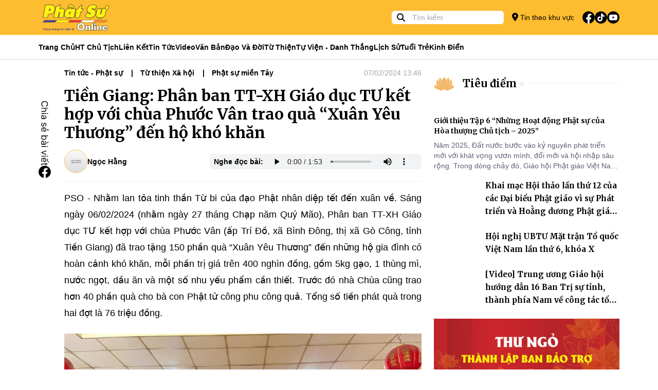

--- FILE ---
content_type: text/html; charset=utf-8
request_url: https://phatsuonline.vn/tien-giang-phan-ban-tt-xh-giao-duc-tu-ket-hop-voi-chua-phuoc-van-trao-qua-xuan-yeu-thuong-den-ho-kho-khan-39
body_size: 16380
content:
<!DOCTYPE html>
<html lang="vi">
<head>
    <meta charset="utf-8">
    <meta http-equiv="X-UA-Compatible" content="IE=100" />
    <meta http-equiv="REFRESH" content="1800" />
    <meta http-equiv="content-language" content="vi" />
    <meta http-equiv="Content-Type" content="text/html; charset=utf-8" />
    <meta name="viewport" content="width=device-width, initial-scale=1.0" />
    <meta name="description" content="PSO - Nh&#x103;&#x300;m lan to&#x309;a tinh th&#xE2;&#x300;n T&#x1B0;&#x300; bi cu&#x309;a &#x111;a&#x323;o Ph&#xE2;&#x323;t nh&#xE2;n di&#x1EC7;p t&#x1EBF;t &#x111;&#x1EBF;n xu&#xE2;n v&#x1EC1;. S&#xE1;ng ng&#xE0;y 06/02/2024 (nh&#x1EB1;m ng&#xE0;y 27 th&#xE1;ng Ch&#x1EA1;p n&#x103;m Qu&#xFD; M&#xE3;o), Ph&#xE2;n ban TT-XH Gi&#xE1;o d&#x1EE5;c T&#x1AF; k&#x1EBF;t h&#x1EE3;p v&#x1EDB;i ch&#xF9;a Ph&#x1B0;&#x1EDB;c V&#xE2;n (&#x1EA5;p Tr&#xED; &#x110;&#x1ED3;, x&#xE3; B&#xEC;nh &#x110;&#xF4;ng, th&#x1ECB; x&#xE3; G&#xF2; C&#xF4;ng, t&#x1EC9;nh Ti&#x1EC1;n Giang) &#x111;&#xE3; trao t&#x1EB7;ng 150 ph&#x1EA7;n qu&#xE0; &#x201C;Xu&#xE2;n Y&#xEA;u Th&#x1B0;&#x1A1;ng&#x201D; &#x111;&#x1EBF;n nh&#x1EEF;ng h&#x1ED9; gia &#x111;&#xEC;nh c&#xF3; ho&#xE0;ng c&#x1EA3;nh kh&#xF3; kh&#x103;n.">
    <meta name="keywords">
    <title>Ti&#x1EC1;n Giang: Ph&#xE2;n ban TT-XH Gi&#xE1;o d&#x1EE5;c T&#x1AF; k&#x1EBF;t h&#x1EE3;p v&#x1EDB;i ch&#xF9;a Ph&#x1B0;&#x1EDB;c V&#xE2;n trao qu&#xE0; &#x201C;Xu&#xE2;n Y&#xEA;u Th&#x1B0;&#x1A1;ng&#x201D; &#x111;&#x1EBF;n h&#x1ED9; kh&#xF3; kh&#x103;n - Phật Sự Online</title>

    <meta property="og:title" content="Ti&#x1EC1;n Giang: Ph&#xE2;n ban TT-XH Gi&#xE1;o d&#x1EE5;c T&#x1AF; k&#x1EBF;t h&#x1EE3;p v&#x1EDB;i ch&#xF9;a Ph&#x1B0;&#x1EDB;c V&#xE2;n trao qu&#xE0; &#x201C;Xu&#xE2;n Y&#xEA;u Th&#x1B0;&#x1A1;ng&#x201D; &#x111;&#x1EBF;n h&#x1ED9; kh&#xF3; kh&#x103;n" />
    <meta property="og:type" content="article" />
    <meta property="og:url" content="https://phatsuonline.vn/tien-giang-phan-ban-tt-xh-giao-duc-tu-ket-hop-voi-chua-phuoc-van-trao-qua-xuan-yeu-thuong-den-ho-kho-khan-39" />
    <meta property="og:image" content="https://storage-phatsuonline-v2.sgp1.digitaloceanspaces.com/files/2024/02/54fb7af4-1810-4601-a392-ba1e340c83e8-crop.JPEG" />

    <meta name="twitter:title" content="Ti&#x1EC1;n Giang: Ph&#xE2;n ban TT-XH Gi&#xE1;o d&#x1EE5;c T&#x1AF; k&#x1EBF;t h&#x1EE3;p v&#x1EDB;i ch&#xF9;a Ph&#x1B0;&#x1EDB;c V&#xE2;n trao qu&#xE0; &#x201C;Xu&#xE2;n Y&#xEA;u Th&#x1B0;&#x1A1;ng&#x201D; &#x111;&#x1EBF;n h&#x1ED9; kh&#xF3; kh&#x103;n">
    <meta name="twitter:description" content="PSO - Nh&#x103;&#x300;m lan to&#x309;a tinh th&#xE2;&#x300;n T&#x1B0;&#x300; bi cu&#x309;a &#x111;a&#x323;o Ph&#xE2;&#x323;t nh&#xE2;n di&#x1EC7;p t&#x1EBF;t &#x111;&#x1EBF;n xu&#xE2;n v&#x1EC1;. S&#xE1;ng ng&#xE0;y 06/02/2024 (nh&#x1EB1;m ng&#xE0;y 27 th&#xE1;ng Ch&#x1EA1;p n&#x103;m Qu&#xFD; M&#xE3;o), Ph&#xE2;n ban TT-XH Gi&#xE1;o d&#x1EE5;c T&#x1AF; k&#x1EBF;t h&#x1EE3;p v&#x1EDB;i ch&#xF9;a Ph&#x1B0;&#x1EDB;c V&#xE2;n (&#x1EA5;p Tr&#xED; &#x110;&#x1ED3;, x&#xE3; B&#xEC;nh &#x110;&#xF4;ng, th&#x1ECB; x&#xE3; G&#xF2; C&#xF4;ng, t&#x1EC9;nh Ti&#x1EC1;n Giang) &#x111;&#xE3; trao t&#x1EB7;ng 150 ph&#x1EA7;n qu&#xE0; &#x201C;Xu&#xE2;n Y&#xEA;u Th&#x1B0;&#x1A1;ng&#x201D; &#x111;&#x1EBF;n nh&#x1EEF;ng h&#x1ED9; gia &#x111;&#xEC;nh c&#xF3; ho&#xE0;ng c&#x1EA3;nh kh&#xF3; kh&#x103;n.">
    <meta name="twitter:image" content="https://storage-phatsuonline-v2.sgp1.digitaloceanspaces.com/files/2024/02/54fb7af4-1810-4601-a392-ba1e340c83e8-crop.JPEG">
    <meta name="twitter:card" content="summary_large_image">

    <meta name="copyright" content="Phatsuonline" />
    <meta name="author" content="Phatsuonline" />
    <meta name="robots" content="index,follow" />

    <meta name="apple-mobile-web-app-capable" content="yes" />
    <meta name="apple-mobile-web-app-title" content="Phatsuonline.vn" />
    <meta name="facebook-domain-verification" content="k2aar2m13ptt3a76thaac0yzixhb0v" />


    <link rel="icon" type="image/x-icon" href="/favicon.ico">

    <link rel="stylesheet" href="/css/styles.min.css?v=GZNvzUxVMDjb9_oK1ABEzxRR0w82Ppg0JUrd3AqibCs" />
    <link href="/fontawesome/css/fontawesome.css" rel="stylesheet">
    <link href="/ontawesome/css/brands.css" rel="stylesheet">
    <link href="/fontawesome/css/solid.css" rel="stylesheet">
    
                    <link href="/plugins/fancybox/fancybox.css" rel="stylesheet">
                
</head>
<body>

    

<header>
    <div class="w-full h-[68px] bg-primary items-center flex">
        <div class="container h-full w-full m-auto">
            <div class="w-full h-full flex items-center relative">
                <div class="flex flex-none h-full items-center text-sm gap-4   pl-10 md:pl-0">
                   <button type="button" id="btn-menu-open" class="absolute left-[10px] top-1/2 -translate-y-1/2 md:hidden block"><i class="fa-solid fa-bars text-[24px]"></i></button> 
                    <a class="h-full block" href="/"><img class="h-full p-2" src="/images/logo.png" alt="Phat Su Online" /></a>
                </div>
                <div class="grow"></div>
                <div class="md:block hidden">
                    <div class="relative h-[26px]">
                        <form method="GET" action="/tim-kiem">
                            <span class="absolute left-[10px] top-[2px]"><i class="fa-solid fa-magnifying-glass"></i></span>
                            <input class="pl-10 rounded-md mr-4 py-1 px-2  h-[26px] text-sm" name="q" type="text" placeholder="Tìm kiếm" value="">
                        </form>
                    </div>
                </div>
                <div class="flex-none flex h-full items-center">
                    <a href="/khu-vuc/tp-hcm" class="text-sm md:block hidden gap-2 items-center"><i class="fa-solid fa-location-dot text-[16px]"></i> Tin theo khu vực</a>
                    <ul class="p-0 m-0 list-none flex items-center gap-2 ml-4">
                        <li><a href="https://www.facebook.com/phatsuonline" target="_blank"><img class="w-[24px]" src="/icons/svg/fb.svg" alt=""></a></li>
                        <li><a href="https://www.tiktok.com/@phatsuonlinetv"><img class="w-[24px]" src="/icons/svg/tiktok.svg" alt=""></a></li>
                        <li><a href="https://www.youtube.com/@PhatSuOnlineTV" target="_blank"><img class="w-[24px]" src="/icons/svg/youtube.svg" alt=""></a></li>
                    </ul>

                </div>
            </div>
        </div>
    </div>
    <div class="w-full h-[48px] bg-white border-neutral-lighter border-b z-20 md:block hidden" data-sticky-navigation>
        <div class="container h-full w-full m-auto">
            <div class="w-full h-full flex items-center">

                <ul class="p-0 m-0 flex text-sm gap-4 h-full items-center font-bold">

                    <li class="h-full flex items-center relative group/item">
                        <a class="hover:text-primary flex h-full items-center" href="/">Trang Chủ</a>
                    </li>
                        <li class="h-full flex items-center relative group/item">
                            <a class="hover:text-primary capitalize flex h-full items-center" href="/tin/hoa-thuong-chu-tich">HT Ch&#x1EE7; t&#x1ECB;ch</a>

                        </li>
                        <li class="h-full flex items-center relative group/item">
                            <a class="hover:text-primary capitalize flex h-full items-center" href="#">Li&#xEA;n k&#x1EBF;t</a>

                                    <div class="group-hover/item:block hidden shadow-md border-t border-primary absolute left-0 top-[48px] w-[200px] bg-white p-2 z-10">
                                        <ul class="gap-2 w-full flex flex-col">

                                                <li class="py-2">
                                                    <a class="hover:text-primary capitalize" href="https://tapchivanhoaphatgiao.com/">T&#x1EA1;p ch&#xED; V&#x103;n H&#xF3;a Ph&#x1EAD;t Gi&#xE1;o</a>
                                                </li>
                                                <li class="py-2">
                                                    <a class="hover:text-primary capitalize" href="https://hoangphaponline.com/">Ho&#x1EB1;ng Ph&#xE1;p Online</a>
                                                </li>
                                                <li class="py-2">
                                                    <a class="hover:text-primary capitalize" href="https://vbgh.vn/">C&#x1A1; S&#x1EDF; D&#x1EEF; Li&#x1EC7;u Gi&#xE1;o H&#x1ED9;i</a>
                                                </li>
                                        </ul>
                                    </div>
                        </li>
                        <li class="h-full flex items-center relative group/item">
                            <a class="hover:text-primary capitalize flex h-full items-center" href="/tin/tin-tuc-phat-su">Tin t&#x1EE9;c</a>

                                    <div class="group-hover/item:block hidden shadow-md border-t border-primary absolute left-0 top-[48px] w-[200px] bg-white p-2 z-10">
                                        <ul class="gap-2 w-full flex flex-col">

                                                <li class="py-2">
                                                    <a class="hover:text-primary capitalize" href="/tin/phat-su-trung-uong-giao-hoi">Trung &#x1B0;&#x1A1;ng GH</a>
                                                </li>
                                                <li class="py-2">
                                                    <a class="hover:text-primary capitalize" href="/tin/phat-su-mien-bac">Ph&#x1EAD;t s&#x1EF1; mi&#x1EC1;n B&#x1EAF;c</a>
                                                </li>
                                                <li class="py-2">
                                                    <a class="hover:text-primary capitalize" href="/tin/phat-su-tay-nguyen">Ph&#x1EAD;t s&#x1EF1; T&#xE2;y Nguy&#xEA;n</a>
                                                </li>
                                                <li class="py-2">
                                                    <a class="hover:text-primary capitalize" href="/tin/phat-su-mien-trung">Ph&#x1EAD;t s&#x1EF1; mi&#x1EC1;n Trung</a>
                                                </li>
                                                <li class="py-2">
                                                    <a class="hover:text-primary capitalize" href="/tin/phat-su-mien-dong">Ph&#x1EAD;t s&#x1EF1; mi&#x1EC1;n &#x110;&#xF4;ng</a>
                                                </li>
                                                <li class="py-2">
                                                    <a class="hover:text-primary capitalize" href="/tin/phat-su-mien-tay">Ph&#x1EAD;t s&#x1EF1; mi&#x1EC1;n T&#xE2;y</a>
                                                </li>
                                        </ul>
                                    </div>
                        </li>
                        <li class="h-full flex items-center relative group/item">
                            <a class="hover:text-primary capitalize flex h-full items-center" href="/tin/video">Video</a>

                                    <div class="group-hover/item:block hidden shadow-md border-t border-primary absolute left-0 top-[48px] w-[200px] bg-white p-2 z-10">
                                        <ul class="gap-2 w-full flex flex-col">

                                                <li class="py-2">
                                                    <a class="hover:text-primary capitalize" href="phong-su">Ph&#xF3;ng s&#x1EF1;</a>
                                                </li>
                                                <li class="py-2">
                                                    <a class="hover:text-primary capitalize" href="truyen-hinh-truc-tiep">Truy&#x1EC1;n h&#xEC;nh tr&#x1EF1;c ti&#x1EBF;p</a>
                                                </li>
                                                <li class="py-2">
                                                    <a class="hover:text-primary capitalize" href="tin-tuc-video">Tin t&#x1EE9;c video</a>
                                                </li>
                                        </ul>
                                    </div>
                        </li>
                        <li class="h-full flex items-center relative group/item">
                            <a class="hover:text-primary capitalize flex h-full items-center" href="/tin/van-ban-giao-hoi">V&#x103;n b&#x1EA3;n</a>

                        </li>
                        <li class="h-full flex items-center relative group/item">
                            <a class="hover:text-primary capitalize flex h-full items-center" href="/tin/dao-va-doi-52">&#x110;&#x1EA1;o v&#xE0; &#x111;&#x1EDD;i</a>

                                    <div class="group-hover/item:block hidden shadow-md border-t border-primary absolute left-0 top-[48px] w-[200px] bg-white p-2 z-10">
                                        <ul class="gap-2 w-full flex flex-col">

                                                <li class="py-2">
                                                    <a class="hover:text-primary capitalize" href="/tin/phat-hoc">Ph&#x1EAD;t h&#x1ECD;c</a>
                                                </li>
                                                <li class="py-2">
                                                    <a class="hover:text-primary capitalize" href="/tin/phat-giao-va-doi-song">&#x110;&#x1EDD;i s&#x1ED1;ng</a>
                                                </li>
                                                <li class="py-2">
                                                    <a class="hover:text-primary capitalize" href="/tin/goc-nhin">G&#xF3;c nh&#xEC;n</a>
                                                </li>
                                        </ul>
                                    </div>
                        </li>
                        <li class="h-full flex items-center relative group/item">
                            <a class="hover:text-primary capitalize flex h-full items-center" href="/tin/tu-thien-xa-hoi">T&#x1EEB; thi&#x1EC7;n</a>

                        </li>
                        <li class="h-full flex items-center relative group/item">
                            <a class="hover:text-primary capitalize flex h-full items-center" href="/tin/tu-vien-danh-thang">T&#x1EF1; vi&#x1EC7;n - Danh th&#x1EAF;ng</a>

                        </li>
                        <li class="h-full flex items-center relative group/item">
                            <a class="hover:text-primary capitalize flex h-full items-center" href="/tin/lich-su-nhan-vat">L&#x1ECB;ch s&#x1EED;</a>

                        </li>
                        <li class="h-full flex items-center relative group/item">
                            <a class="hover:text-primary capitalize flex h-full items-center" href="/tin/phat-giao-tuoi-tre">Tu&#x1ED5;i tr&#x1EBB;</a>

                        </li>
                        <li class="h-full flex items-center relative group/item">
                            <a class="hover:text-primary capitalize flex h-full items-center" href="/tin/kinh-dien">Kinh &#x111;i&#x1EC3;n</a>

                        </li>


                </ul>
            </div>
        </div>
    </div>

    <div id="navigation-mobile" style="opacity: 0" class="flex flex-col fixed top-0 left-0 w-full h-full bg-white -translate-x-full opacity-0 z-[1000] transition duration-150 ease-in-out ">
        <div class="h-[68px] w-full bg-neutral-lighter">
            <div class="flex h-full items-center text-sm gap-4  relative justify-center">
                <span class="absolute left-[20px] top-1/2 -translate-y-1/2"><button id="btn-menu-close" type="button" class="rounded-lg h-[30px]"><i class="fa-solid fa-xmark text-[24px]"></i></button></span>
                <a class="h-full block" href="/"><img class="h-full p-2" src="/images/logo.png" alt="Phat Su Online" /></a>
            </div>
        </div>
        <div class="w-full h-full overflow-auto">
            <div class="p-4">
                <div class="relative my-4">
                    <div class="h-[50px]">
                        <form class="h-full rounded-lg overflow-hidden" method="GET" action="/tim-kiem">
                            <span class="absolute left-[10px] top-1/2 -translate-y-1/2"><i class="fa-solid fa-magnifying-glass text-[20px] text-neutral-darker"></i></span>
                            <input class="pl-10 py-1 px-2  h-full text-sm w-full bg-neutral-lighter text-black" name="q" type="text" placeholder="Tìm kiếm" value="">
                        </form>
                    </div>
                </div>
                <div class="my-4 w-full"><a class="font-merriweather p-2 bg-primary text-white font-bold rounded-lg w-full block" href="/khu-vuc/tp-hcm"><i class="fa-solid fa-location-dot text-[20px] text-white mr-2"></i> Tin theo khu vực</a></div>
                <ul class="p-0 m-0 text-sm font-bold"> 
                        <li class="flex items-center pl-4 border-b h-[50px]">
                            <a class="hover:text-primary capitalize flex h-[50px] items-center font-merriweather" href="/tin/hoa-thuong-chu-tich">HT Ch&#x1EE7; t&#x1ECB;ch</a>
                        </li>
                        <li class="flex items-center pl-4 border-b h-[50px]">
                            <a class="hover:text-primary capitalize flex h-[50px] items-center font-merriweather" href="#">Li&#xEA;n k&#x1EBF;t</a>
                        </li>
                            <li class="flex items-center pl-8 border-b h-[50px]">
                                <a class="hover:text-primary capitalize flex h-[50px] items-center font-merriweather" href="https://tapchivanhoaphatgiao.com/">T&#x1EA1;p ch&#xED; V&#x103;n H&#xF3;a Ph&#x1EAD;t Gi&#xE1;o</a>
                            </li>
                            <li class="flex items-center pl-8 border-b h-[50px]">
                                <a class="hover:text-primary capitalize flex h-[50px] items-center font-merriweather" href="https://hoangphaponline.com/">Ho&#x1EB1;ng Ph&#xE1;p Online</a>
                            </li>
                            <li class="flex items-center pl-8 border-b h-[50px]">
                                <a class="hover:text-primary capitalize flex h-[50px] items-center font-merriweather" href="https://vbgh.vn/">C&#x1A1; S&#x1EDF; D&#x1EEF; Li&#x1EC7;u Gi&#xE1;o H&#x1ED9;i</a>
                            </li>
                        <li class="flex items-center pl-4 border-b h-[50px]">
                            <a class="hover:text-primary capitalize flex h-[50px] items-center font-merriweather" href="/tin/tin-tuc-phat-su">Tin t&#x1EE9;c</a>
                        </li>
                            <li class="flex items-center pl-8 border-b h-[50px]">
                                <a class="hover:text-primary capitalize flex h-[50px] items-center font-merriweather" href="/tin/phat-su-trung-uong-giao-hoi">Trung &#x1B0;&#x1A1;ng GH</a>
                            </li>
                            <li class="flex items-center pl-8 border-b h-[50px]">
                                <a class="hover:text-primary capitalize flex h-[50px] items-center font-merriweather" href="/tin/phat-su-mien-bac">Ph&#x1EAD;t s&#x1EF1; mi&#x1EC1;n B&#x1EAF;c</a>
                            </li>
                            <li class="flex items-center pl-8 border-b h-[50px]">
                                <a class="hover:text-primary capitalize flex h-[50px] items-center font-merriweather" href="/tin/phat-su-tay-nguyen">Ph&#x1EAD;t s&#x1EF1; T&#xE2;y Nguy&#xEA;n</a>
                            </li>
                            <li class="flex items-center pl-8 border-b h-[50px]">
                                <a class="hover:text-primary capitalize flex h-[50px] items-center font-merriweather" href="/tin/phat-su-mien-trung">Ph&#x1EAD;t s&#x1EF1; mi&#x1EC1;n Trung</a>
                            </li>
                            <li class="flex items-center pl-8 border-b h-[50px]">
                                <a class="hover:text-primary capitalize flex h-[50px] items-center font-merriweather" href="/tin/phat-su-mien-dong">Ph&#x1EAD;t s&#x1EF1; mi&#x1EC1;n &#x110;&#xF4;ng</a>
                            </li>
                            <li class="flex items-center pl-8 border-b h-[50px]">
                                <a class="hover:text-primary capitalize flex h-[50px] items-center font-merriweather" href="/tin/phat-su-mien-tay">Ph&#x1EAD;t s&#x1EF1; mi&#x1EC1;n T&#xE2;y</a>
                            </li>
                        <li class="flex items-center pl-4 border-b h-[50px]">
                            <a class="hover:text-primary capitalize flex h-[50px] items-center font-merriweather" href="/tin/video">Video</a>
                        </li>
                            <li class="flex items-center pl-8 border-b h-[50px]">
                                <a class="hover:text-primary capitalize flex h-[50px] items-center font-merriweather" href="phong-su">Ph&#xF3;ng s&#x1EF1;</a>
                            </li>
                            <li class="flex items-center pl-8 border-b h-[50px]">
                                <a class="hover:text-primary capitalize flex h-[50px] items-center font-merriweather" href="truyen-hinh-truc-tiep">Truy&#x1EC1;n h&#xEC;nh tr&#x1EF1;c ti&#x1EBF;p</a>
                            </li>
                            <li class="flex items-center pl-8 border-b h-[50px]">
                                <a class="hover:text-primary capitalize flex h-[50px] items-center font-merriweather" href="tin-tuc-video">Tin t&#x1EE9;c video</a>
                            </li>
                        <li class="flex items-center pl-4 border-b h-[50px]">
                            <a class="hover:text-primary capitalize flex h-[50px] items-center font-merriweather" href="/tin/van-ban-giao-hoi">V&#x103;n b&#x1EA3;n</a>
                        </li>
                        <li class="flex items-center pl-4 border-b h-[50px]">
                            <a class="hover:text-primary capitalize flex h-[50px] items-center font-merriweather" href="/tin/dao-va-doi-52">&#x110;&#x1EA1;o v&#xE0; &#x111;&#x1EDD;i</a>
                        </li>
                            <li class="flex items-center pl-8 border-b h-[50px]">
                                <a class="hover:text-primary capitalize flex h-[50px] items-center font-merriweather" href="/tin/phat-hoc">Ph&#x1EAD;t h&#x1ECD;c</a>
                            </li>
                            <li class="flex items-center pl-8 border-b h-[50px]">
                                <a class="hover:text-primary capitalize flex h-[50px] items-center font-merriweather" href="/tin/phat-giao-va-doi-song">&#x110;&#x1EDD;i s&#x1ED1;ng</a>
                            </li>
                            <li class="flex items-center pl-8 border-b h-[50px]">
                                <a class="hover:text-primary capitalize flex h-[50px] items-center font-merriweather" href="/tin/goc-nhin">G&#xF3;c nh&#xEC;n</a>
                            </li>
                        <li class="flex items-center pl-4 border-b h-[50px]">
                            <a class="hover:text-primary capitalize flex h-[50px] items-center font-merriweather" href="/tin/tu-thien-xa-hoi">T&#x1EEB; thi&#x1EC7;n</a>
                        </li>
                        <li class="flex items-center pl-4 border-b h-[50px]">
                            <a class="hover:text-primary capitalize flex h-[50px] items-center font-merriweather" href="/tin/tu-vien-danh-thang">T&#x1EF1; vi&#x1EC7;n - Danh th&#x1EAF;ng</a>
                        </li>
                        <li class="flex items-center pl-4 border-b h-[50px]">
                            <a class="hover:text-primary capitalize flex h-[50px] items-center font-merriweather" href="/tin/lich-su-nhan-vat">L&#x1ECB;ch s&#x1EED;</a>
                        </li>
                        <li class="flex items-center pl-4 border-b h-[50px]">
                            <a class="hover:text-primary capitalize flex h-[50px] items-center font-merriweather" href="/tin/phat-giao-tuoi-tre">Tu&#x1ED5;i tr&#x1EBB;</a>
                        </li>
                        <li class="flex items-center pl-4 border-b h-[50px]">
                            <a class="hover:text-primary capitalize flex h-[50px] items-center font-merriweather" href="/tin/kinh-dien">Kinh &#x111;i&#x1EC3;n</a>
                        </li>
                </ul>
                <div class="mt-8">
                    <h5 class="font-merriweather font-bold">Theo dõi</h5>
                    <ul class="p-0 m-0 list-none flex items-center gap-4 mt-4">
                        <li><a href="https://www.facebook.com/phatsuonline" target="_blank"><img class="w-[24px]" src="/icons/svg/fb.svg" alt=""></a></li>
                        <li><a href="/"><img class="w-[24px]" src="/icons/svg/tiktok.svg" alt=""></a></li>
                        <li><a href="https://www.youtube.com/@PhatSuOnlineTV" target="_blank"><img class="w-[24px]" src="/icons/svg/youtube.svg" alt=""></a></li>
                    </ul>
                </div>
                <div class="mt-8">
                    <h5 class="font-merriweather font-bold">Trang tin điện tử Phật Sự Online</h5>
                    <span class="text-sm block mt-4">©2023 Phật Sự online. Ghi rõ nguồn Phật Sự Online khi bạn phát hành lại thông tin từ website này.</span>
                </div>
            </div>
        </div>
    </div>
</header>
    <main b-fuhxpvkpj3 role="main" class="pb-3">
        



<div class="w-full">
    <div class="container m-auto">
        <div class="grid grid-cols-1 md:grid-cols-6 gap-6">
            <div class="col-span-1 md:col-span-4 relative">
                <div data-sticky-container class="md:pl-[50px]">
                    <div class="absolute left-0 w-[50px] md:block hidden">
                        <ul class="px-0 py-16 m-0 list-none flex flex-col  gap-4" data-sticky-share data-sticky-class="is-sticky" >
    <li class="block pl-1"> <img class="w-[16px]" src="/images/text-share-vertical.svg" alt="Share Ti&#x1EC1;n Giang: Ph&#xE2;n ban TT-XH Gi&#xE1;o d&#x1EE5;c T&#x1AF; k&#x1EBF;t h&#x1EE3;p v&#x1EDB;i ch&#xF9;a Ph&#x1B0;&#x1EDB;c V&#xE2;n trao qu&#xE0; &#x201C;Xu&#xE2;n Y&#xEA;u Th&#x1B0;&#x1A1;ng&#x201D; &#x111;&#x1EBF;n h&#x1ED9; kh&#xF3; kh&#x103;n"></li>
    <li class="block"><a href="https://www.facebook.com/sharer/sharer.php?u=https://phatsuonline.vn/tien-giang-phan-ban-tt-xh-giao-duc-tu-ket-hop-voi-chua-phuoc-van-trao-qua-xuan-yeu-thuong-den-ho-kho-khan-39" target="_blank" rel="noopener noreferrer nofollow"><img class="w-[24px]" src="/icons/svg/fb.svg" alt=""></a></li>
</ul>
                    </div>
                    <div class="m-auto">
                        

<div class="flex w-full items-center gap-4 my-4 text-sm ">
    <div class="w-full items-center font-bold gap-4 line-clamp-1 breadcrumb">
            <a class="inline-block pr-2" href="/tin/tin-tuc-phat-su">Tin t&#x1EE9;c - Ph&#x1EAD;t s&#x1EF1;</a>
            <a class="inline-block pr-2" href="/tin/tu-thien-xa-hoi">T&#x1EEB; thi&#x1EC7;n X&#xE3; h&#x1ED9;i</a>
            <a class="inline-block pr-2" href="/tin/phat-su-mien-tay">Ph&#x1EAD;t s&#x1EF1; mi&#x1EC1;n T&#xE2;y</a>
    </div>
    <div class="flex-none">
                <span class="text-sm text-neutral-400">07/02/2024 13:46</span>

    </div>
</div>
                        <h1 class="my-4 text-3xl font-bold font-merriweather">Ti&#x1EC1;n Giang: Ph&#xE2;n ban TT-XH Gi&#xE1;o d&#x1EE5;c T&#x1AF; k&#x1EBF;t h&#x1EE3;p v&#x1EDB;i ch&#xF9;a Ph&#x1B0;&#x1EDB;c V&#xE2;n trao qu&#xE0; &#x201C;Xu&#xE2;n Y&#xEA;u Th&#x1B0;&#x1A1;ng&#x201D; &#x111;&#x1EBF;n h&#x1ED9; kh&#xF3; kh&#x103;n</h1>
                        
<div class="flex md:flex-row flex-col w-full md:items-center gap-2 my-4 text-sm border-b border-neutral-lightest pb-4">
    <div class="flex items-center gap-2">
        
           
            <div class="w-[45px] h-[45px] inline-block rounded-full flex-none overflow-hidden relative  border border-primary">
                <a class="block w-[45px] bg-cover bg-center h-[45px]" style="background-image: url(/images/no-image.png)" href="/tac-gia/hangadmin"></a>
            </div>
         
        <span class="font-bold capitalize"><a href="/tac-gia/hangadmin">Ng&#x1ECD;c H&#x1EB1;ng</a></span>
    </div>
        <div class="grow"></div>
        <div class="flex items-center bg-[#f1f3f4] px-2 rounded-lg">
            <span class="text-sm font-bold line-clamp-1">Nghe đọc bài:</span>
            <audio class="h-[30px]" controls>
                <source src="https://storage-phatsuonline-v2.sgp1.digitaloceanspaces.com/files/2024/02/7a89d151-b963-4b0c-af82-7675704c0718.mp3" type="audio/mpeg">
                Your browser does not support the audio element.
            </audio>
        </div>

</div>
                        <div class="text-[18px] leading-8 single-post">
                            <!--StartFragment--><p style="text-align:justify;">PSO - Nhằm lan tỏa tinh thần Từ bi của đạo Phật nhân diệp tết đến xuân về. Sáng ngày 06/02/2024 (nhằm ngày 27 tháng Chạp năm Quý Mão), Phân ban TT-XH Giáo dục TƯ kết hợp với chùa Phước Vân (ấp Trí Đồ, xã Bình Đông, thị xã Gò Công, tỉnh Tiền Giang) đã trao tặng 150 phần quà “Xuân Yêu Thương” đến những hộ gia đình có hoàn cảnh khó khăn, mỗi phần trị giá trên 400 nghìn đồng, gồm 5kg gạo, 1 thùng mì, nước ngọt, dầu ăn và một số nhu yếu phẩm cần thiết. Trước đó nhà Chùa cũng trao hơn 40 phần quà cho bà con Phật tử công phu công quả. Tổng số tiền phát quà trong hai đợt là 76 triệu đồng.</p><figure class="image"><img style="aspect-ratio:1000/750;" src="https://storage-phatsuonline-v2.sgp1.digitaloceanspaces.com/files/2024/02/df858a14-2b16-4a00-857d-1788a7aabbbd-crop.JPEG" width="1000" height="750"></figure><p style="text-align:justify;">Tham dự buổi trao quà có: Hòa thượng Thích Quảng Thới - Chứng minh Ban Trị sự GHPGVN <!--StartFragment-->thị xã <!--EndFragment-->Gò Công; Đại đức Thích Đức Lộc - Uỷ viên Ban Từ thiện Xã hội Trung ương GHPGVN, Phó Ban kiêm Chánh Thư ký Phân Ban <!--StartFragment-->Từ thiện Xã hội<!--EndFragment--> Giáo dục TƯ.</p><figure class="image"><img style="aspect-ratio:1000/562;" src="https://storage-phatsuonline-v2.sgp1.digitaloceanspaces.com/files/2024/02/dbe84c3c-31e8-4ab8-ac96-07cff10b8ad9-crop.JPEG" width="1000" height="562"></figure><p style="text-align:justify;">Đại diện lãnh đạo chính quyền có Bà Nguyễn Thị Lành - Chủ tịch UB MTTQVN xã Bình Đông; ông Ngô Trần Thế Anh, Bí thư xã đoàn; cùng các ban ngành đoàn thể. Đại diện các mạnh thường quân có phái đoàn Phật tử Từ Xứng - Nhóm Tình Thương Mến Thương (TP.HCM).</p><!--StartFragment--><figure class="image"><img style="aspect-ratio:1000/562;" src="https://storage-phatsuonline-v2.sgp1.digitaloceanspaces.com/files/2024/02/46648acd-ee50-4157-809e-59d870052d19-crop.JPEG" width="1000" height="562"></figure><!--EndFragment--><!--EndFragment--><!--StartFragment--><p style="text-align:justify;">Trước khi trao quà cho bà con Đại đức Thích Đức Lộc thay lời Hoà thượng có lời động viên bà con tuy cuộc sống có nhiều khó khăn nhưng chúng ta phải nổ lục vươn lên, phải biết sống hiền lành, tu tạo nhiều công đức qua việc làm, lời nói và ý nghỉ của mình. Thầy đã hướng dẫn bà con Niệm Phật để gieo duyên với Tam Bảo. Sau cùng Thầy gửi năng lượng lành chúc Tết đến bà con trước thềm năm mới chúc bà con gặp nhiều tốt đẹp và luôn thuận duyên trong cuộc sống.</p><p>&nbsp;</p><p style="text-align:justify;">Đại diện chánh quyền địa phương bà Nguyễn Thị Lành có lời cảm ơn đến nhà Chùa và các Mạnh thường quân đã thường xuyên quan tâm, giúp đỡ chia sẻ những khó khăn với bà con trong địa phương. Chúc Hoà thượng và quý Phật tử trong đoàn dồi dào sức khỏe, thực hiện thêm nhiều hoạt động từ thiện đem niềm vui đến với mọi người.</p><figure class="image"><img style="aspect-ratio:1000/562;" src="https://storage-phatsuonline-v2.sgp1.digitaloceanspaces.com/files/2024/02/987e7b70-57ea-4fae-a57b-7e07590cc709-crop.JPEG" width="1000" height="562"></figure><figure class="image"><img style="aspect-ratio:1000/562;" src="https://storage-phatsuonline-v2.sgp1.digitaloceanspaces.com/files/2024/02/a471992d-3f5e-48d9-9380-7358555cecba-crop.JPEG" width="1000" height="562"></figure><figure class="image"><img style="aspect-ratio:1000/618;" src="https://storage-phatsuonline-v2.sgp1.digitaloceanspaces.com/files/2024/02/ac7c6582-47ac-4ca8-9284-dfed1491e024-crop.JPEG" width="1000" height="618"></figure><figure class="image"><img style="aspect-ratio:1000/788;" src="https://storage-phatsuonline-v2.sgp1.digitaloceanspaces.com/files/2024/02/405c0160-fe84-46d2-bcc5-d76e97f376f1-crop.JPEG" width="1000" height="788"></figure><p style="text-align:right;"><strong>CLB Bước Chân An Lạc</strong></p><!--EndFragment-->
                        </div>
                        


                    </div>
                </div>
                <section class="pb-[50px]">
    
<div class="grid grid-cols-1 md:grid-cols-2 gap-4">
        <a target="_blank" href="https://play.google.com/store/apps/details?id=com.phatsuonline"><img class="w-full" src="https://storage-phatsuonline-v2.sgp1.digitaloceanspaces.com/files/2024/01/59a10ec1-2c7a-495b-850a-8f8fdea9fa04-crop.JPEG" alt="Download Android"></a>
        <a target="_blank" href="https://apps.apple.com/us/app/ph%E1%BA%ADt-s%E1%BB%B1-online-pso/id6463395523"><img class="w-full" src="https://storage-phatsuonline-v2.sgp1.digitaloceanspaces.com/files/2024/01/69a9d336-eebf-4b3d-b667-80747e0fefd9-crop.JPEG" alt="Download iOS"></a>
</div>
</section>
                        <div class="w-full">
                             <div class="py-8 flex items-center relative z-[2]">
            <div class="flex-none flex items-center"> <img class="w-[40px] rounded inline-block" src="/icons/svg/lotus.svg" alt="Title"> 
            <h3 class="text-xl font-bold w-full ml-4 font-merriweather mr-[6px]"><a>Tin c&#xF9;ng chuy&#xEA;n m&#x1EE5;c</a></h3></div>
            <span class="w-[8px] flex-none h-[8px] rounded-full bg-neutral-lighter bg-opacity-50 mr-2"></span>
            <span class="w-full h-[1px] bg-neutral-lighter bg-opacity-50"></span>
</div>
                            
<div class="grid grid-cols-1 gap-4 my-4">
    <div class="grid md:grid-cols-2  grid-cols-1 gap-4">
            <div class="grid grid-cols-3 w-full">
                <div class="w-full col-span-1">
                    <a class="relative w-full h-full block" href="/dong-thap-chua-phuoc-hoi-to-chuc-le-tat-nien-va-tong-ket-khoa-tu-thanh-thieu-nhi-uom-mam-non-xanh-nam-2025-22"><div class="aspect-video overflow-hidden relative  rounded-md"> <img class="w-full p-0 m-0 inline-block absolute top-1/2 left-1/2 -translate-x-1/2 -translate-y-1/2" src="https://storage-phatsuonline-v2.sgp1.digitaloceanspaces.com/files/2026/01/4c187e8b-a98a-48e8-b182-6fe5ddc44f27-crop.JPEG" alt="&#x110;&#x1ED3;ng Th&#xE1;p: Ch&#xF9;a Ph&#x1B0;&#x1EDB;c H&#x1ED9;i t&#x1ED5; ch&#x1EE9;c l&#x1EC5; T&#x1EA5;t ni&#xEA;n v&#xE0; t&#x1ED5;ng k&#x1EBF;t kh&#xF3;a tu thanh thi&#x1EBF;u nhi &#x201C;&#x1AF;&#x1A1;m m&#x1EA7;m non xanh&#x201D; n&#x103;m 2025">
</div></a>
                </div>
                <div class="col-span-2 px-4">
                    <h5 class="font-bold mb-2 line-clamp-4  font-merriweather"><a class="hover:text-primary text-title" href="/dong-thap-chua-phuoc-hoi-to-chuc-le-tat-nien-va-tong-ket-khoa-tu-thanh-thieu-nhi-uom-mam-non-xanh-nam-2025-22">&#x110;&#x1ED3;ng Th&#xE1;p: Ch&#xF9;a Ph&#x1B0;&#x1EDB;c H&#x1ED9;i t&#x1ED5; ch&#x1EE9;c l&#x1EC5; T&#x1EA5;t ni&#xEA;n v&#xE0; t&#x1ED5;ng k&#x1EBF;t kh&#xF3;a tu thanh thi&#x1EBF;u nhi &#x201C;&#x1AF;&#x1A1;m m&#x1EA7;m non xanh&#x201D; n&#x103;m 2025</a></h5>
                    
                </div>
            </div>
            <div class="grid grid-cols-3 w-full">
                <div class="w-full col-span-1">
                    <a class="relative w-full h-full block" href="/quang-ngai-hoi-nghi-tong-ket-cong-tac-phat-su-nam-2025-phuong-huong-hoat-dong-nam-2026-gdpt-khu-vuc-phia-tay-38"><div class="aspect-video overflow-hidden relative  rounded-md"> <img class="w-full p-0 m-0 inline-block absolute top-1/2 left-1/2 -translate-x-1/2 -translate-y-1/2" src="https://storage-phatsuonline-v2.sgp1.digitaloceanspaces.com/files/2026/01/449e1253-8038-4ecb-ab07-0ea4e522c453-crop.JPEG" alt="Qu&#x1EA3;ng Ng&#xE3;i: H&#x1ED9;i ngh&#x1ECB; t&#x1ED5;ng k&#x1EBF;t c&#xF4;ng t&#xE1;c Ph&#x1EAD;t s&#x1EF1; n&#x103;m 2025, ph&#x1B0;&#x1A1;ng h&#x1B0;&#x1EDB;ng ho&#x1EA1;t &#x111;&#x1ED9;ng n&#x103;m 2026 G&#x110;PT khu v&#x1EF1;c ph&#xED;a T&#xE2;y">
</div></a>
                </div>
                <div class="col-span-2 px-4">
                    <h5 class="font-bold mb-2 line-clamp-4  font-merriweather"><a class="hover:text-primary text-title" href="/quang-ngai-hoi-nghi-tong-ket-cong-tac-phat-su-nam-2025-phuong-huong-hoat-dong-nam-2026-gdpt-khu-vuc-phia-tay-38">Qu&#x1EA3;ng Ng&#xE3;i: H&#x1ED9;i ngh&#x1ECB; t&#x1ED5;ng k&#x1EBF;t c&#xF4;ng t&#xE1;c Ph&#x1EAD;t s&#x1EF1; n&#x103;m 2025, ph&#x1B0;&#x1A1;ng h&#x1B0;&#x1EDB;ng ho&#x1EA1;t &#x111;&#x1ED9;ng n&#x103;m 2026 G&#x110;PT khu v&#x1EF1;c ph&#xED;a T&#xE2;y</a></h5>
                    
                </div>
            </div>
            <div class="grid grid-cols-3 w-full">
                <div class="w-full col-span-1">
                    <a class="relative w-full h-full block" href="/dong-nai-phan-ban-ni-gioi-to-chuc-hoi-nghi-tong-ket-cong-tac-phat-su-nhiem-ky-ix-2022-2026-39"><div class="aspect-video overflow-hidden relative  rounded-md"> <img class="w-full p-0 m-0 inline-block absolute top-1/2 left-1/2 -translate-x-1/2 -translate-y-1/2" src="https://storage-phatsuonline-v2.sgp1.digitaloceanspaces.com/files/2026/01/a96a0306-1d52-442e-8f8e-6ec7ea928c40-crop.JPEG" alt="&#x110;&#x1ED3;ng Nai: Ph&#xE2;n ban Ni gi&#x1EDB;i t&#x1ED5; ch&#x1EE9;c H&#x1ED9;i ngh&#x1ECB; t&#x1ED5;ng k&#x1EBF;t c&#xF4;ng t&#xE1;c Ph&#x1EAD;t s&#x1EF1; nhi&#x1EC7;m k&#x1EF3; IX (2022&#x2013;2026)">
</div></a>
                </div>
                <div class="col-span-2 px-4">
                    <h5 class="font-bold mb-2 line-clamp-4  font-merriweather"><a class="hover:text-primary text-title" href="/dong-nai-phan-ban-ni-gioi-to-chuc-hoi-nghi-tong-ket-cong-tac-phat-su-nhiem-ky-ix-2022-2026-39">&#x110;&#x1ED3;ng Nai: Ph&#xE2;n ban Ni gi&#x1EDB;i t&#x1ED5; ch&#x1EE9;c H&#x1ED9;i ngh&#x1ECB; t&#x1ED5;ng k&#x1EBF;t c&#xF4;ng t&#xE1;c Ph&#x1EAD;t s&#x1EF1; nhi&#x1EC7;m k&#x1EF3; IX (2022&#x2013;2026)</a></h5>
                    
                </div>
            </div>
            <div class="grid grid-cols-3 w-full">
                <div class="w-full col-span-1">
                    <a class="relative w-full h-full block" href="/tp-hcm-hoi-nghi-tong-ket-phan-ban-gia-dinh-phat-tu-nam-2025-86"><div class="aspect-video overflow-hidden relative  rounded-md"> <img class="w-full p-0 m-0 inline-block absolute top-1/2 left-1/2 -translate-x-1/2 -translate-y-1/2" src="https://storage-phatsuonline-v2.sgp1.digitaloceanspaces.com/files/2026/01/703c527f-8864-4abe-bcf3-f5cc7042497b-crop.JPEG" alt="TP.HCM: H&#x1ED9;i ngh&#x1ECB; t&#x1ED5;ng k&#x1EBF;t Ph&#xE2;n ban Gia &#x111;&#xEC;nh Ph&#x1EAD;t t&#x1EED; n&#x103;m 2025">
</div></a>
                </div>
                <div class="col-span-2 px-4">
                    <h5 class="font-bold mb-2 line-clamp-4  font-merriweather"><a class="hover:text-primary text-title" href="/tp-hcm-hoi-nghi-tong-ket-phan-ban-gia-dinh-phat-tu-nam-2025-86">TP.HCM: H&#x1ED9;i ngh&#x1ECB; t&#x1ED5;ng k&#x1EBF;t Ph&#xE2;n ban Gia &#x111;&#xEC;nh Ph&#x1EAD;t t&#x1EED; n&#x103;m 2025</a></h5>
                    
                </div>
            </div>
            <div class="grid grid-cols-3 w-full">
                <div class="w-full col-span-1">
                    <a class="relative w-full h-full block" href="/ca-mau-le-tong-ket-cac-dao-trang-tu-tap-nam-at-ty-tai-chua-kim-son-87"><div class="aspect-video overflow-hidden relative  rounded-md"> <img class="w-full p-0 m-0 inline-block absolute top-1/2 left-1/2 -translate-x-1/2 -translate-y-1/2" src="https://storage-phatsuonline-v2.sgp1.digitaloceanspaces.com/files/2026/01/999fb6f6-3775-43a9-af61-8c85f87afe17-crop.JPEG" alt="C&#xE0; Mau: L&#x1EC5; T&#x1ED5;ng k&#x1EBF;t c&#xE1;c &#x110;&#x1EA1;o tr&#xE0;ng tu t&#x1EAD;p n&#x103;m &#x1EA4;t T&#x1EF5; (2025) t&#x1EA1;i ch&#xF9;a Kim S&#x1A1;n">
</div></a>
                </div>
                <div class="col-span-2 px-4">
                    <h5 class="font-bold mb-2 line-clamp-4  font-merriweather"><a class="hover:text-primary text-title" href="/ca-mau-le-tong-ket-cac-dao-trang-tu-tap-nam-at-ty-tai-chua-kim-son-87">C&#xE0; Mau: L&#x1EC5; T&#x1ED5;ng k&#x1EBF;t c&#xE1;c &#x110;&#x1EA1;o tr&#xE0;ng tu t&#x1EAD;p n&#x103;m &#x1EA4;t T&#x1EF5; (2025) t&#x1EA1;i ch&#xF9;a Kim S&#x1A1;n</a></h5>
                    
                </div>
            </div>
            <div class="grid grid-cols-3 w-full">
                <div class="w-full col-span-1">
                    <a class="relative w-full h-full block" href="/da-nang-nhom-thien-nguyen-chua-ngoc-son-trao-my-chay-tai-trung-tam-y-te-thang-binh-40"><div class="aspect-video overflow-hidden relative  rounded-md"> <img class="w-full p-0 m-0 inline-block absolute top-1/2 left-1/2 -translate-x-1/2 -translate-y-1/2" src="https://storage-phatsuonline-v2.sgp1.digitaloceanspaces.com/files/2026/01/884db649-4cfa-4ea1-8a75-de0d164e1a6d-crop.JPEG" alt="&#x110;&#xE0; N&#x1EB5;ng: Nh&#xF3;m thi&#x1EC7;n nguy&#x1EC7;n ch&#xF9;a Ng&#x1ECD;c S&#x1A1;n trao m&#x1EF3; chay t&#x1EA1;i Trung t&#xE2;m y t&#x1EBF; Th&#x103;ng B&#xEC;nh">
</div></a>
                </div>
                <div class="col-span-2 px-4">
                    <h5 class="font-bold mb-2 line-clamp-4  font-merriweather"><a class="hover:text-primary text-title" href="/da-nang-nhom-thien-nguyen-chua-ngoc-son-trao-my-chay-tai-trung-tam-y-te-thang-binh-40">&#x110;&#xE0; N&#x1EB5;ng: Nh&#xF3;m thi&#x1EC7;n nguy&#x1EC7;n ch&#xF9;a Ng&#x1ECD;c S&#x1A1;n trao m&#x1EF3; chay t&#x1EA1;i Trung t&#xE2;m y t&#x1EBF; Th&#x103;ng B&#xEC;nh</a></h5>
                    
                </div>
            </div>
    </div>
</div>
                        </div>
            </div>
            <div class="col-span-1 md:col-span-2" data-sticky-container>
                <section class="w-full mb-4">
     <div class="py-8 flex items-center relative z-[2]">
            <div class="flex-none flex items-center"> <img class="w-[40px] rounded inline-block" src="/icons/svg/lotus.svg" alt="Title"> 
            <h3 class="text-xl font-bold w-full ml-4 font-merriweather mr-[6px]"><a  href="/tin/tieu-diem">Ti&#xEA;u &#x111;i&#x1EC3;m</a></h3></div>
            <span class="w-[8px] flex-none h-[8px] rounded-full bg-neutral-lighter bg-opacity-50 mr-2"></span>
            <span class="w-full h-[1px] bg-neutral-lighter bg-opacity-50"></span>
</div>
    

    <div class="w-full">
        <div>
            <div class="w-full">
                <a class="relative w-full h-full block" href="/gioi-thieu-tap-6-nhung-hoat-dong-phat-su-cua-hoa-thuong-chu-tich-2025-96"><div class="aspect-video overflow-hidden relative  rounded-md"> <img class="w-full p-0 m-0 inline-block absolute top-1/2 left-1/2 -translate-x-1/2 -translate-y-1/2" src="https://storage-phatsuonline-v2.sgp1.digitaloceanspaces.com/files/2026/01/165608d9-4126-4795-8887-93d921918b94-crop.JPEG" alt="Gi&#x1EDB;i thi&#x1EC7;u T&#x1EAD;p 6 &#x201C;Nh&#x1EEF;ng Ho&#x1EA1;t &#x111;&#x1ED9;ng Ph&#x1EAD;t s&#x1EF1; c&#x1EE7;a H&#xF2;a th&#x1B0;&#x1EE3;ng Ch&#x1EE7; t&#x1ECB;ch &#x2013; 2025&#x201D;"> 
</div></a>
            </div>
            <div class="py-4">
                <h5 class="font-bold text-sm mb-2  font-merriweather"><a class="hover:text-primary" href="/gioi-thieu-tap-6-nhung-hoat-dong-phat-su-cua-hoa-thuong-chu-tich-2025-96">Gi&#x1EDB;i thi&#x1EC7;u T&#x1EAD;p 6 &#x201C;Nh&#x1EEF;ng Ho&#x1EA1;t &#x111;&#x1ED9;ng Ph&#x1EAD;t s&#x1EF1; c&#x1EE7;a H&#xF2;a th&#x1B0;&#x1EE3;ng Ch&#x1EE7; t&#x1ECB;ch &#x2013; 2025&#x201D;</a></h5>
                <p class="text-sm line-clamp-3  text-neutral-darker">N&#x103;m 2025, &#x110;&#x1EA5;t n&#x1B0;&#x1EDB;c b&#x1B0;&#x1EDB;c v&#xE0;o k&#x1EF7; nguy&#xEA;n ph&#xE1;t tri&#x1EC3;n m&#x1EDB;i v&#x1EDB;i kh&#xE1;t v&#x1ECD;ng v&#x1B0;&#x1A1;n m&#xEC;nh, &#x111;&#x1ED5;i m&#x1EDB;i v&#xE0; h&#x1ED9;i nh&#x1EAD;p s&#xE2;u r&#x1ED9;ng. Trong d&#xF2;ng ch&#x1EA3;y &#x111;&#xF3;, Gi&#xE1;o h&#x1ED9;i Ph&#x1EAD;t gi&#xE1;o Vi&#x1EC7;t Nam ti&#x1EBF;p t&#x1EE5;c b&#x1EC1;n b&#x1EC9; &#x111;&#x1ED3;ng h&#xE0;nh c&#xF9;ng d&#xE2;n t&#x1ED9;c, l&#x1EA5;y t&#x1EEB; bi v&#xE0; tr&#xED; tu&#x1EC7; l&#xE0;m n&#x1EC1;n t&#x1EA3;ng ph&#x1EE5;ng s&#x1EF1; x&#xE3; h&#x1ED9;i, g&#xEC;n gi&#x1EEF; gi&#xE1; tr&#x1ECB; t&#xE2;m linh gi&#x1EEF;a nh&#x1ECB;p ph&#xE1;t tri&#x1EC3;n c&#x1EE7;a th&#x1EDD;i &#x111;&#x1EA1;i.a</p>
            </div>
        </div>
        <div class="grid grid-cols-1 gap-4">
                <div class="flex w-full gap-2">
                    <div class="flex-none w-[100px]  ">
                        <a class="relative w-full h-full block" href="/khai-mac-hoi-thao-lan-thu-12-cua-cac-dai-bieu-phat-giao-vi-su-phat-trien-va-hoang-duong-phat-giao-tai-khu-vuc-mekong-chau-a-va-quoc-te-nam-2026-86"><div class="aspect-video overflow-hidden relative  rounded-md"> <img class="w-full p-0 m-0 inline-block absolute top-1/2 left-1/2 -translate-x-1/2 -translate-y-1/2" src="https://storage-phatsuonline-v2.sgp1.digitaloceanspaces.com/files/2026/01/06bf9633-c8dc-40c3-9b3e-53e8f0787fb7-crop.JPEG" alt="Khai m&#x1EA1;c H&#x1ED9;i th&#x1EA3;o l&#x1EA7;n th&#x1EE9; 12 c&#x1EE7;a c&#xE1;c &#x110;&#x1EA1;i bi&#x1EC3;u Ph&#x1EAD;t gi&#xE1;o v&#xEC; s&#x1EF1; Ph&#xE1;t tri&#x1EC3;n v&#xE0; Ho&#x1EB1;ng d&#x1B0;&#x1A1;ng Ph&#x1EAD;t gi&#xE1;o t&#x1EA1;i khu v&#x1EF1;c Mekong n&#x103;m 2026">
</div></a>
                    </div>
                    <div class="">
                        <h5 class="font-bold mb-2 line-clamp-3  font-merriweather"><a class="hover:text-primary text-title" href="/khai-mac-hoi-thao-lan-thu-12-cua-cac-dai-bieu-phat-giao-vi-su-phat-trien-va-hoang-duong-phat-giao-tai-khu-vuc-mekong-chau-a-va-quoc-te-nam-2026-86">Khai m&#x1EA1;c H&#x1ED9;i th&#x1EA3;o l&#x1EA7;n th&#x1EE9; 12 c&#x1EE7;a c&#xE1;c &#x110;&#x1EA1;i bi&#x1EC3;u Ph&#x1EAD;t gi&#xE1;o v&#xEC; s&#x1EF1; Ph&#xE1;t tri&#x1EC3;n v&#xE0; Ho&#x1EB1;ng d&#x1B0;&#x1A1;ng Ph&#x1EAD;t gi&#xE1;o t&#x1EA1;i khu v&#x1EF1;c Mekong n&#x103;m 2026</a></h5>

                    </div>
                </div>
                <div class="flex w-full gap-2">
                    <div class="flex-none w-[100px]  ">
                        <a class="relative w-full h-full block" href="/hoi-nghi-ubtu-mat-tran-to-quoc-viet-nam-lan-thu-6-khoa-x-34"><div class="aspect-video overflow-hidden relative  rounded-md"> <img class="w-full p-0 m-0 inline-block absolute top-1/2 left-1/2 -translate-x-1/2 -translate-y-1/2" src="https://storage-phatsuonline-v2.sgp1.digitaloceanspaces.com/files/2026/01/5e2d25c1-253b-4a25-be56-f4a3f66f4d5a-crop.JPEG" alt="H&#x1ED9;i ngh&#x1ECB; UBT&#x1AF; M&#x1EB7;t tr&#x1EAD;n T&#x1ED5; qu&#x1ED1;c Vi&#x1EC7;t Nam l&#x1EA7;n th&#x1EE9; 6, kh&#xF3;a X">
</div></a>
                    </div>
                    <div class="">
                        <h5 class="font-bold mb-2 line-clamp-3  font-merriweather"><a class="hover:text-primary text-title" href="/hoi-nghi-ubtu-mat-tran-to-quoc-viet-nam-lan-thu-6-khoa-x-34">H&#x1ED9;i ngh&#x1ECB; UBT&#x1AF; M&#x1EB7;t tr&#x1EAD;n T&#x1ED5; qu&#x1ED1;c Vi&#x1EC7;t Nam l&#x1EA7;n th&#x1EE9; 6, kh&#xF3;a X</a></h5>

                    </div>
                </div>
                <div class="flex w-full gap-2">
                    <div class="flex-none w-[100px]  ">
                        <a class="relative w-full h-full block" href="/video-trung-uong-giao-hoi-huong-dan-16-ban-tri-su-tinh-thanh-phia-nam-ve-cong-tac-to-chuc-dai-hoi-phat-giao-11"><div class="aspect-video overflow-hidden relative  rounded-md"> <img class="w-full p-0 m-0 inline-block absolute top-1/2 left-1/2 -translate-x-1/2 -translate-y-1/2" src="https://storage-phatsuonline-v2.sgp1.digitaloceanspaces.com/files/2026/01/c10a78ee-8e8e-4491-8fd1-7180544c2459-crop.JPEG" alt="[Video] Trung &#x1B0;&#x1A1;ng Gi&#xE1;o h&#x1ED9;i h&#x1B0;&#x1EDB;ng d&#x1EAB;n 16 Ban Tr&#x1ECB; s&#x1EF1; t&#x1EC9;nh, th&#xE0;nh ph&#xED;a Nam v&#x1EC1; c&#xF4;ng t&#xE1;c t&#x1ED5; ch&#x1EE9;c &#x110;&#x1EA1;i h&#x1ED9;i Ph&#x1EAD;t gi&#xE1;o">
    <div class="overlap-video bg-black bg-opacity-30 w-full h-full absolute top-0 left-0">
        <img class="w-[45px] absolute top-1/2 left-1/2 -translate-x-1/2 -translate-y-1/2" src="/icons/svg/play-button.svg" alt="play video icon">
    </div>
</div></a>
                    </div>
                    <div class="">
                        <h5 class="font-bold mb-2 line-clamp-3  font-merriweather"><a class="hover:text-primary text-title" href="/video-trung-uong-giao-hoi-huong-dan-16-ban-tri-su-tinh-thanh-phia-nam-ve-cong-tac-to-chuc-dai-hoi-phat-giao-11">[Video] Trung &#x1B0;&#x1A1;ng Gi&#xE1;o h&#x1ED9;i h&#x1B0;&#x1EDB;ng d&#x1EAB;n 16 Ban Tr&#x1ECB; s&#x1EF1; t&#x1EC9;nh, th&#xE0;nh ph&#xED;a Nam v&#x1EC1; c&#xF4;ng t&#xE1;c t&#x1ED5; ch&#x1EE9;c &#x110;&#x1EA1;i h&#x1ED9;i Ph&#x1EAD;t gi&#xE1;o</a></h5>

                    </div>
                </div>
        </div>
    </div>


</section>
<section class="hidden md:block pb-[50px]" data-sticky-banner data-margin-top="50" data-sticky-class="is-sticky">
    
<div class="grid grid-cols-1 gap-4">
        <a target="_blank" href="https://phatsuonline.vn/trang/quan-tam-va-ho-tro-phat-su-online"><img class="w-full" src="https://storage-phatsuonline.sgp1.digitaloceanspaces.com/files/2023/07/7eba0769-175c-4fcf-b77d-2ea7c01dc7cc-crop.jpg" alt="Quan t&#xE2;m v&#xE0; h&#x1ED7; tr&#x1EE3; Ph&#x1EAD;t S&#x1EF1; Online"></a>
        <a target="_blank" href="https://phatsuonline.vn/keu-goi-xay-dungquan-the-am-cao-33-m"><img class="w-full" src="https://storage-phatsuonline.sgp1.digitaloceanspaces.com/files/2023/07/03c7a982-1d37-44a8-9a8d-9e2fa62faca1-crop.jpg" alt="K&#xCA;U G&#x1ECC;I H&#xD9;N PH&#x1AF;&#x1EDA;C X&#xC2;Y D&#x1EF0;NG"></a>
</div>
</section>
            </div>
        </div>
         
<div class="grid grid-cols-1 md:grid-cols-3 gap-4">
    <section class="w-full">
         <div class="py-8 flex items-center relative z-[2]">
            <div class="flex-none flex items-center"> <img class="w-[40px] rounded inline-block" src="/icons/svg/lotus.svg" alt="Title"> 
            <h3 class="text-xl font-bold w-full ml-4 font-merriweather mr-[6px]"><a  href="/tin/lich-su-nhan-vat">L&#x1ECB;ch s&#x1EED; - Nh&#xE2;n V&#x1EAD;t</a></h3></div>
            <span class="w-[8px] flex-none h-[8px] rounded-full bg-neutral-lighter bg-opacity-50 mr-2"></span>
            <span class="w-full h-[1px] bg-neutral-lighter bg-opacity-50"></span>
</div>
        

    <div class="w-full">
        <div>
            <div class="w-full">
                <a class="relative w-full h-full block" href="/luoc-su-ve-quoc-su-minh-khong-va-chua-ly-quoc-su-20"><div class="aspect-video overflow-hidden relative  rounded-md"> <img class="w-full p-0 m-0 inline-block absolute top-1/2 left-1/2 -translate-x-1/2 -translate-y-1/2" src="https://storage-phatsuonline-v2.sgp1.digitaloceanspaces.com/files/2026/01/09711fdb-03c5-4be9-bd15-257097a510e2-crop.JPEG" alt="L&#x1B0;&#x1EE3;c s&#x1EED; v&#x1EC1; qu&#x1ED1;c s&#x1B0; Minh Kh&#xF4;ng v&#xE0; ch&#xF9;a L&#xFD; Qu&#x1ED1;c S&#x1B0;"> 
</div></a>
            </div>
            <div class="py-4">
                <h5 class="font-bold text-sm mb-2  font-merriweather"><a class="hover:text-primary" href="/luoc-su-ve-quoc-su-minh-khong-va-chua-ly-quoc-su-20">L&#x1B0;&#x1EE3;c s&#x1EED; v&#x1EC1; qu&#x1ED1;c s&#x1B0; Minh Kh&#xF4;ng v&#xE0; ch&#xF9;a L&#xFD; Qu&#x1ED1;c S&#x1B0;</a></h5>
                <p class="text-sm line-clamp-3  text-neutral-darker">T&#x1EEB; v&#x1ECB; qu&#x1ED1;c s&#x1B0; &#x111;&#x1EA7;u ti&#xEA;n c&#x1EE7;a nh&#xE0; L&#xFD; l&#xE0; thi&#x1EC1;n s&#x1B0; V&#x1EA1;n H&#x1EA1;nh, nhi&#x1EC1;u tri&#x1EC1;u vua sau c&#x1EE7;a nh&#xE0; L&#xFD; &#x111;&#x1EC1;u c&#xF3; l&#x1EC7; phong c&#xE1;c v&#x1ECB; s&#x1B0; l&#x1ED7;i l&#x1EA1;c c&#xF3; c&#xF4;ng ph&#xF2; vua gi&#xFA;p n&#x1B0;&#x1EDB;c l&#xE0;m qu&#x1ED1;c s&#x1B0;. Trong s&#x1ED1; c&#xE1;c v&#x1ECB; qu&#x1ED1;c s&#x1B0; &#x111;&#xF3;, c&#xF3; qu&#x1ED1;c s&#x1B0; Minh Kh&#xF4;ng - T&#x1ED5; s&#x1B0; c&#x1EE7;a ch&#xF9;a L&#xFD; Tri&#x1EC1;u Qu&#x1ED1;c S&#x1B0;.</p>
            </div>
        </div>
        <div class="grid grid-cols-1 gap-4">
                <div class="flex w-full gap-2">
                    <div class="flex-none w-[100px]  ">
                        <a class="relative w-full h-full block" href="/tp-da-nang-dem-hoa-dang-tuong-niem-36-nam-ngay-dai-lao-hoa-thuong-thich-hanh-son-vien-tich-68"><div class="aspect-video overflow-hidden relative  rounded-md"> <img class="w-full p-0 m-0 inline-block absolute top-1/2 left-1/2 -translate-x-1/2 -translate-y-1/2" src="https://storage-phatsuonline-v2.sgp1.digitaloceanspaces.com/files/2026/01/bebede9c-1836-4e56-baea-9ade1d2e294e-crop.JPEG" alt="TP.&#x110;&#xE0; N&#x1EB5;ng: &#x110;&#xEA;m hoa &#x111;&#x103;ng t&#x1B0;&#x1EDF;ng ni&#x1EC7;m 36 n&#x103;m ng&#xE0;y &#x110;&#x1EA1;i l&#xE3;o H&#xF2;a th&#x1B0;&#x1EE3;ng Th&#xED;ch H&#xE0;nh S&#x1A1;n vi&#xEA;n t&#x1ECB;ch">
</div></a>
                    </div>
                    <div class="">
                        <h5 class="font-bold mb-2 line-clamp-3  font-merriweather"><a class="hover:text-primary text-title" href="/tp-da-nang-dem-hoa-dang-tuong-niem-36-nam-ngay-dai-lao-hoa-thuong-thich-hanh-son-vien-tich-68">TP.&#x110;&#xE0; N&#x1EB5;ng: &#x110;&#xEA;m hoa &#x111;&#x103;ng t&#x1B0;&#x1EDF;ng ni&#x1EC7;m 36 n&#x103;m ng&#xE0;y &#x110;&#x1EA1;i l&#xE3;o H&#xF2;a th&#x1B0;&#x1EE3;ng Th&#xED;ch H&#xE0;nh S&#x1A1;n vi&#xEA;n t&#x1ECB;ch</a></h5>

                    </div>
                </div>
                <div class="flex w-full gap-2">
                    <div class="flex-none w-[100px]  ">
                        <a class="relative w-full h-full block" href="/lich-su-dan-toc-qua-tac-pham-thien-uyen-tap-anh-22"><div class="aspect-video overflow-hidden relative  rounded-md"> <img class="w-full p-0 m-0 inline-block absolute top-1/2 left-1/2 -translate-x-1/2 -translate-y-1/2" src="https://storage-phatsuonline-v2.sgp1.digitaloceanspaces.com/files/2026/01/46d4ab75-262a-49b3-bef5-6d00322467bb-crop.JPEG" alt="L&#x1ECB;ch s&#x1EED; d&#xE2;n t&#x1ED9;c qua t&#xE1;c ph&#x1EA9;m &quot;Thi&#x1EC1;n uy&#x1EC3;n t&#x1EAD;p anh&quot;">
</div></a>
                    </div>
                    <div class="">
                        <h5 class="font-bold mb-2 line-clamp-3  font-merriweather"><a class="hover:text-primary text-title" href="/lich-su-dan-toc-qua-tac-pham-thien-uyen-tap-anh-22">L&#x1ECB;ch s&#x1EED; d&#xE2;n t&#x1ED9;c qua t&#xE1;c ph&#x1EA9;m &quot;Thi&#x1EC1;n uy&#x1EC3;n t&#x1EAD;p anh&quot;</a></h5>

                    </div>
                </div>
                <div class="flex w-full gap-2">
                    <div class="flex-none w-[100px]  ">
                        <a class="relative w-full h-full block" href="/tp-hcm-trang-nghiem-le-tuong-ni&#xEA;m-8-nam-ngay-vien-tich-ni-truong-thich-nu-tinh-hanh-pho-phan-ban-ni-gioi-trung-uong-18"><div class="aspect-video overflow-hidden relative  rounded-md"> <img class="w-full p-0 m-0 inline-block absolute top-1/2 left-1/2 -translate-x-1/2 -translate-y-1/2" src="https://storage-phatsuonline-v2.sgp1.digitaloceanspaces.com/files/2026/01/dace2635-22b9-4939-8456-fcb6a5e45d1c-crop.JPEG" alt="TP.HCM: Trang nghi&#xEA;m l&#x1EC5; t&#x1B0;&#x1EDF;ng ni&#x1EC7;m 8 n&#x103;m ng&#xE0;y vi&#xEA;n t&#x1ECB;ch Ni tr&#x1B0;&#x1EDF;ng Th&#xED;ch N&#x1EEF; T&#x1ECB;nh H&#x1EA1;nh, Ph&#xF3; Ph&#xE2;n ban Ni gi&#x1EDB;i trung &#x1B0;&#x1A1;ng">
</div></a>
                    </div>
                    <div class="">
                        <h5 class="font-bold mb-2 line-clamp-3  font-merriweather"><a class="hover:text-primary text-title" href="/tp-hcm-trang-nghiem-le-tuong-ni&#xEA;m-8-nam-ngay-vien-tich-ni-truong-thich-nu-tinh-hanh-pho-phan-ban-ni-gioi-trung-uong-18">TP.HCM: Trang nghi&#xEA;m l&#x1EC5; t&#x1B0;&#x1EDF;ng ni&#x1EC7;m 8 n&#x103;m ng&#xE0;y vi&#xEA;n t&#x1ECB;ch Ni tr&#x1B0;&#x1EDF;ng Th&#xED;ch N&#x1EEF; T&#x1ECB;nh H&#x1EA1;nh, Ph&#xF3; Ph&#xE2;n ban Ni gi&#x1EDB;i trung &#x1B0;&#x1A1;ng</a></h5>

                    </div>
                </div>
        </div>
    </div>


    </section>
    <section class="w-full">
         <div class="py-8 flex items-center relative z-[2]">
            <div class="flex-none flex items-center"> <img class="w-[40px] rounded inline-block" src="/icons/svg/lotus.svg" alt="Title"> 
            <h3 class="text-xl font-bold w-full ml-4 font-merriweather mr-[6px]"><a  href="/tin/phat-giao-va-doi-song">Ph&#x1EAD;t Gi&#xE1;o &amp; &#x110;&#x1EDD;i S&#x1ED1;ng</a></h3></div>
            <span class="w-[8px] flex-none h-[8px] rounded-full bg-neutral-lighter bg-opacity-50 mr-2"></span>
            <span class="w-full h-[1px] bg-neutral-lighter bg-opacity-50"></span>
</div>
        

    <div class="w-full">
        <div>
            <div class="w-full">
                <a class="relative w-full h-full block" href="/ca-mau-ban-tu-thien-xa-hoi-phat-giao-khanh-cau-kenh-noi-dong-3-tai-xa-ta-an-khuong-25"><div class="aspect-video overflow-hidden relative  rounded-md"> <img class="w-full p-0 m-0 inline-block absolute top-1/2 left-1/2 -translate-x-1/2 -translate-y-1/2" src="https://storage-phatsuonline-v2.sgp1.digitaloceanspaces.com/files/2026/01/966fe3c8-0146-4f0f-9f8f-1de0eba07676-crop.JPEG" alt="C&#xE0; Mau: Ban T&#x1EEB; Thi&#x1EC7;n X&#xE3; H&#x1ED9;i Ph&#x1EAD;t gi&#xE1;o kh&#xE1;nh c&#x1EA7;u K&#xEA;nh N&#x1ED9;i &#x110;&#x1ED3;ng 3 t&#x1EA1;i x&#xE3; T&#x1EA1; An Kh&#x1B0;&#x1A1;ng"> 
</div></a>
            </div>
            <div class="py-4">
                <h5 class="font-bold text-sm mb-2  font-merriweather"><a class="hover:text-primary" href="/ca-mau-ban-tu-thien-xa-hoi-phat-giao-khanh-cau-kenh-noi-dong-3-tai-xa-ta-an-khuong-25">C&#xE0; Mau: Ban T&#x1EEB; Thi&#x1EC7;n X&#xE3; H&#x1ED9;i Ph&#x1EAD;t gi&#xE1;o kh&#xE1;nh c&#x1EA7;u K&#xEA;nh N&#x1ED9;i &#x110;&#x1ED3;ng 3 t&#x1EA1;i x&#xE3; T&#x1EA1; An Kh&#x1B0;&#x1A1;ng</a></h5>
                <p class="text-sm line-clamp-3  text-neutral-darker">S&#xE1;ng  nay, ng&#xE0;y 18/01/2026 (30 th&#xE1;ng 11 n&#x103;m &#x1EA4;t t&#x1EF5;)&#xA0;t&#x1EA1;i &#x1EA5;p M&#x1B0;&#x1A1;ng &#x110;i&#x1EC1;u,&#xA0;x&#xE3; T&#x1EA1; An Kh&#x1B0;&#x1A1;ng, Ni s&#x1B0; Th&#xED;ch n&#x1EEF; Di&#x1EC7;u Ch&#xE1;nh, Ph&#xF3; Ban Tr&#x1ECB; s&#x1EF1; Tr&#x1B0;&#x1EDF;ng ban T&#x1EEB; thi&#x1EC7;n X&#xE3; h&#x1ED9;i Ph&#x1EAD;t gi&#xE1;o t&#x1EC9;nh ph&#x1ED1;i h&#x1EE3;p c&#xF9;ng ch&#xE1;nh quy&#x1EC1;n &#x111;&#x1ECB;a ph&#x1B0;&#x1A1;ng kh&#xE1;nh th&#xE0;nh c&#x1EA7;u &#x201C;K&#xEA;nh N&#x1ED9;i &#x110;&#x1ED3;ng 3&#x201D; v&#xE0; t&#x1EB7;ng b&#xE0; con 40 ph&#x1EA7;n qu&#xE0; cho &#x111;&#x1ED3;ng b&#xE0;o s&#x1EDF; t&#x1EA1;i.</p>
            </div>
        </div>
        <div class="grid grid-cols-1 gap-4">
                <div class="flex w-full gap-2">
                    <div class="flex-none w-[100px]  ">
                        <a class="relative w-full h-full block" href="/doan-tru-cai-toi-do-suy-tuong-75"><div class="aspect-video overflow-hidden relative  rounded-md"> <img class="w-full p-0 m-0 inline-block absolute top-1/2 left-1/2 -translate-x-1/2 -translate-y-1/2" src="https://storage-phatsuonline-v2.sgp1.digitaloceanspaces.com/files/2026/01/3ebdd1d6-45ca-4a52-b118-97fe5b5c023c-crop.JPEG" alt="&#x110;o&#x1EA1;n tr&#x1EEB; &#x201C;c&#xE1;i t&#xF4;i do suy t&#x1B0;&#x1EDF;ng&#x201D;">
</div></a>
                    </div>
                    <div class="">
                        <h5 class="font-bold mb-2 line-clamp-3  font-merriweather"><a class="hover:text-primary text-title" href="/doan-tru-cai-toi-do-suy-tuong-75">&#x110;o&#x1EA1;n tr&#x1EEB; &#x201C;c&#xE1;i t&#xF4;i do suy t&#x1B0;&#x1EDF;ng&#x201D;</a></h5>

                    </div>
                </div>
                <div class="flex w-full gap-2">
                    <div class="flex-none w-[100px]  ">
                        <a class="relative w-full h-full block" href="/bat-quan-trai-gioi-ngon-den-giua-nhung-bien-dong-cua-thoi-dai-10"><div class="aspect-video overflow-hidden relative  rounded-md"> <img class="w-full p-0 m-0 inline-block absolute top-1/2 left-1/2 -translate-x-1/2 -translate-y-1/2" src="https://storage-phatsuonline-v2.sgp1.digitaloceanspaces.com/files/2025/12/a08d20aa-fbc4-4c61-91b2-46b84e7f1abb-crop.JPEG" alt="B&#xE1;t Quan Trai gi&#x1EDB;i &#x2013; Ng&#x1ECD;n &#x111;&#xE8;n gi&#x1EEF;a nh&#x1EEF;ng bi&#x1EBF;n &#x111;&#x1ED9;ng c&#x1EE7;a th&#x1EDD;i &#x111;&#x1EA1;i">
</div></a>
                    </div>
                    <div class="">
                        <h5 class="font-bold mb-2 line-clamp-3  font-merriweather"><a class="hover:text-primary text-title" href="/bat-quan-trai-gioi-ngon-den-giua-nhung-bien-dong-cua-thoi-dai-10">B&#xE1;t Quan Trai gi&#x1EDB;i &#x2013; Ng&#x1ECD;n &#x111;&#xE8;n gi&#x1EEF;a nh&#x1EEF;ng bi&#x1EBF;n &#x111;&#x1ED9;ng c&#x1EE7;a th&#x1EDD;i &#x111;&#x1EA1;i</a></h5>

                    </div>
                </div>
                <div class="flex w-full gap-2">
                    <div class="flex-none w-[100px]  ">
                        <a class="relative w-full h-full block" href="/video-pgds-hat-tu-bi-no-hoa-sau-bao-22"><div class="aspect-video overflow-hidden relative  rounded-md"> <img class="w-full p-0 m-0 inline-block absolute top-1/2 left-1/2 -translate-x-1/2 -translate-y-1/2" src="https://storage-phatsuonline-v2.sgp1.digitaloceanspaces.com/files/2025/12/dcfed065-e119-4278-93d7-1af2c84af276-crop.JPEG" alt="[Video] PG&#x110;S: H&#x1EA0;T T&#x1EEA; BI N&#x1EDE; HOA SAU B&#xC3;O">
    <div class="overlap-video bg-black bg-opacity-30 w-full h-full absolute top-0 left-0">
        <img class="w-[45px] absolute top-1/2 left-1/2 -translate-x-1/2 -translate-y-1/2" src="/icons/svg/play-button.svg" alt="play video icon">
    </div>
</div></a>
                    </div>
                    <div class="">
                        <h5 class="font-bold mb-2 line-clamp-3  font-merriweather"><a class="hover:text-primary text-title" href="/video-pgds-hat-tu-bi-no-hoa-sau-bao-22">[Video] PG&#x110;S: H&#x1EA0;T T&#x1EEA; BI N&#x1EDE; HOA SAU B&#xC3;O</a></h5>

                    </div>
                </div>
        </div>
    </div>


    </section>
    <section class="w-full">
         <div class="py-8 flex items-center relative z-[2]">
            <div class="flex-none flex items-center"> <img class="w-[40px] rounded inline-block" src="/icons/svg/lotus.svg" alt="Title"> 
            <h3 class="text-xl font-bold w-full ml-4 font-merriweather mr-[6px]"><a  href="/tin/phat-giao-tuoi-tre">Ph&#x1EAD;t Gi&#xE1;o &amp; Tu&#x1ED5;i Tr&#x1EBB;</a></h3></div>
            <span class="w-[8px] flex-none h-[8px] rounded-full bg-neutral-lighter bg-opacity-50 mr-2"></span>
            <span class="w-full h-[1px] bg-neutral-lighter bg-opacity-50"></span>
</div>
        

    <div class="w-full">
        <div>
            <div class="w-full">
                <a class="relative w-full h-full block" href="/ca-mau-chua-van-phuoc-to-chuc-khoa-tu-tuoi-tre-uom-mam-tuong-lai-lan-thu-14-cho-hon-200-ban-tre-74"><div class="aspect-video overflow-hidden relative  rounded-md"> <img class="w-full p-0 m-0 inline-block absolute top-1/2 left-1/2 -translate-x-1/2 -translate-y-1/2" src="https://storage-phatsuonline-v2.sgp1.digitaloceanspaces.com/files/2026/01/af5ab72b-0d85-474b-8c54-e1056f4019f2-crop.JPEG" alt="C&#xE0; Mau: Ch&#xF9;a V&#x1EA1;n Ph&#x1B0;&#x1EDB;c t&#x1ED5; ch&#x1EE9;c kh&#xF3;a tu Tu&#x1ED5;i tr&#x1EBB;- &#x1AF;&#x1A1;m m&#x1EA7;m t&#x1B0;&#x1A1;ng lai l&#x1EA7;n th&#x1EE9; 14 cho h&#x1A1;n 200 b&#x1EA1;n tr&#x1EBB;"> 
</div></a>
            </div>
            <div class="py-4">
                <h5 class="font-bold text-sm mb-2  font-merriweather"><a class="hover:text-primary" href="/ca-mau-chua-van-phuoc-to-chuc-khoa-tu-tuoi-tre-uom-mam-tuong-lai-lan-thu-14-cho-hon-200-ban-tre-74">C&#xE0; Mau: Ch&#xF9;a V&#x1EA1;n Ph&#x1B0;&#x1EDB;c t&#x1ED5; ch&#x1EE9;c kh&#xF3;a tu Tu&#x1ED5;i tr&#x1EBB;- &#x1AF;&#x1A1;m m&#x1EA7;m t&#x1B0;&#x1A1;ng lai l&#x1EA7;n th&#x1EE9; 14 cho h&#x1A1;n 200 b&#x1EA1;n tr&#x1EBB;</a></h5>
                <p class="text-sm line-clamp-3  text-neutral-darker">Trong hai ng&#xE0;y 03 v&#xE0; 04/01/2026 , Ni s&#x1B0; Th&#xED;ch N&#x1EEF; Di&#x1EC7;u Minh, &#x111;&#xE3; t&#x1ED5; ch&#x1EE9;c kh&#xF3;a tu ng&#xE0;y R&#x1EB1;m d&#xE0;nh cho Ph&#x1EAD;t t&#x1EED; &#x111;&#x1EA1;o tr&#xE0;ng&#xA0;v&#xE0; Kh&#xF3;a tu Tu&#x1ED5;i tr&#x1EBB; &#x2013; &#x1AF;&#x1A1;m m&#x1EA7;m t&#x1B0;&#x1A1;ng lai l&#x1EA7;n th&#x1EE9; 14 ch&#x1EE7; &#x111;&#x1EC1; &#x201C;M&#xF9;a Xu&#xE2;n trong T&#xE2;m&#x201D; cho thanh thi&#x1EBF;u ni&#xEA;n &#x111;&#x1ECB;a ph&#x1B0;&#x1A1;ng.</p>
            </div>
        </div>
        <div class="grid grid-cols-1 gap-4">
                <div class="flex w-full gap-2">
                    <div class="flex-none w-[100px]  ">
                        <a class="relative w-full h-full block" href="/hai-phong-khai-mac-khoa-tu-mua-dong-hoc-ky-but-nhi-lan-thu-x-tai-chua-khanh-van-quang-luan-76"><div class="aspect-video overflow-hidden relative  rounded-md"> <img class="w-full p-0 m-0 inline-block absolute top-1/2 left-1/2 -translate-x-1/2 -translate-y-1/2" src="https://storage-phatsuonline-v2.sgp1.digitaloceanspaces.com/files/2026/01/e216683a-4cfa-4a3a-a0c3-3f122cee7a4c-crop.JPEG" alt="H&#x1EA3;i Ph&#xF2;ng: Khai m&#x1EA1;c kho&#xE1; tu m&#xF9;a &#x111;&#xF4;ng &#x201C;H&#x1ECD;c K&#x1EF3; B&#x1EE5;t Nh&#xED;&#x201D; l&#x1EA7;n th&#x1EE9; X t&#x1EA1;i ch&#xF9;a Kh&#xE1;nh V&#xE2;n (Qu&#x1EA3;ng Lu&#x1EAD;n)">
</div></a>
                    </div>
                    <div class="">
                        <h5 class="font-bold mb-2 line-clamp-3  font-merriweather"><a class="hover:text-primary text-title" href="/hai-phong-khai-mac-khoa-tu-mua-dong-hoc-ky-but-nhi-lan-thu-x-tai-chua-khanh-van-quang-luan-76">H&#x1EA3;i Ph&#xF2;ng: Khai m&#x1EA1;c kho&#xE1; tu m&#xF9;a &#x111;&#xF4;ng &#x201C;H&#x1ECD;c K&#x1EF3; B&#x1EE5;t Nh&#xED;&#x201D; l&#x1EA7;n th&#x1EE9; X t&#x1EA1;i ch&#xF9;a Kh&#xE1;nh V&#xE2;n (Qu&#x1EA3;ng Lu&#x1EAD;n)</a></h5>

                    </div>
                </div>
                <div class="flex w-full gap-2">
                    <div class="flex-none w-[100px]  ">
                        <a class="relative w-full h-full block" href="/video-hai-phong-dac-sac-khoa-tu-don-mung-nam-moi-2026-danh-cho-sinh-vien-tai-chua-khanh-van-quang-luan-77"><div class="aspect-video overflow-hidden relative  rounded-md"> <img class="w-full p-0 m-0 inline-block absolute top-1/2 left-1/2 -translate-x-1/2 -translate-y-1/2" src="https://storage-phatsuonline-v2.sgp1.digitaloceanspaces.com/files/2026/01/70378b8a-0070-4dba-a478-34761bbc095e-crop.JPEG" alt="[Video] H&#x1EA3;i Ph&#xF2;ng: &#x110;&#x1EB7;c s&#x1EAF;c kho&#xE1; tu &#x111;&#xF3;n m&#x1EEB;ng n&#x103;m m&#x1EDB;i 2026 d&#xE0;nh cho sinh vi&#xEA;n t&#x1EA1;i ch&#xF9;a Kh&#xE1;nh V&#xE2;n (Qu&#x1EA3;ng Lu&#x1EAD;n)">
    <div class="overlap-video bg-black bg-opacity-30 w-full h-full absolute top-0 left-0">
        <img class="w-[45px] absolute top-1/2 left-1/2 -translate-x-1/2 -translate-y-1/2" src="/icons/svg/play-button.svg" alt="play video icon">
    </div>
</div></a>
                    </div>
                    <div class="">
                        <h5 class="font-bold mb-2 line-clamp-3  font-merriweather"><a class="hover:text-primary text-title" href="/video-hai-phong-dac-sac-khoa-tu-don-mung-nam-moi-2026-danh-cho-sinh-vien-tai-chua-khanh-van-quang-luan-77">[Video] H&#x1EA3;i Ph&#xF2;ng: &#x110;&#x1EB7;c s&#x1EAF;c kho&#xE1; tu &#x111;&#xF3;n m&#x1EEB;ng n&#x103;m m&#x1EDB;i 2026 d&#xE0;nh cho sinh vi&#xEA;n t&#x1EA1;i ch&#xF9;a Kh&#xE1;nh V&#xE2;n (Qu&#x1EA3;ng Lu&#x1EAD;n)</a></h5>

                    </div>
                </div>
                <div class="flex w-full gap-2">
                    <div class="flex-none w-[100px]  ">
                        <a class="relative w-full h-full block" href="/hai-phong-dac-sac-khoa-tu-don-mung-nam-moi-2026-danh-cho-sinh-vien-tai-chua-khanh-van-quang-luan-96"><div class="aspect-video overflow-hidden relative  rounded-md"> <img class="w-full p-0 m-0 inline-block absolute top-1/2 left-1/2 -translate-x-1/2 -translate-y-1/2" src="https://storage-phatsuonline-v2.sgp1.digitaloceanspaces.com/files/2026/01/f333c885-bef2-420c-927f-f8148f11c4a4-crop.JPEG" alt="H&#x1EA3;i Ph&#xF2;ng: &#x110;&#x1EB7;c s&#x1EAF;c kho&#xE1; tu &#x111;&#xF3;n m&#x1EEB;ng n&#x103;m m&#x1EDB;i 2026 d&#xE0;nh cho sinh vi&#xEA;n t&#x1EA1;i ch&#xF9;a Kh&#xE1;nh V&#xE2;n (Qu&#x1EA3;ng Lu&#x1EAD;n)">
</div></a>
                    </div>
                    <div class="">
                        <h5 class="font-bold mb-2 line-clamp-3  font-merriweather"><a class="hover:text-primary text-title" href="/hai-phong-dac-sac-khoa-tu-don-mung-nam-moi-2026-danh-cho-sinh-vien-tai-chua-khanh-van-quang-luan-96">H&#x1EA3;i Ph&#xF2;ng: &#x110;&#x1EB7;c s&#x1EAF;c kho&#xE1; tu &#x111;&#xF3;n m&#x1EEB;ng n&#x103;m m&#x1EDB;i 2026 d&#xE0;nh cho sinh vi&#xEA;n t&#x1EA1;i ch&#xF9;a Kh&#xE1;nh V&#xE2;n (Qu&#x1EA3;ng Lu&#x1EAD;n)</a></h5>

                    </div>
                </div>
        </div>
    </div>


    </section>

</div>
    </div>
</div>


    </main>

    <section>
    <div class="container m-auto">
       <div class="m-auto max-w-[800px] w-full bg-primary rounded-lg my-8 overflow-hidden"> 
        <div class="p-4 relative">
            <div class="z-[2] relative"><h5 class="text-lg font-bold uppercase mb-4 font-merriweather">QUAN TÂM & HỖ TRỢ</h5>
            <p>Phật Sự Online với chủ trương “Nhanh chóng – Kịp thời – chính xác và Nhân văn” đăng tải các hoạt động Phật sự của các cấp Giáo hội và các tự viện trong cả nước cùng các chương trình tu học, thuyết giảng của chư Tôn đức Tăng, Ni giảng sư được truyền hình trực tiếp (Live Streaming) trên mạng xã hội: Facebook, Youtube, Phật Sự Online  về các sự kiện Phật sự và trên 15 chương trình khác với mục đích “ Đẩy mạnh truyền thông Phật giáo như một kênh Hoằng pháp …”</p><br>
            <p>Phật Sự Online có trên 60 nhân sự là phóng viên, Ban Biên tập và các bộ phận khác, vì vậy rất cần sự quan tâm chia sẻ, hỗ trợ của chư Tôn đức Tăng Ni, quý Phật tử và quý vị yêu mến Đạo Phật để có được kinh phí đảm bảo sự hoạt động bền vững và lâu dài.</p></div>
            <div class="absolute bottom-0 w-full z-1 opacity-10"><img class="m-auto max-w-[400px]" src="/images/bg-donate.svg" alt="Background Donate"></div>
        </div>
            <div class="bg-neutral-lightest p-4">
              <div class="flex items-center">
                 <div class="w-full grow"> <p><strong>Chủ tài khoản:</strong> KENH PHAT SU ONLINE</p>
                <p><strong>Số tài khoản:</strong> 070104929298</p>
                <p>Ngân hàng Sacombank chi nhánh Kiên Giang</p>
                 </div>
                <div class="flex w-[200px]"><img src="/images/qrcode-donate.png" alt="QRCOde Quan tầm và hỗ trợ phật sự online"></div>
              </div>
</div>
        </div>
    </div>
</section>
    <footer>
    <div class="bg-neutral-lightest py-8 mt-16 relative">
        <div class="relative z-[2] w-full block ">
            <div class="container m-auto w-full relative z-[2]">
                <div class="w-full mb-8 mt-4">
                    <div class="w-full text-center"><img class="max-w-[300px] m-auto" src="/images/logo-md.png" alt="Phat Su online"></div>
                </div>
                <div class="grid grid-cols-1 md:grid-cols-3 md:gap-4 gap-8 text-sm my-16">
                    <div class="h-full w-full">
                        <div class="h-full w-full px-2 py-4 border border-neutral-lighter rounded-lg relative">
                            <h6
                                class="font-bold uppercase text-lg mb-4 bg-neutral-lightest absolute -top-[14px] px-2 font-merriweather">
                                PHẬT SỰ ONLINE</h6>
                            <div class="pt-4">
                                <ul class="p-0 m-0 list-disc pl-6">
                                    <li><strong>Đơn vị:</strong> Cổng thông tin văn phòng T.Ư Giáo hội</li>
                                    <li><strong>Tổng biên tập:</strong> TT.TS Thích Minh Nhẫn</li>
                                    <li><strong>Trụ sở:</strong> Văn phòng 2 T.Ư – GHPGVN – số 294 Nam Kỳ Khởi Nghĩa, P. Xuân Hòa, TP.HCM</li>
                                    <li><strong>Giấy phép:</strong> 84/GP-TTĐT Cục phát thanh, truyền hình</li>
                                </ul>
                            </div>
                        </div>
                    </div>
                    <div class="h-full w-full">
                        <div class="h-full w-full px-2 py-4 border border-neutral-lighter rounded-lg relative">
                            <h6
                                class="font-bold uppercase text-lg mb-4 bg-neutral-lightest absolute -top-[14px] px-2 font-merriweather">
                                VĂN PHÒNG LIÊN LẠC</h6>
                            <div class="pt-4">
                                <ul class="p-0 m-0 list-disc pl-6">
                                    <li><strong>Chùa Minh Đạo Địa chỉ:</strong> 12/3 BIS Kỳ Đồng, P. Xuân Hòa, TP.HCM</li>
                                    <li><strong>Chùa Phật Quang – Địa chỉ:</strong> 83 Quang Trung, P. Rạch Giá, tỉnh An Giang
                                    </li>
                                </ul>
                            </div>
                        </div>
                    </div>
                    <div class="h-full w-full">
                        <div class="h-full w-full px-2 py-4 border border-neutral-lighter rounded-lg relative">
                            <h6
                                class="font-bold uppercase text-lg mb-4 bg-neutral-lightest absolute -top-[14px] px-2 font-merriweather">
                                TRANG TIN ĐIỆN TỬ</h6>
                            <div class="pt-4">
                                <ul class="p-0 m-0 list-disc pl-6">
                                    <li>
                                        <strong>Chịu trách nhiệm nội dung:</strong> TT.TS.Thích Minh Nhẫn
                                    </li>
                                    <li>
                                        <strong>Địa chỉ:</strong> 294 Nam Kỳ Khởi Nghĩa, P. Xuân Hòa, TP.HCM
                                    </li>
                                    <li>
                                        <strong>Email:</strong> <a class="hover:text-primary"
                                            href="mailto:thichminhnhankg@gmail.com">thichminhnhankg@gmail.com</a>
                                    </li>
                                </ul>
                            </div>
                        </div>
                    </div>
                </div>
            </div> 
            <p class="my-4 font-bold text-lg w-full block text-center">Ứng dụng mobile Phật Sự Online</p>
            <div class="flex gap-4 items-center justify-center">
                <div class="w-[160px]"><a href="https://play.google.com/store/apps/details?id=com.phatsuonline"
                        target="_blank"><img src="/images/google-store.svg" /></a></div>
                <div class="w-[160px]"><a
                        href="https://apps.apple.com/app/ph%E1%BA%ADt-s%E1%BB%B1-online-pso/id6463395523"
                        target="_blank"><img src="/images/apple-store.svg" /></a></div>
            </div>
              <div class="flex items-center justify-center mt-2">
            <a href="https://www.facebook.com/phatsuonline" 
            target="_blank" 
            rel="noopener noreferrer"
            class="text-center"
            style="align-items: center; gap: 6px; text-decoration: none;">
                <img src="/images/fb.svg" alt="Facebook" width="150"> 
                <span style="font-size: 15px; color: #1877F2;">
                    Kênh chính thức trên Facebook của Phật Sự Online
                </span>
            </a>
              </div>
        </div>
        <div class="absolute top-0 left-0 z-[1] opacity-10"><img class="max-w-1/2" src="/images/bg-footer-left.svg">
        </div>
        <div class="absolute bottom-0 right-0 z-[1] opacity-10"><img class="max-w-1/2" src="/images/bg-footer-right.svg"></div>
    </div>
    <div class="w-full bg-primary">
        <div class="container m-auto h-full text-center">
            <span class="text-sm text-white p-2 block">© 2023 - 2026  Phật Sự online. Ghi rõ nguồn Phật Sự Online khi bạn phát
                hành lại thông tin từ website này.</span>
        </div>
    </div>
</footer>
    <script src="/lib/jquery/dist/jquery.min.js"></script>
    <script src="/lib/sticky-js/dist/sticky.min.js"></script>
    <script src="/js/site.js?v=FbVSO0tjh9wUlTOf0-JESzRlPNvwq-MGIgxVZ4Ys-_I"></script>
    
            <script src="/plugins/fancybox/fancybox.js"></script>
            <script>Fancybox.bind('[data-fancybox="gallery-single-post"]', {});
                $('.single-post figure img').replaceWith(function () {

                    var srcImageCrop = $(this).attr("src")
                    var srcImage = $(this).attr("src")
               
                    if (srcImageCrop) {
                        srcImage = $(this).attr("src").replace("-crop", "")
                        var html = "<div class='wrapper-view-image'><img src='" + srcImageCrop + "' /><div class='view-image'><a data-fancybox='gallery-single-post' data-src='" + srcImage + "' class='btn-view'>Xem ảnh</a><a class='download-image' target='_blank' src='" + srcImage + "' class='btn-download'>Tải về</a></div></div>"
                        return html;
                    } 
                   
                });

                $('.download-image').on('click', function (value) {
                    window.open(value.target.getAttribute('src'), '_blank');
                });</script>

        
    <!-- Google tag (gtag.js) -->
    <script async src="https://www.googletagmanager.com/gtag/js?id=UA-279008566-1"></script>
    <script>window.dataLayer = window.dataLayer || [];
        function gtag() { dataLayer.push(arguments); }
        gtag('js', new Date());
        gtag('config', 'UA-279008566-1');</script>
</body>
</html>



--- FILE ---
content_type: image/svg+xml
request_url: https://phatsuonline.vn/icons/svg/fb.svg
body_size: 971
content:
<svg width="181" height="181" viewBox="0 0 181 181" fill="none" xmlns="http://www.w3.org/2000/svg">
<path d="M180.227 90.2617C180.227 40.555 139.932 0.261664 90.2267 0.261664C40.5214 0.261664 0.226562 40.555 0.226562 90.2617C0.226562 135.183 33.1387 172.416 76.164 179.167V116.276H53.312V90.2617H76.164V70.4337C76.164 47.8777 89.6014 35.4177 110.159 35.4177C120.005 35.4177 130.305 37.1749 130.305 37.1749V59.3243H118.956C107.776 59.3243 104.289 66.2616 104.289 73.379V90.2617H129.251L125.26 116.276H104.289V179.167C147.315 172.416 180.227 135.183 180.227 90.2617Z" fill="#010201"/>
<path d="M125.26 116.276L129.251 90.2612H104.289V73.3786C104.289 66.2612 107.776 59.3239 118.956 59.3239H130.305V37.1745C130.305 37.1745 120.005 35.4172 110.159 35.4172C89.6013 35.4172 76.164 47.8772 76.164 70.4332V90.2612H53.312V116.276H76.164V179.167C80.7467 179.887 85.4427 180.261 90.2267 180.261C95.0107 180.261 99.7067 179.887 104.289 179.167V116.276H125.26Z" fill="white"/>
</svg>


--- FILE ---
content_type: text/javascript
request_url: https://phatsuonline.vn/plugins/fancybox/fancybox.js
body_size: 54404
content:
!function (t, e) { "object" == typeof exports && "undefined" != typeof module ? e(exports) : "function" == typeof define && define.amd ? define(["exports"], e) : e((t = "undefined" != typeof globalThis ? globalThis : t || self).window = t.window || {}) }(this, (function (t) { "use strict"; const e = (t, e = 1e4) => (t = parseFloat(t + "") || 0, Math.round((t + Number.EPSILON) * e) / e), i = function (t) { if (!(t && t instanceof Element && t.offsetParent)) return !1; const e = t.scrollHeight > t.clientHeight, i = window.getComputedStyle(t).overflowY, n = -1 !== i.indexOf("hidden"), s = -1 !== i.indexOf("visible"); return e && !n && !s }, n = function (t, e) { return !(!t || t === document.body || e && t === e) && (i(t) ? t : n(t.parentElement, e)) }, s = function (t) { var e = (new DOMParser).parseFromString(t, "text/html").body; if (e.childElementCount > 1) { for (var i = document.createElement("div"); e.firstChild;)i.appendChild(e.firstChild); return i } return e.firstChild }, o = t => `${t || ""}`.split(" ").filter((t => !!t)), a = (t, e, i) => { o(e).forEach((e => { t && t.classList.toggle(e, i || !1) })) }; class r { constructor(t) { Object.defineProperty(this, "pageX", { enumerable: !0, configurable: !0, writable: !0, value: void 0 }), Object.defineProperty(this, "pageY", { enumerable: !0, configurable: !0, writable: !0, value: void 0 }), Object.defineProperty(this, "clientX", { enumerable: !0, configurable: !0, writable: !0, value: void 0 }), Object.defineProperty(this, "clientY", { enumerable: !0, configurable: !0, writable: !0, value: void 0 }), Object.defineProperty(this, "id", { enumerable: !0, configurable: !0, writable: !0, value: void 0 }), Object.defineProperty(this, "time", { enumerable: !0, configurable: !0, writable: !0, value: void 0 }), Object.defineProperty(this, "nativePointer", { enumerable: !0, configurable: !0, writable: !0, value: void 0 }), this.nativePointer = t, this.pageX = t.pageX, this.pageY = t.pageY, this.clientX = t.clientX, this.clientY = t.clientY, this.id = self.Touch && t instanceof Touch ? t.identifier : -1, this.time = Date.now() } } const l = { passive: !1 }; class c { constructor(t, { start: e = (() => !0), move: i = (() => { }), end: n = (() => { }) }) { Object.defineProperty(this, "element", { enumerable: !0, configurable: !0, writable: !0, value: void 0 }), Object.defineProperty(this, "startCallback", { enumerable: !0, configurable: !0, writable: !0, value: void 0 }), Object.defineProperty(this, "moveCallback", { enumerable: !0, configurable: !0, writable: !0, value: void 0 }), Object.defineProperty(this, "endCallback", { enumerable: !0, configurable: !0, writable: !0, value: void 0 }), Object.defineProperty(this, "currentPointers", { enumerable: !0, configurable: !0, writable: !0, value: [] }), Object.defineProperty(this, "startPointers", { enumerable: !0, configurable: !0, writable: !0, value: [] }), this.element = t, this.startCallback = e, this.moveCallback = i, this.endCallback = n; for (const t of ["onPointerStart", "onTouchStart", "onMove", "onTouchEnd", "onPointerEnd", "onWindowBlur"]) this[t] = this[t].bind(this); this.element.addEventListener("mousedown", this.onPointerStart, l), this.element.addEventListener("touchstart", this.onTouchStart, l), this.element.addEventListener("touchmove", this.onMove, l), this.element.addEventListener("touchend", this.onTouchEnd), this.element.addEventListener("touchcancel", this.onTouchEnd) } onPointerStart(t) { if (!t.buttons || 0 !== t.button) return; const e = new r(t); this.currentPointers.some((t => t.id === e.id)) || this.triggerPointerStart(e, t) && (window.addEventListener("mousemove", this.onMove), window.addEventListener("mouseup", this.onPointerEnd), window.addEventListener("blur", this.onWindowBlur)) } onTouchStart(t) { for (const e of Array.from(t.changedTouches || [])) this.triggerPointerStart(new r(e), t); window.addEventListener("blur", this.onWindowBlur) } onMove(t) { const e = this.currentPointers.slice(), i = "changedTouches" in t ? Array.from(t.changedTouches || []).map((t => new r(t))) : [new r(t)], n = []; for (const t of i) { const e = this.currentPointers.findIndex((e => e.id === t.id)); e < 0 || (n.push(t), this.currentPointers[e] = t) } n.length && this.moveCallback(t, this.currentPointers.slice(), e) } onPointerEnd(t) { t.buttons > 0 && 0 !== t.button || (this.triggerPointerEnd(t, new r(t)), window.removeEventListener("mousemove", this.onMove), window.removeEventListener("mouseup", this.onPointerEnd), window.removeEventListener("blur", this.onWindowBlur)) } onTouchEnd(t) { for (const e of Array.from(t.changedTouches || [])) this.triggerPointerEnd(t, new r(e)) } triggerPointerStart(t, e) { return !!this.startCallback(e, t, this.currentPointers.slice()) && (this.currentPointers.push(t), this.startPointers.push(t), !0) } triggerPointerEnd(t, e) { const i = this.currentPointers.findIndex((t => t.id === e.id)); i < 0 || (this.currentPointers.splice(i, 1), this.startPointers.splice(i, 1), this.endCallback(t, e, this.currentPointers.slice())) } onWindowBlur() { this.clear() } clear() { for (; this.currentPointers.length;) { const t = this.currentPointers[this.currentPointers.length - 1]; this.currentPointers.splice(this.currentPointers.length - 1, 1), this.startPointers.splice(this.currentPointers.length - 1, 1), this.endCallback(new Event("touchend", { bubbles: !0, cancelable: !0, clientX: t.clientX, clientY: t.clientY }), t, this.currentPointers.slice()) } } stop() { this.element.removeEventListener("mousedown", this.onPointerStart, l), this.element.removeEventListener("touchstart", this.onTouchStart, l), this.element.removeEventListener("touchmove", this.onMove, l), this.element.removeEventListener("touchend", this.onTouchEnd), this.element.removeEventListener("touchcancel", this.onTouchEnd), window.removeEventListener("mousemove", this.onMove), window.removeEventListener("mouseup", this.onPointerEnd), window.removeEventListener("blur", this.onWindowBlur) } } function h(t, e) { return e ? Math.sqrt(Math.pow(e.clientX - t.clientX, 2) + Math.pow(e.clientY - t.clientY, 2)) : 0 } function d(t, e) { return e ? { clientX: (t.clientX + e.clientX) / 2, clientY: (t.clientY + e.clientY) / 2 } : t } const u = t => "object" == typeof t && null !== t && t.constructor === Object && "[object Object]" === Object.prototype.toString.call(t), p = (t, ...e) => { const i = e.length; for (let n = 0; n < i; n++) { const i = e[n] || {}; Object.entries(i).forEach((([e, i]) => { const n = Array.isArray(i) ? [] : {}; t[e] || Object.assign(t, { [e]: n }), u(i) ? Object.assign(t[e], p(n, i)) : Array.isArray(i) ? Object.assign(t, { [e]: [...i] }) : Object.assign(t, { [e]: i }) })) } return t }, f = function (t, e) { return t.split(".").reduce(((t, e) => "object" == typeof t ? t[e] : void 0), e) }; class m { constructor(t = {}) { Object.defineProperty(this, "options", { enumerable: !0, configurable: !0, writable: !0, value: t }), Object.defineProperty(this, "events", { enumerable: !0, configurable: !0, writable: !0, value: new Map }), this.setOptions(t); for (const t of Object.getOwnPropertyNames(Object.getPrototypeOf(this))) t.startsWith("on") && "function" == typeof this[t] && (this[t] = this[t].bind(this)) } setOptions(t) { this.options = t ? p({}, this.constructor.defaults, t) : {}; for (const [t, e] of Object.entries(this.option("on") || {})) this.on(t, e) } option(t, ...e) { let i = f(t, this.options); return i && "function" == typeof i && (i = i.call(this, this, ...e)), i } optionFor(t, e, i, ...n) { let s = f(e, t); var o; "string" != typeof (o = s) || isNaN(o) || isNaN(parseFloat(o)) || (s = parseFloat(s)), "true" === s && (s = !0), "false" === s && (s = !1), s && "function" == typeof s && (s = s.call(this, this, t, ...n)); let a = f(e, this.options); return a && "function" == typeof a ? s = a.call(this, this, t, ...n, s) : void 0 === s && (s = a), void 0 === s ? i : s } cn(t) { const e = this.options.classes; return e && e[t] || "" } localize(t, e = []) { t = String(t).replace(/\{\{(\w+).?(\w+)?\}\}/g, ((t, e, i) => { let n = ""; return i ? n = this.option(`${e[0] + e.toLowerCase().substring(1)}.l10n.${i}`) : e && (n = this.option(`l10n.${e}`)), n || (n = t), n })); for (let i = 0; i < e.length; i++)t = t.split(e[i][0]).join(e[i][1]); return t = t.replace(/\{\{(.*?)\}\}/g, ((t, e) => e)) } on(t, e) { let i = []; "string" == typeof t ? i = t.split(" ") : Array.isArray(t) && (i = t), this.events || (this.events = new Map), i.forEach((t => { let i = this.events.get(t); i || (this.events.set(t, []), i = []), i.includes(e) || i.push(e), this.events.set(t, i) })) } off(t, e) { let i = []; "string" == typeof t ? i = t.split(" ") : Array.isArray(t) && (i = t), i.forEach((t => { const i = this.events.get(t); if (Array.isArray(i)) { const t = i.indexOf(e); t > -1 && i.splice(t, 1) } })) } emit(t, ...e) { [...this.events.get(t) || []].forEach((t => t(this, ...e))), "*" !== t && this.emit("*", t, ...e) } } Object.defineProperty(m, "version", { enumerable: !0, configurable: !0, writable: !0, value: "5.0.19" }), Object.defineProperty(m, "defaults", { enumerable: !0, configurable: !0, writable: !0, value: {} }); class g extends m { constructor(t = {}) { super(t), Object.defineProperty(this, "plugins", { enumerable: !0, configurable: !0, writable: !0, value: {} }) } attachPlugins(t = {}) { const e = new Map; for (const [i, n] of Object.entries(t)) { const t = this.option(i), s = this.plugins[i]; s || !1 === t ? s && !1 === t && (s.detach(), delete this.plugins[i]) : e.set(i, new n(this, t || {})) } for (const [t, i] of e) this.plugins[t] = i, i.attach(); this.emit("attachPlugins") } detachPlugins(t) { t = t || Object.keys(this.plugins); for (const e of t) { const t = this.plugins[e]; t && t.detach(), delete this.plugins[e] } return this.emit("detachPlugins"), this } } var b; !function (t) { t[t.Init = 0] = "Init", t[t.Error = 1] = "Error", t[t.Ready = 2] = "Ready", t[t.Panning = 3] = "Panning", t[t.Mousemove = 4] = "Mousemove", t[t.Destroy = 5] = "Destroy" }(b || (b = {})); const v = ["a", "b", "c", "d", "e", "f"], y = { PANUP: "Move up", PANDOWN: "Move down", PANLEFT: "Move left", PANRIGHT: "Move right", ZOOMIN: "Zoom in", ZOOMOUT: "Zoom out", TOGGLEZOOM: "Toggle zoom level", TOGGLE1TO1: "Toggle zoom level", ITERATEZOOM: "Toggle zoom level", ROTATECCW: "Rotate counterclockwise", ROTATECW: "Rotate clockwise", FLIPX: "Flip horizontally", FLIPY: "Flip vertically", FITX: "Fit horizontally", FITY: "Fit vertically", RESET: "Reset", TOGGLEFS: "Toggle fullscreen" }, w = { content: null, width: "auto", height: "auto", panMode: "drag", touch: !0, dragMinThreshold: 3, lockAxis: !1, mouseMoveFactor: 1, mouseMoveFriction: .12, zoom: !0, pinchToZoom: !0, panOnlyZoomed: "auto", minScale: 1, maxScale: 2, friction: .25, dragFriction: .35, decelFriction: .05, click: "toggleZoom", dblClick: !1, wheel: "zoom", wheelLimit: 7, spinner: !0, bounds: "auto", infinite: !1, rubberband: !0, bounce: !0, maxVelocity: 75, transformParent: !1, classes: { content: "f-panzoom__content", isLoading: "is-loading", canZoomIn: "can-zoom_in", canZoomOut: "can-zoom_out", isDraggable: "is-draggable", isDragging: "is-dragging", inFullscreen: "in-fullscreen", htmlHasFullscreen: "with-panzoom-in-fullscreen" }, l10n: y }, x = '<div class="f-spinner"><svg viewBox="0 0 50 50"><circle cx="25" cy="25" r="20"></circle><circle cx="25" cy="25" r="20"></circle></svg></div>', S = t => t && null !== t && t instanceof Element && "nodeType" in t, E = (t, e) => { t && o(e).forEach((e => { t.classList.remove(e) })) }, P = (t, e) => { t && o(e).forEach((e => { t.classList.add(e) })) }, C = { a: 1, b: 0, c: 0, d: 1, e: 0, f: 0 }, M = 1e5, T = 1e3, O = "mousemove", A = "drag", z = "content"; let L = null, R = null; class k extends g { get isTouchDevice() { return null === R && (R = window.matchMedia("(hover: none)").matches), R } get isMobile() { return null === L && (L = /iPhone|iPad|iPod|Android/i.test(navigator.userAgent)), L } get panMode() { return this.options.panMode !== O || this.isTouchDevice ? A : O } get panOnlyZoomed() { const t = this.options.panOnlyZoomed; return "auto" === t ? this.isTouchDevice : t } get isInfinite() { return this.option("infinite") } get angle() { return 180 * Math.atan2(this.current.b, this.current.a) / Math.PI || 0 } get targetAngle() { return 180 * Math.atan2(this.target.b, this.target.a) / Math.PI || 0 } get scale() { const { a: t, b: e } = this.current; return Math.sqrt(t * t + e * e) || 1 } get targetScale() { const { a: t, b: e } = this.target; return Math.sqrt(t * t + e * e) || 1 } get minScale() { return this.option("minScale") || 1 } get fullScale() { const { contentRect: t } = this; return t.fullWidth / t.fitWidth || 1 } get maxScale() { return this.fullScale * (this.option("maxScale") || 1) || 1 } get coverScale() { const { containerRect: t, contentRect: e } = this, i = Math.max(t.height / e.fitHeight, t.width / e.fitWidth) || 1; return Math.min(this.fullScale, i) } get isScaling() { return Math.abs(this.targetScale - this.scale) > 1e-5 && !this.isResting } get isContentLoading() { const t = this.content; return !!(t && t instanceof HTMLImageElement) && !t.complete } get isResting() { if (this.isBouncingX || this.isBouncingY) return !1; for (const t of v) { const e = "e" == t || "f" === t ? .001 : 1e-5; if (Math.abs(this.target[t] - this.current[t]) > e) return !1 } return !(!this.ignoreBounds && !this.checkBounds().inBounds) } constructor(t, e = {}, i = {}) { var n; if (super(e), Object.defineProperty(this, "pointerTracker", { enumerable: !0, configurable: !0, writable: !0, value: null }), Object.defineProperty(this, "resizeObserver", { enumerable: !0, configurable: !0, writable: !0, value: null }), Object.defineProperty(this, "updateTimer", { enumerable: !0, configurable: !0, writable: !0, value: null }), Object.defineProperty(this, "clickTimer", { enumerable: !0, configurable: !0, writable: !0, value: null }), Object.defineProperty(this, "rAF", { enumerable: !0, configurable: !0, writable: !0, value: null }), Object.defineProperty(this, "isTicking", { enumerable: !0, configurable: !0, writable: !0, value: !1 }), Object.defineProperty(this, "friction", { enumerable: !0, configurable: !0, writable: !0, value: 0 }), Object.defineProperty(this, "ignoreBounds", { enumerable: !0, configurable: !0, writable: !0, value: !1 }), Object.defineProperty(this, "isBouncingX", { enumerable: !0, configurable: !0, writable: !0, value: !1 }), Object.defineProperty(this, "isBouncingY", { enumerable: !0, configurable: !0, writable: !0, value: !1 }), Object.defineProperty(this, "clicks", { enumerable: !0, configurable: !0, writable: !0, value: 0 }), Object.defineProperty(this, "trackingPoints", { enumerable: !0, configurable: !0, writable: !0, value: [] }), Object.defineProperty(this, "pwt", { enumerable: !0, configurable: !0, writable: !0, value: 0 }), Object.defineProperty(this, "cwd", { enumerable: !0, configurable: !0, writable: !0, value: 0 }), Object.defineProperty(this, "pmme", { enumerable: !0, configurable: !0, writable: !0, value: void 0 }), Object.defineProperty(this, "state", { enumerable: !0, configurable: !0, writable: !0, value: b.Init }), Object.defineProperty(this, "isDragging", { enumerable: !0, configurable: !0, writable: !0, value: !1 }), Object.defineProperty(this, "container", { enumerable: !0, configurable: !0, writable: !0, value: void 0 }), Object.defineProperty(this, "content", { enumerable: !0, configurable: !0, writable: !0, value: void 0 }), Object.defineProperty(this, "spinner", { enumerable: !0, configurable: !0, writable: !0, value: null }), Object.defineProperty(this, "containerRect", { enumerable: !0, configurable: !0, writable: !0, value: { width: 0, height: 0, innerWidth: 0, innerHeight: 0 } }), Object.defineProperty(this, "contentRect", { enumerable: !0, configurable: !0, writable: !0, value: { top: 0, right: 0, bottom: 0, left: 0, fullWidth: 0, fullHeight: 0, fitWidth: 0, fitHeight: 0, width: 0, height: 0 } }), Object.defineProperty(this, "dragStart", { enumerable: !0, configurable: !0, writable: !0, value: { x: 0, y: 0, top: 0, left: 0, time: 0 } }), Object.defineProperty(this, "dragOffset", { enumerable: !0, configurable: !0, writable: !0, value: { x: 0, y: 0, time: 0 } }), Object.defineProperty(this, "current", { enumerable: !0, configurable: !0, writable: !0, value: Object.assign({}, C) }), Object.defineProperty(this, "target", { enumerable: !0, configurable: !0, writable: !0, value: Object.assign({}, C) }), Object.defineProperty(this, "velocity", { enumerable: !0, configurable: !0, writable: !0, value: { a: 0, b: 0, c: 0, d: 0, e: 0, f: 0 } }), Object.defineProperty(this, "lockedAxis", { enumerable: !0, configurable: !0, writable: !0, value: !1 }), !t) throw new Error("Container Element Not Found"); this.container = t, this.initContent(), this.attachPlugins(Object.assign(Object.assign({}, k.Plugins), i)), this.emit("init"); const o = this.content; if (o.addEventListener("load", this.onLoad), o.addEventListener("error", this.onError), this.isContentLoading) { if (this.option("spinner")) { t.classList.add(this.cn("isLoading")); const e = s(x); !t.contains(o) || o.parentElement instanceof HTMLPictureElement ? this.spinner = t.appendChild(e) : this.spinner = (null === (n = o.parentElement) || void 0 === n ? void 0 : n.insertBefore(e, o)) || null } this.emit("beforeLoad") } else queueMicrotask((() => { this.enable() })) } initContent() { const { container: t } = this, e = this.cn(z); let i = this.option(z) || t.querySelector(`.${e}`); if (i || (i = t.querySelector("img,picture") || t.firstElementChild, i && P(i, e)), i instanceof HTMLPictureElement && (i = i.querySelector("img")), !i) throw new Error("No content found"); this.content = i } onLoad() { this.spinner && (this.spinner.remove(), this.spinner = null), this.option("spinner") && this.container.classList.remove(this.cn("isLoading")), this.emit("afterLoad"), this.state === b.Init ? this.enable() : this.updateMetrics() } onError() { this.state !== b.Destroy && (this.spinner && (this.spinner.remove(), this.spinner = null), this.stop(), this.detachEvents(), this.state = b.Error, this.emit("error")) } attachObserver() { var t; const e = () => Math.abs(this.containerRect.width - this.container.getBoundingClientRect().width) > .1 || Math.abs(this.containerRect.height - this.container.getBoundingClientRect().height) > .1; this.resizeObserver || void 0 === window.ResizeObserver || (this.resizeObserver = new ResizeObserver((() => { this.updateTimer || (e() ? (this.onResize(), this.isMobile && (this.updateTimer = setTimeout((() => { e() && this.onResize(), this.updateTimer = null }), 500))) : this.updateTimer && (clearTimeout(this.updateTimer), this.updateTimer = null)) }))), null === (t = this.resizeObserver) || void 0 === t || t.observe(this.container) } detachObserver() { var t; null === (t = this.resizeObserver) || void 0 === t || t.disconnect() } attachEvents() { const { container: t } = this; t.addEventListener("click", this.onClick, { passive: !1, capture: !1 }), t.addEventListener("wheel", this.onWheel, { passive: !1 }), this.pointerTracker = new c(t, { start: this.onPointerDown, move: this.onPointerMove, end: this.onPointerUp }), document.addEventListener(O, this.onMouseMove) } detachEvents() { var t; const { container: e } = this; e.removeEventListener("click", this.onClick, { passive: !1, capture: !1 }), e.removeEventListener("wheel", this.onWheel, { passive: !1 }), null === (t = this.pointerTracker) || void 0 === t || t.stop(), this.pointerTracker = null, document.removeEventListener(O, this.onMouseMove), document.removeEventListener("keydown", this.onKeydown, !0), this.clickTimer && (clearTimeout(this.clickTimer), this.clickTimer = null), this.updateTimer && (clearTimeout(this.updateTimer), this.updateTimer = null) } animate() { const t = this.friction; this.setTargetForce(); const e = this.option("maxVelocity"); for (const i of v) t ? (this.velocity[i] *= 1 - t, e && !this.isScaling && (this.velocity[i] = Math.max(Math.min(this.velocity[i], e), -1 * e)), this.current[i] += this.velocity[i]) : this.current[i] = this.target[i]; this.setTransform(), this.setEdgeForce(), !this.isResting || this.isDragging ? this.rAF = requestAnimationFrame((() => this.animate())) : this.stop("current") } setTargetForce() { for (const t of v) "e" === t && this.isBouncingX || "f" === t && this.isBouncingY || (this.velocity[t] = (1 / (1 - this.friction) - 1) * (this.target[t] - this.current[t])) } checkBounds(t = 0, e = 0) { const { current: i } = this, n = i.e + t, s = i.f + e, o = this.getBounds(), { x: a, y: r } = o, l = a.min, c = a.max, h = r.min, d = r.max; let u = 0, p = 0; return l !== 1 / 0 && n < l ? u = l - n : c !== 1 / 0 && n > c && (u = c - n), h !== 1 / 0 && s < h ? p = h - s : d !== 1 / 0 && s > d && (p = d - s), Math.abs(u) < .001 && (u = 0), Math.abs(p) < .001 && (p = 0), Object.assign(Object.assign({}, o), { xDiff: u, yDiff: p, inBounds: !u && !p }) } clampTargetBounds() { const { target: t } = this, { x: e, y: i } = this.getBounds(); e.min !== 1 / 0 && (t.e = Math.max(t.e, e.min)), e.max !== 1 / 0 && (t.e = Math.min(t.e, e.max)), i.min !== 1 / 0 && (t.f = Math.max(t.f, i.min)), i.max !== 1 / 0 && (t.f = Math.min(t.f, i.max)) } calculateContentDim(t = this.current) { const { content: e, contentRect: i } = this, { fitWidth: n, fitHeight: s, fullWidth: o, fullHeight: a } = i; let r = o, l = a; if (this.option("zoom") || 0 !== this.angle) { const i = !(e instanceof HTMLImageElement) && ("none" === window.getComputedStyle(e).maxWidth || "none" === window.getComputedStyle(e).maxHeight), c = i ? o : n, h = i ? a : s, d = this.getMatrix(t), u = new DOMPoint(0, 0).matrixTransform(d), p = new DOMPoint(0 + c, 0).matrixTransform(d), f = new DOMPoint(0 + c, 0 + h).matrixTransform(d), m = new DOMPoint(0, 0 + h).matrixTransform(d), g = Math.abs(f.x - u.x), b = Math.abs(f.y - u.y), v = Math.abs(m.x - p.x), y = Math.abs(m.y - p.y); r = Math.max(g, v), l = Math.max(b, y) } return { contentWidth: r, contentHeight: l } } setEdgeForce() { if (this.ignoreBounds || this.isDragging || this.panMode === O || this.targetScale < this.scale) return this.isBouncingX = !1, void (this.isBouncingY = !1); const { target: t } = this, { x: e, y: i, xDiff: n, yDiff: s } = this.checkBounds(); const o = this.option("maxVelocity"); let a = this.velocity.e, r = this.velocity.f; 0 !== n ? (this.isBouncingX = !0, n * a <= 0 ? a += .14 * n : (a = .14 * n, e.min !== 1 / 0 && (this.target.e = Math.max(t.e, e.min)), e.max !== 1 / 0 && (this.target.e = Math.min(t.e, e.max))), o && (a = Math.max(Math.min(a, o), -1 * o))) : this.isBouncingX = !1, 0 !== s ? (this.isBouncingY = !0, s * r <= 0 ? r += .14 * s : (r = .14 * s, i.min !== 1 / 0 && (this.target.f = Math.max(t.f, i.min)), i.max !== 1 / 0 && (this.target.f = Math.min(t.f, i.max))), o && (r = Math.max(Math.min(r, o), -1 * o))) : this.isBouncingY = !1, this.isBouncingX && (this.velocity.e = a), this.isBouncingY && (this.velocity.f = r) } enable() { const { content: t } = this, e = new DOMMatrixReadOnly(window.getComputedStyle(t).transform); for (const t of v) this.current[t] = this.target[t] = e[t]; this.updateMetrics(), this.attachObserver(), this.attachEvents(), this.state = b.Ready, this.emit("ready") } onClick(t) { var e; this.isDragging && (null === (e = this.pointerTracker) || void 0 === e || e.clear(), this.trackingPoints = [], this.startDecelAnim()); const i = t.target; if (!i || t.defaultPrevented) return; if (i && i.hasAttribute("disabled")) return t.preventDefault(), void t.stopPropagation(); if ((() => { const t = window.getSelection(); return t && "Range" === t.type })() && !i.closest("button")) return; const n = i.closest("[data-panzoom-action]"), s = i.closest("[data-panzoom-change]"), o = n || s, a = o && S(o) ? o.dataset : null; if (a) { const e = a.panzoomChange, i = a.panzoomAction; if ((e || i) && t.preventDefault(), e) { let t = {}; try { t = JSON.parse(e) } catch (t) { console && console.warn("The given data was not valid JSON") } return void this.applyChange(t) } if (i) return void (this[i] && this[i]()) } if (Math.abs(this.dragOffset.x) > 3 || Math.abs(this.dragOffset.y) > 3) return t.preventDefault(), void t.stopPropagation(); const r = this.content.getBoundingClientRect(); if (this.dragStart.time && !this.canZoomOut() && (Math.abs(r.x - this.dragStart.x) > 2 || Math.abs(r.y - this.dragStart.y) > 2)) return; this.dragStart.time = 0; const l = e => { this.option("zoom") && e && "string" == typeof e && /(iterateZoom)|(toggle(Zoom|Full|Cover|Max)|(zoomTo(Fit|Cover|Max)))/.test(e) && "function" == typeof this[e] && (t.preventDefault(), this[e]({ event: t })) }, c = this.option("click", t), h = this.option("dblClick", t); h ? (this.clicks++, 1 == this.clicks && (this.clickTimer = setTimeout((() => { 1 === this.clicks ? (this.emit("click", t), !t.defaultPrevented && c && l(c)) : (this.emit("dblClick", t), t.defaultPrevented || l(h)), this.clicks = 0, this.clickTimer = null }), 350))) : (this.emit("click", t), !t.defaultPrevented && c && l(c)) } addTrackingPoint(t) { const e = this.trackingPoints.filter((t => t.time > Date.now() - 100)); e.push(t), this.trackingPoints = e } onPointerDown(t, e, i) { var n; this.pwt = 0, this.dragOffset = { x: 0, y: 0, time: 0 }, this.trackingPoints = []; const s = this.content.getBoundingClientRect(); if (this.dragStart = { x: s.x, y: s.y, top: s.top, left: s.left, time: Date.now() }, this.clickTimer) return !1; if (this.panMode === O && this.targetScale > 1) return t.preventDefault(), t.stopPropagation(), !1; if (!i.length) { const e = t.composedPath()[0]; if (["A", "TEXTAREA", "OPTION", "INPUT", "SELECT", "VIDEO"].includes(e.nodeName) || e.closest("[contenteditable]") || e.closest("[data-selectable]") || e.closest("[data-draggable]") || e.closest("[data-panzoom-change]") || e.closest("[data-panzoom-action]")) return !1; null === (n = window.getSelection()) || void 0 === n || n.removeAllRanges() } if ("mousedown" === t.type) t.preventDefault(); else if (Math.abs(this.velocity.a) > .3) return !1; return this.target.e = this.current.e, this.target.f = this.current.f, this.stop(), this.isDragging || (this.isDragging = !0, this.addTrackingPoint(e), this.emit("touchStart", t)), !0 } onPointerMove(t, i, s) { if (!1 === this.option("touch", t)) return; if (!this.isDragging) return; if (i.length < 2 && this.panOnlyZoomed && e(this.targetScale) <= e(this.minScale)) return; if (this.emit("touchMove", t), t.defaultPrevented) return; this.addTrackingPoint(i[0]); const { content: o } = this, a = d(s[0], s[1]), r = d(i[0], i[1]); let l = 0, c = 0; if (i.length > 1) { const t = o.getBoundingClientRect(); l = a.clientX - t.left - .5 * t.width, c = a.clientY - t.top - .5 * t.height } const u = h(s[0], s[1]), p = h(i[0], i[1]); let f = u ? p / u : 1, m = r.clientX - a.clientX, g = r.clientY - a.clientY; this.dragOffset.x += m, this.dragOffset.y += g, this.dragOffset.time = Date.now() - this.dragStart.time; let b = e(this.targetScale) === e(this.minScale) && this.option("lockAxis"); if (b && !this.lockedAxis) if ("xy" === b || "y" === b || "touchmove" === t.type) { if (Math.abs(this.dragOffset.x) < 6 && Math.abs(this.dragOffset.y) < 6) return void t.preventDefault(); const e = Math.abs(180 * Math.atan2(this.dragOffset.y, this.dragOffset.x) / Math.PI); this.lockedAxis = e > 45 && e < 135 ? "y" : "x", this.dragOffset.x = 0, this.dragOffset.y = 0, m = 0, g = 0 } else this.lockedAxis = b; if (n(t.target, this.content) && (b = "x", this.dragOffset.y = 0), b && "xy" !== b && this.lockedAxis !== b && e(this.targetScale) === e(this.minScale)) return; t.cancelable && t.preventDefault(), this.container.classList.add(this.cn("isDragging")); const v = this.checkBounds(m, g); this.option("rubberband") ? ("x" !== this.isInfinite && (v.xDiff > 0 && m < 0 || v.xDiff < 0 && m > 0) && (m *= Math.max(0, .5 - Math.abs(.75 / this.contentRect.fitWidth * v.xDiff))), "y" !== this.isInfinite && (v.yDiff > 0 && g < 0 || v.yDiff < 0 && g > 0) && (g *= Math.max(0, .5 - Math.abs(.75 / this.contentRect.fitHeight * v.yDiff)))) : (v.xDiff && (m = 0), v.yDiff && (g = 0)); const y = this.targetScale, w = this.minScale, x = this.maxScale; y < .5 * w && (f = Math.max(f, w)), y > 1.5 * x && (f = Math.min(f, x)), "y" === this.lockedAxis && e(y) === e(w) && (m = 0), "x" === this.lockedAxis && e(y) === e(w) && (g = 0), this.applyChange({ originX: l, originY: c, panX: m, panY: g, scale: f, friction: this.option("dragFriction"), ignoreBounds: !0 }) } onPointerUp(t, e, i) { if (i.length) return this.dragOffset.x = 0, this.dragOffset.y = 0, void (this.trackingPoints = []); this.container.classList.remove(this.cn("isDragging")), this.isDragging && (this.addTrackingPoint(e), this.panOnlyZoomed && this.contentRect.width - this.contentRect.fitWidth < 1 && this.contentRect.height - this.contentRect.fitHeight < 1 && (this.trackingPoints = []), n(t.target, this.content) && "y" === this.lockedAxis && (this.trackingPoints = []), this.emit("touchEnd", t), this.isDragging = !1, this.lockedAxis = !1, this.state !== b.Destroy && (t.defaultPrevented || this.startDecelAnim())) } startDecelAnim() { var t; const i = this.isScaling; this.rAF && (cancelAnimationFrame(this.rAF), this.rAF = null), this.isBouncingX = !1, this.isBouncingY = !1; for (const t of v) this.velocity[t] = 0; this.target.e = this.current.e, this.target.f = this.current.f, E(this.container, "is-scaling"), E(this.container, "is-animating"), this.isTicking = !1; const { trackingPoints: n } = this, s = n[0], o = n[n.length - 1]; let a = 0, r = 0, l = 0; o && s && (a = o.clientX - s.clientX, r = o.clientY - s.clientY, l = o.time - s.time); const c = (null === (t = window.visualViewport) || void 0 === t ? void 0 : t.scale) || 1; 1 !== c && (a *= c, r *= c); let h = 0, d = 0, u = 0, p = 0, f = this.option("decelFriction"); const m = this.targetScale; if (l > 0) { u = Math.abs(a) > 3 ? a / (l / 30) : 0, p = Math.abs(r) > 3 ? r / (l / 30) : 0; const t = this.option("maxVelocity"); t && (u = Math.max(Math.min(u, t), -1 * t), p = Math.max(Math.min(p, t), -1 * t)) } u && (h = u / (1 / (1 - f) - 1)), p && (d = p / (1 / (1 - f) - 1)), ("y" === this.option("lockAxis") || "xy" === this.option("lockAxis") && "y" === this.lockedAxis && e(m) === this.minScale) && (h = u = 0), ("x" === this.option("lockAxis") || "xy" === this.option("lockAxis") && "x" === this.lockedAxis && e(m) === this.minScale) && (d = p = 0); const g = this.dragOffset.x, b = this.dragOffset.y, y = this.option("dragMinThreshold") || 0; Math.abs(g) < y && Math.abs(b) < y && (h = d = 0, u = p = 0), (m < this.minScale - 1e-5 || m > this.maxScale + 1e-5 || i && !h && !d) && (f = .35), this.applyChange({ panX: h, panY: d, friction: f }), this.emit("decel", u, p, g, b) } onWheel(t) { var e = [-t.deltaX || 0, -t.deltaY || 0, -t.detail || 0].reduce((function (t, e) { return Math.abs(e) > Math.abs(t) ? e : t })); const i = Math.max(-1, Math.min(1, e)); if (this.emit("wheel", t, i), this.panMode === O) return; if (t.defaultPrevented) return; const n = this.option("wheel"); "pan" === n ? (t.preventDefault(), this.panOnlyZoomed && !this.canZoomOut() || this.applyChange({ panX: 2 * -t.deltaX, panY: 2 * -t.deltaY, bounce: !1 })) : "zoom" === n && !1 !== this.option("zoom") && this.zoomWithWheel(t) } onMouseMove(t) { this.panWithMouse(t) } onKeydown(t) { "Escape" === t.key && this.toggleFS() } onResize() { this.updateMetrics(), this.checkBounds().inBounds || this.requestTick() } setTransform() { this.emit("beforeTransform"); const { current: t, target: i, content: n, contentRect: s } = this, o = Object.assign({}, C); for (const n of v) { const s = "e" == n || "f" === n ? T : M; o[n] = e(t[n], s), Math.abs(i[n] - t[n]) < ("e" == n || "f" === n ? .51 : .001) && (t[n] = i[n]) } let { a: a, b: r, c: l, d: c, e: h, f: d } = o, u = `matrix(${a}, ${r}, ${l}, ${c}, ${h}, ${d})`, p = n.parentElement instanceof HTMLPictureElement ? n.parentElement : n; if (this.option("transformParent") && (p = p.parentElement || p), p.style.transform === u) return; p.style.transform = u; const { contentWidth: f, contentHeight: m } = this.calculateContentDim(); s.width = f, s.height = m, this.emit("afterTransform") } updateMetrics(t = !1) { var i; if (!this || this.state === b.Destroy) return; if (this.isContentLoading) return; const n = Math.max(1, (null === (i = window.visualViewport) || void 0 === i ? void 0 : i.scale) || 1), { container: s, content: o } = this, a = o instanceof HTMLImageElement, r = s.getBoundingClientRect(), l = getComputedStyle(this.container); let c = r.width * n, h = r.height * n; const d = parseFloat(l.paddingTop) + parseFloat(l.paddingBottom), u = c - (parseFloat(l.paddingLeft) + parseFloat(l.paddingRight)), p = h - d; this.containerRect = { width: c, height: h, innerWidth: u, innerHeight: p }; let f = this.option("width") || "auto", m = this.option("height") || "auto"; "auto" === f && (f = parseFloat(o.dataset.width || "") || (t => { let e = 0; return e = t instanceof HTMLImageElement ? t.naturalWidth : t instanceof SVGElement ? t.width.baseVal.value : Math.max(t.offsetWidth, t.scrollWidth), e || 0 })(o)), "auto" === m && (m = parseFloat(o.dataset.height || "") || (t => { let e = 0; return e = t instanceof HTMLImageElement ? t.naturalHeight : t instanceof SVGElement ? t.height.baseVal.value : Math.max(t.offsetHeight, t.scrollHeight), e || 0 })(o)); let g = o.parentElement instanceof HTMLPictureElement ? o.parentElement : o; this.option("transformParent") && (g = g.parentElement || g); const v = g.getAttribute("style") || ""; g.style.setProperty("transform", "none", "important"), a && (g.style.width = "", g.style.height = ""), g.offsetHeight; const y = o.getBoundingClientRect(); let w = y.width * n, x = y.height * n, S = 0, E = 0; a && (Math.abs(f - w) > 1 || Math.abs(m - x) > 1) && ({ width: w, height: x, top: S, left: E } = ((t, e, i, n) => { const s = i / n; return s > t / e ? (i = t, n = t / s) : (i = e * s, n = e), { width: i, height: n, top: .5 * (e - n), left: .5 * (t - i) } })(w, x, f, m)), this.contentRect = Object.assign(Object.assign({}, this.contentRect), { top: y.top - r.top + S, bottom: r.bottom - y.bottom + S, left: y.left - r.left + E, right: r.right - y.right + E, fitWidth: w, fitHeight: x, width: w, height: x, fullWidth: f, fullHeight: m }), g.style.cssText = v, a && (g.style.width = `${w}px`, g.style.height = `${x}px`), this.setTransform(), !0 !== t && this.emit("refresh"), this.ignoreBounds || (e(this.targetScale) < e(this.minScale) ? this.zoomTo(this.minScale, { friction: 0 }) : this.targetScale > this.maxScale ? this.zoomTo(this.maxScale, { friction: 0 }) : this.state === b.Init || this.checkBounds().inBounds || this.requestTick()), this.updateControls() } getBounds() { const t = this.option("bounds"); if ("auto" !== t) return t; const { contentWidth: i, contentHeight: n } = this.calculateContentDim(this.target); let s = 0, o = 0, a = 0, r = 0; const l = this.option("infinite"); if (!0 === l || this.lockedAxis && l === this.lockedAxis) s = -1 / 0, a = 1 / 0, o = -1 / 0, r = 1 / 0; else { let { containerRect: t, contentRect: l } = this, c = e(this.contentRect.fitWidth * this.targetScale, T), h = e(this.contentRect.fitHeight * this.targetScale, T), { innerWidth: d, innerHeight: u } = t; if (this.containerRect.width === c && (d = t.width), this.containerRect.width === h && (u = t.height), i > d) { a = .5 * (i - d), s = -1 * a; let t = .5 * (l.right - l.left); s += t, a += t } if (this.contentRect.fitWidth > d && i < d && (s -= .5 * (this.contentRect.fitWidth - d), a -= .5 * (this.contentRect.fitWidth - d)), n > u) { r = .5 * (n - u), o = -1 * r; let t = .5 * (l.bottom - l.top); o += t, r += t } this.contentRect.fitHeight > u && n < u && (s -= .5 * (this.contentRect.fitHeight - u), a -= .5 * (this.contentRect.fitHeight - u)) } return { x: { min: s, max: a }, y: { min: o, max: r } } } updateControls() { const t = this, i = t.container, { panMode: n, contentRect: s, fullScale: o, targetScale: r, coverScale: l, maxScale: c, minScale: h } = t; let d = { toggleMax: r - h < .5 * (c - h) ? c : h, toggleCover: r - h < .5 * (l - h) ? l : h, toggleZoom: r - h < .5 * (o - h) ? o : h }[t.option("click") || ""] || h, u = t.canZoomIn(), p = t.canZoomOut(), f = p && n === A; e(r) < e(h) && !this.panOnlyZoomed && (f = !0), (e(s.width, 1) > e(s.fitWidth, 1) || e(s.height, 1) > e(s.fitHeight, 1)) && (f = !0), e(s.width * r, 1) < e(s.fitWidth, 1) && (f = !1), n === O && (f = !1); let m = u && e(d) > e(r), g = !m && !f && p && e(d) < e(r); a(i, this.cn("canZoomIn"), m), a(i, this.cn("canZoomOut"), g), a(i, this.cn("isDraggable"), f); for (const t of i.querySelectorAll('[data-panzoom-action="zoomIn"]')) u ? (t.removeAttribute("disabled"), t.removeAttribute("tabindex")) : (t.setAttribute("disabled", ""), t.setAttribute("tabindex", "-1")); for (const t of i.querySelectorAll('[data-panzoom-action="zoomOut"]')) p ? (t.removeAttribute("disabled"), t.removeAttribute("tabindex")) : (t.setAttribute("disabled", ""), t.setAttribute("tabindex", "-1")); for (const t of i.querySelectorAll('[data-panzoom-action="toggleZoom"],[data-panzoom-action="iterateZoom"]')) { u || p ? (t.removeAttribute("disabled"), t.removeAttribute("tabindex")) : (t.setAttribute("disabled", ""), t.setAttribute("tabindex", "-1")); const e = t.querySelector("g"); e && (e.style.display = u ? "" : "none") } } panTo({ x: t = this.target.e, y: e = this.target.f, scale: i = this.targetScale, friction: n = this.option("friction"), angle: s = 0, originX: o = 0, originY: a = 0, flipX: r = !1, flipY: l = !1, ignoreBounds: c = !1 }) { this.state !== b.Destroy && this.applyChange({ panX: t - this.target.e, panY: e - this.target.f, scale: i / this.targetScale, angle: s, originX: o, originY: a, friction: n, flipX: r, flipY: l, ignoreBounds: c }) } applyChange({ panX: t = 0, panY: i = 0, scale: n = 1, angle: s = 0, originX: o = -this.current.e, originY: a = -this.current.f, friction: r = this.option("friction"), flipX: l = !1, flipY: c = !1, ignoreBounds: h = !1, bounce: d = this.option("bounce") }) { if (this.state === b.Destroy) return; this.rAF && (cancelAnimationFrame(this.rAF), this.rAF = null), this.friction = r || 0, this.ignoreBounds = h; const { current: u } = this, p = u.e, f = u.f, m = this.getMatrix(this.target); let g = (new DOMMatrix).translate(p, f).translate(o, a).translate(t, i); if (this.option("zoom")) { if (!h) { const t = this.targetScale, e = this.minScale, i = this.maxScale; t * n < e && (n = e / t), t * n > i && (n = i / t) } g = g.scale(n) } g = g.translate(-o, -a).translate(-p, -f).multiply(m), s && (g = g.rotate(s)), l && (g = g.scale(-1, 1)), c && (g = g.scale(1, -1)); for (const t of v) "e" !== t && "f" !== t && (g[t] > this.minScale + 1e-5 || g[t] < this.minScale - 1e-5) ? this.target[t] = g[t] : this.target[t] = e(g[t], T); (this.targetScale < this.scale || Math.abs(n - 1) > .1 || this.panMode === O || !1 === d) && !h && this.clampTargetBounds(), this.isResting || (this.state = b.Panning, this.requestTick()) } stop(t = !1) { if (this.state === b.Init || this.state === b.Destroy) return; const e = this.isTicking; this.rAF && (cancelAnimationFrame(this.rAF), this.rAF = null), this.isBouncingX = !1, this.isBouncingY = !1; for (const e of v) this.velocity[e] = 0, "current" === t ? this.current[e] = this.target[e] : "target" === t && (this.target[e] = this.current[e]); this.setTransform(), E(this.container, "is-scaling"), E(this.container, "is-animating"), this.isTicking = !1, this.state = b.Ready, e && (this.emit("endAnimation"), this.updateControls()) } requestTick() { this.isTicking || (this.emit("startAnimation"), this.updateControls(), P(this.container, "is-animating"), this.isScaling && P(this.container, "is-scaling")), this.isTicking = !0, this.rAF || (this.rAF = requestAnimationFrame((() => this.animate()))) } panWithMouse(t, i = this.option("mouseMoveFriction")) { if (this.pmme = t, this.panMode !== O || !t) return; if (e(this.targetScale) <= e(this.minScale)) return; this.emit("mouseMove", t); const { container: n, containerRect: s, contentRect: o } = this, a = s.width, r = s.height, l = n.getBoundingClientRect(), c = (t.clientX || 0) - l.left, h = (t.clientY || 0) - l.top; let { contentWidth: d, contentHeight: u } = this.calculateContentDim(this.target); const p = this.option("mouseMoveFactor"); p > 1 && (d !== a && (d *= p), u !== r && (u *= p)); let f = .5 * (d - a) - c / a * 100 / 100 * (d - a); f += .5 * (o.right - o.left); let m = .5 * (u - r) - h / r * 100 / 100 * (u - r); m += .5 * (o.bottom - o.top), this.applyChange({ panX: f - this.target.e, panY: m - this.target.f, friction: i }) } zoomWithWheel(t) { if (this.state === b.Destroy || this.state === b.Init) return; const i = Date.now(); if (i - this.pwt < 45) return void t.preventDefault(); this.pwt = i; var n = [-t.deltaX || 0, -t.deltaY || 0, -t.detail || 0].reduce((function (t, e) { return Math.abs(e) > Math.abs(t) ? e : t })); const s = Math.max(-1, Math.min(1, n)), { targetScale: o, maxScale: a, minScale: r } = this; let l = o * (100 + 45 * s) / 100; e(l) < e(r) && e(o) <= e(r) ? (this.cwd += Math.abs(s), l = r) : e(l) > e(a) && e(o) >= e(a) ? (this.cwd += Math.abs(s), l = a) : (this.cwd = 0, l = Math.max(Math.min(l, a), r)), this.cwd > this.option("wheelLimit") || (t.preventDefault(), e(l) !== e(o) && this.zoomTo(l, { event: t })) } canZoomIn() { return this.option("zoom") && (e(this.contentRect.width, 1) < e(this.contentRect.fitWidth, 1) || e(this.targetScale) < e(this.maxScale)) } canZoomOut() { return this.option("zoom") && e(this.targetScale) > e(this.minScale) } zoomIn(t = 1.25, e) { this.zoomTo(this.targetScale * t, e) } zoomOut(t = .8, e) { this.zoomTo(this.targetScale * t, e) } zoomToFit(t) { this.zoomTo("fit", t) } zoomToCover(t) { this.zoomTo("cover", t) } zoomToFull(t) { this.zoomTo("full", t) } zoomToMax(t) { this.zoomTo("max", t) } toggleZoom(t) { this.zoomTo(this.targetScale - this.minScale < .5 * (this.fullScale - this.minScale) ? "full" : "fit", t) } toggleMax(t) { this.zoomTo(this.targetScale - this.minScale < .5 * (this.maxScale - this.minScale) ? "max" : "fit", t) } toggleCover(t) { this.zoomTo(this.targetScale - this.minScale < .5 * (this.coverScale - this.minScale) ? "cover" : "fit", t) } iterateZoom(t) { this.zoomTo("next", t) } zoomTo(t = 1, { friction: e = "auto", originX: i = 0, originY: n = 0, event: s } = {}) { if (this.isContentLoading || this.state === b.Destroy) return; const { targetScale: o } = this; this.stop(); let a = 1; if (this.panMode === O && (s = this.pmme || s), s) { const t = this.content.getBoundingClientRect(), e = s.clientX || 0, o = s.clientY || 0; i = e - t.left - .5 * t.width, n = o - t.top - .5 * t.height } const r = this.fullScale, l = this.maxScale; let c = this.coverScale; "number" == typeof t ? a = t / o : ("next" === t && (r - c < .2 && (c = r), t = o < r - 1e-5 ? "full" : o < l - 1e-5 ? "max" : "fit"), a = "full" === t ? r / o || 1 : "cover" === t ? c / o || 1 : "max" === t ? l / o || 1 : 1 / o || 1), e = "auto" === e ? a > 1 ? .15 : .25 : e, this.applyChange({ scale: a, originX: i, originY: n, friction: e }), s && this.panMode === O && this.panWithMouse(s, e) } rotateCCW() { this.applyChange({ angle: -90 }) } rotateCW() { this.applyChange({ angle: 90 }) } flipX() { this.applyChange({ flipX: !0 }) } flipY() { this.applyChange({ flipY: !0 }) } fitX() { this.stop("target"); const { containerRect: t, contentRect: e, target: i } = this; this.applyChange({ panX: .5 * t.width - (e.left + .5 * e.fitWidth) - i.e, panY: .5 * t.height - (e.top + .5 * e.fitHeight) - i.f, scale: t.width / e.fitWidth / this.targetScale, originX: 0, originY: 0, ignoreBounds: !0 }) } fitY() { this.stop("target"); const { containerRect: t, contentRect: e, target: i } = this; this.applyChange({ panX: .5 * t.width - (e.left + .5 * e.fitWidth) - i.e, panY: .5 * t.innerHeight - (e.top + .5 * e.fitHeight) - i.f, scale: t.height / e.fitHeight / this.targetScale, originX: 0, originY: 0, ignoreBounds: !0 }) } toggleFS() { const { container: t } = this, e = this.cn("inFullscreen"), i = this.cn("htmlHasFullscreen"); t.classList.toggle(e); const n = t.classList.contains(e); n ? (document.documentElement.classList.add(i), document.addEventListener("keydown", this.onKeydown, !0)) : (document.documentElement.classList.remove(i), document.removeEventListener("keydown", this.onKeydown, !0)), this.updateMetrics(), this.emit(n ? "enterFS" : "exitFS") } getMatrix(t = this.current) { const { a: e, b: i, c: n, d: s, e: o, f: a } = t; return new DOMMatrix([e, i, n, s, o, a]) } reset(t) { if (this.state !== b.Init && this.state !== b.Destroy) { this.stop("current"); for (const t of v) this.target[t] = C[t]; this.target.a = this.minScale, this.target.d = this.minScale, this.clampTargetBounds(), this.isResting || (this.friction = void 0 === t ? this.option("friction") : t, this.state = b.Panning, this.requestTick()) } } destroy() { this.stop(), this.state = b.Destroy, this.detachEvents(), this.detachObserver(); const { container: t, content: e } = this, i = this.option("classes") || {}; for (const e of Object.values(i)) t.classList.remove(e + ""); e && (e.removeEventListener("load", this.onLoad), e.removeEventListener("error", this.onError)), this.detachPlugins() } } Object.defineProperty(k, "defaults", { enumerable: !0, configurable: !0, writable: !0, value: w }), Object.defineProperty(k, "Plugins", { enumerable: !0, configurable: !0, writable: !0, value: {} }); const I = function (t, e) { let i = !0; return (...n) => { i && (i = !1, t(...n), setTimeout((() => { i = !0 }), e)) } }, D = (t, e) => { let i = []; return t.childNodes.forEach((t => { t.nodeType !== Node.ELEMENT_NODE || e && !t.matches(e) || i.push(t) })), i }, F = { viewport: null, track: null, enabled: !0, slides: [], axis: "x", transition: "fade", preload: 1, slidesPerPage: "auto", initialPage: 0, friction: .12, Panzoom: { decelFriction: .12 }, center: !0, infinite: !0, fill: !0, dragFree: !1, adaptiveHeight: !1, direction: "ltr", classes: { container: "f-carousel", viewport: "f-carousel__viewport", track: "f-carousel__track", slide: "f-carousel__slide", isLTR: "is-ltr", isRTL: "is-rtl", isHorizontal: "is-horizontal", isVertical: "is-vertical", inTransition: "in-transition", isSelected: "is-selected" }, l10n: { NEXT: "Next slide", PREV: "Previous slide", GOTO: "Go to slide #%d" } }; var j; !function (t) { t[t.Init = 0] = "Init", t[t.Ready = 1] = "Ready", t[t.Destroy = 2] = "Destroy" }(j || (j = {})); const H = t => { if ("string" == typeof t && (t = { html: t }), !(t instanceof String || t instanceof HTMLElement)) { const e = t.thumb; void 0 !== e && ("string" == typeof e && (t.thumbSrc = e), e instanceof HTMLImageElement && (t.thumbEl = e, t.thumbElSrc = e.src, t.thumbSrc = e.src), delete t.thumb) } return Object.assign({ html: "", el: null, isDom: !1, class: "", index: -1, dim: 0, gap: 0, pos: 0, transition: !1 }, t) }, B = (t = {}) => Object.assign({ index: -1, slides: [], dim: 0, pos: -1 }, t); class _ extends m { constructor(t, e) { super(e), Object.defineProperty(this, "instance", { enumerable: !0, configurable: !0, writable: !0, value: t }) } attach() { } detach() { } } const N = { classes: { list: "f-carousel__dots", isDynamic: "is-dynamic", hasDots: "has-dots", dot: "f-carousel__dot", isBeforePrev: "is-before-prev", isPrev: "is-prev", isCurrent: "is-current", isNext: "is-next", isAfterNext: "is-after-next" }, dotTpl: '<button type="button" data-carousel-page="%i" aria-label="{{GOTO}}"><span class="f-carousel__dot" aria-hidden="true"></span></button>', dynamicFrom: 11, maxCount: 1 / 0, minCount: 2 }; class W extends _ { constructor() { super(...arguments), Object.defineProperty(this, "isDynamic", { enumerable: !0, configurable: !0, writable: !0, value: !1 }), Object.defineProperty(this, "list", { enumerable: !0, configurable: !0, writable: !0, value: null }) } onRefresh() { this.refresh() } build() { let t = this.list; return t || (t = document.createElement("ul"), P(t, this.cn("list")), t.setAttribute("role", "tablist"), this.instance.container.appendChild(t), P(this.instance.container, this.cn("hasDots")), this.list = t), t } refresh() { var t; const e = this.instance.pages.length, i = Math.min(2, this.option("minCount")), n = Math.max(2e3, this.option("maxCount")), s = this.option("dynamicFrom"); if (e < i || e > n) return void this.cleanup(); const o = "number" == typeof s && e > 5 && e >= s, r = !this.list || this.isDynamic !== o || this.list.children.length !== e; r && this.cleanup(); const l = this.build(); if (a(l, this.cn("isDynamic"), !!o), r) for (let t = 0; t < e; t++)l.append(this.createItem(t)); let c, h = 0; for (const e of [...l.children]) { const i = h === this.instance.page; i && (c = e), a(e, this.cn("isCurrent"), i), null === (t = e.children[0]) || void 0 === t || t.setAttribute("aria-selected", i ? "true" : "false"); for (const t of ["isBeforePrev", "isPrev", "isNext", "isAfterNext"]) E(e, this.cn(t)); h++ } if (c = c || l.firstChild, o && c) { const t = c.previousElementSibling, e = t && t.previousElementSibling; P(t, this.cn("isPrev")), P(e, this.cn("isBeforePrev")); const i = c.nextElementSibling, n = i && i.nextElementSibling; P(i, this.cn("isNext")), P(n, this.cn("isAfterNext")) } this.isDynamic = o } createItem(t = 0) { var e; const i = document.createElement("li"); i.setAttribute("role", "presentation"); const n = s(this.instance.localize(this.option("dotTpl"), [["%d", t + 1]]).replace(/\%i/g, t + "")); return i.appendChild(n), null === (e = i.children[0]) || void 0 === e || e.setAttribute("role", "tab"), i } cleanup() { this.list && (this.list.remove(), this.list = null), this.isDynamic = !1, E(this.instance.container, this.cn("hasDots")) } attach() { this.instance.on(["refresh", "change"], this.onRefresh) } detach() { this.instance.off(["refresh", "change"], this.onRefresh), this.cleanup() } } Object.defineProperty(W, "defaults", { enumerable: !0, configurable: !0, writable: !0, value: N }); const $ = "disabled", X = "next", Y = "prev"; class q extends _ { constructor() { super(...arguments), Object.defineProperty(this, "container", { enumerable: !0, configurable: !0, writable: !0, value: null }), Object.defineProperty(this, "prev", { enumerable: !0, configurable: !0, writable: !0, value: null }), Object.defineProperty(this, "next", { enumerable: !0, configurable: !0, writable: !0, value: null }) } onRefresh() { const t = this.instance, e = t.pages.length, i = t.page; if (e < 2) return void this.cleanup(); this.build(); let n = this.prev, s = this.next; n && s && (n.removeAttribute($), s.removeAttribute($), t.isInfinite || (i <= 0 && n.setAttribute($, ""), i >= e - 1 && s.setAttribute($, ""))) } createButton(t) { const e = this.instance, i = document.createElement("button"); i.setAttribute("tabindex", "0"), i.setAttribute("title", e.localize(`{{${t.toUpperCase()}}}`)), P(i, this.cn("button") + " " + this.cn(t === X ? "isNext" : "isPrev")); const n = e.isRTL ? t === X ? Y : X : t; var s; return i.innerHTML = e.localize(this.option(`${n}Tpl`)), i.dataset[`carousel${s = t, s ? s.match("^[a-z]") ? s.charAt(0).toUpperCase() + s.substring(1) : s : ""}`] = "true", i } build() { let t = this.container; t || (this.container = t = document.createElement("div"), P(t, this.cn("container")), this.instance.container.appendChild(t)), this.next || (this.next = t.appendChild(this.createButton(X))), this.prev || (this.prev = t.appendChild(this.createButton(Y))) } cleanup() { this.prev && this.prev.remove(), this.next && this.next.remove(), this.container && this.container.remove(), this.prev = null, this.next = null, this.container = null } attach() { this.instance.on(["refresh", "change"], this.onRefresh) } detach() { this.instance.off(["refresh", "change"], this.onRefresh), this.cleanup() } } Object.defineProperty(q, "defaults", { enumerable: !0, configurable: !0, writable: !0, value: { classes: { container: "f-carousel__nav", button: "f-button", isNext: "is-next", isPrev: "is-prev" }, nextTpl: '<svg xmlns="http://www.w3.org/2000/svg" viewBox="0 0 24 24" tabindex="-1"><path d="M9 3l9 9-9 9"/></svg>', prevTpl: '<svg xmlns="http://www.w3.org/2000/svg" viewBox="0 0 24 24" tabindex="-1"><path d="M15 3l-9 9 9 9"/></svg>' } }); class V extends _ { constructor() { super(...arguments), Object.defineProperty(this, "selectedIndex", { enumerable: !0, configurable: !0, writable: !0, value: null }), Object.defineProperty(this, "target", { enumerable: !0, configurable: !0, writable: !0, value: null }), Object.defineProperty(this, "nav", { enumerable: !0, configurable: !0, writable: !0, value: null }) } addAsTargetFor(t) { this.target = this.instance, this.nav = t, this.attachEvents() } addAsNavFor(t) { this.nav = this.instance, this.target = t, this.attachEvents() } attachEvents() { this.nav && this.target && (this.nav.options.initialSlide = this.target.options.initialPage, this.nav.on("ready", this.onNavReady), this.nav.state === j.Ready && this.onNavReady(this.nav), this.target.on("ready", this.onTargetReady), this.target.state === j.Ready && this.onTargetReady(this.target)) } onNavReady(t) { t.on("createSlide", this.onNavCreateSlide), t.on("Panzoom.click", this.onNavClick), t.on("Panzoom.touchEnd", this.onNavTouch), this.onTargetChange() } onTargetReady(t) { t.on("change", this.onTargetChange), t.on("Panzoom.refresh", this.onTargetChange), this.onTargetChange() } onNavClick(t, e, i) { i.pointerType || this.onNavTouch(t, t.panzoom, i) } onNavTouch(t, e, i) { var n, s; if (Math.abs(e.dragOffset.x) > 3 || Math.abs(e.dragOffset.y) > 3) return; const o = i.target, { nav: a, target: r } = this; if (!a || !r || !o) return; const l = o.closest("[data-index]"); if (i.stopPropagation(), i.preventDefault(), !l) return; const c = parseInt(l.dataset.index || "", 10) || 0, h = r.getPageForSlide(c), d = a.getPageForSlide(c); a.slideTo(d), r.slideTo(h, { friction: (null === (s = null === (n = this.nav) || void 0 === n ? void 0 : n.plugins) || void 0 === s ? void 0 : s.Sync.option("friction")) || 0 }), this.markSelectedSlide(c) } onNavCreateSlide(t, e) { e.index === this.selectedIndex && this.markSelectedSlide(e.index) } onTargetChange() { const { target: t, nav: e } = this; if (!t || !e) return; if (e.state !== j.Ready || t.state !== j.Ready) return; const i = t.pages[t.page].slides[0].index, n = e.getPageForSlide(i); this.markSelectedSlide(i), e.slideTo(n) } markSelectedSlide(t) { const e = this.nav; e && e.state === j.Ready && (this.selectedIndex = t, [...e.slides].map((e => { e.el && e.el.classList[e.index === t ? "add" : "remove"]("is-nav-selected") }))) } attach() { const t = this; let e = t.options.target, i = t.options.nav; e ? t.addAsNavFor(e) : i && t.addAsTargetFor(i) } detach() { const t = this, e = t.nav, i = t.target; e && (e.off("ready", t.onNavReady), e.off("createSlide", t.onNavCreateSlide), e.off("Panzoom.click", t.onNavClick), e.off("Panzoom.touchEnd", t.onNavTouch)), t.nav = null, i && (i.off("ready", t.onTargetReady), i.off("refresh", t.onTargetChange), i.off("change", t.onTargetChange)), t.target = null } } Object.defineProperty(V, "defaults", { enumerable: !0, configurable: !0, writable: !0, value: { friction: .35 } }); const Z = { Navigation: q, Dots: W, Sync: V }; class G extends g { get axis() { return this.isHorizontal ? "e" : "f" } get isEnabled() { return this.state === j.Ready } get isInfinite() { let t = !1; const { contentDim: e, viewportDim: i, pages: n, slides: s } = this; return n.length >= 2 && e + s[0].dim >= i && (t = this.option("infinite")), t } get isRTL() { return "rtl" === this.option("direction") } get isHorizontal() { return "x" === this.option("axis") } constructor(t, e = {}, i = {}) { if (super(), Object.defineProperty(this, "userOptions", { enumerable: !0, configurable: !0, writable: !0, value: {} }), Object.defineProperty(this, "userPlugins", { enumerable: !0, configurable: !0, writable: !0, value: {} }), Object.defineProperty(this, "bp", { enumerable: !0, configurable: !0, writable: !0, value: "" }), Object.defineProperty(this, "lp", { enumerable: !0, configurable: !0, writable: !0, value: 0 }), Object.defineProperty(this, "state", { enumerable: !0, configurable: !0, writable: !0, value: j.Init }), Object.defineProperty(this, "page", { enumerable: !0, configurable: !0, writable: !0, value: 0 }), Object.defineProperty(this, "prevPage", { enumerable: !0, configurable: !0, writable: !0, value: null }), Object.defineProperty(this, "container", { enumerable: !0, configurable: !0, writable: !0, value: void 0 }), Object.defineProperty(this, "viewport", { enumerable: !0, configurable: !0, writable: !0, value: null }), Object.defineProperty(this, "track", { enumerable: !0, configurable: !0, writable: !0, value: null }), Object.defineProperty(this, "slides", { enumerable: !0, configurable: !0, writable: !0, value: [] }), Object.defineProperty(this, "pages", { enumerable: !0, configurable: !0, writable: !0, value: [] }), Object.defineProperty(this, "panzoom", { enumerable: !0, configurable: !0, writable: !0, value: null }), Object.defineProperty(this, "inTransition", { enumerable: !0, configurable: !0, writable: !0, value: new Set }), Object.defineProperty(this, "contentDim", { enumerable: !0, configurable: !0, writable: !0, value: 0 }), Object.defineProperty(this, "viewportDim", { enumerable: !0, configurable: !0, writable: !0, value: 0 }), "string" == typeof t && (t = document.querySelector(t)), !t || !S(t)) throw new Error("No Element found"); this.container = t, this.slideNext = I(this.slideNext.bind(this), 150), this.slidePrev = I(this.slidePrev.bind(this), 150), this.userOptions = e, this.userPlugins = i, queueMicrotask((() => { this.processOptions() })) } processOptions() { const t = p({}, G.defaults, this.userOptions); let e = ""; const i = t.breakpoints; if (i && u(i)) for (const [n, s] of Object.entries(i)) window.matchMedia(n).matches && u(s) && (e += n, p(t, s)); e === this.bp && this.state !== j.Init || (this.bp = e, this.state === j.Ready && (t.initialSlide = this.pages[this.page].slides[0].index), this.state !== j.Init && this.destroy(), super.setOptions(t), !1 === this.option("enabled") ? this.attachEvents() : setTimeout((() => { this.init() }), 0)) } init() { this.state = j.Init, this.emit("init"), this.attachPlugins(Object.assign(Object.assign({}, G.Plugins), this.userPlugins)), this.initLayout(), this.initSlides(), this.updateMetrics(), this.setInitialPosition(), this.initPanzoom(), this.attachEvents(), this.state = j.Ready, this.emit("ready") } initLayout() { const { container: t } = this, e = this.option("classes"); P(t, this.cn("container")), a(t, e.isLTR, !this.isRTL), a(t, e.isRTL, this.isRTL), a(t, e.isVertical, !this.isHorizontal), a(t, e.isHorizontal, this.isHorizontal); let i = this.option("viewport") || t.querySelector(`.${e.viewport}`); i || (i = document.createElement("div"), P(i, e.viewport), i.append(...D(t, `.${e.slide}`)), t.prepend(i)); let n = this.option("track") || t.querySelector(`.${e.track}`); n || (n = document.createElement("div"), P(n, e.track), n.append(...Array.from(i.childNodes))), n.setAttribute("aria-live", "polite"), i.contains(n) || i.prepend(n), this.viewport = i, this.track = n, this.emit("initLayout") } initSlides() { const { track: t } = this; if (t) { this.slides = [], [...D(t, `.${this.cn("slide")}`)].forEach((t => { if (S(t)) { const e = H({ el: t, isDom: !0, index: this.slides.length }); this.slides.push(e), this.emit("initSlide", e, this.slides.length) } })); for (let t of this.option("slides", [])) { const e = H(t); e.index = this.slides.length, this.slides.push(e), this.emit("initSlide", e, this.slides.length) } this.emit("initSlides") } } setInitialPage() { let t = 0; const e = this.option("initialSlide"); t = "number" == typeof e ? this.getPageForSlide(e) : parseInt(this.option("initialPage", 0) + "", 10) || 0, this.page = t } setInitialPosition() { if (!this.track || !this.pages.length) return; const t = this.isHorizontal; let e = this.page; this.pages[e] || (this.page = e = 0); const i = this.pages[e].pos * (this.isRTL && t ? 1 : -1), n = t ? `${i}px` : "0", s = t ? "0" : `${i}px`; this.track.style.transform = `translate3d(${n}, ${s}, 0) scale(1)`, this.option("adaptiveHeight") && this.setViewportHeight() } initPanzoom() { this.panzoom && (this.panzoom.destroy(), this.panzoom = null); const t = this.option("Panzoom") || {}; this.panzoom = new k(this.viewport, p({}, { content: this.track, zoom: !1, panOnlyZoomed: !1, lockAxis: this.isHorizontal ? "x" : "y", infinite: this.isInfinite, click: !1, dblClick: !1, touch: t => !(this.pages.length < 2 && !t.options.infinite), bounds: () => this.getBounds(), maxVelocity: t => Math.abs(t.target[this.axis] - t.current[this.axis]) < 2 * this.viewportDim ? 100 : 0 }, t)), this.panzoom.on("*", ((t, e, ...i) => { this.emit(`Panzoom.${e}`, t, ...i) })), this.panzoom.on("decel", this.onDecel), this.panzoom.on("refresh", this.onRefresh), this.panzoom.on("beforeTransform", this.onBeforeTransform), this.panzoom.on("endAnimation", this.onEndAnimation) } attachEvents() { const t = this.container; t && (t.addEventListener("click", this.onClick, { passive: !1, capture: !1 }), t.addEventListener("slideTo", this.onSlideTo)), window.addEventListener("resize", this.onResize) } createPages() { let t = []; const { contentDim: e, viewportDim: i } = this; let n = this.option("slidesPerPage"); ("number" != typeof n || e <= i) && (n = 1 / 0); let s = 0, o = 0, a = 0; for (const e of this.slides) (!t.length || o + e.dim > i || a === n) && (t.push(B()), s = t.length - 1, o = 0, a = 0), t[s].slides.push(e), o += e.dim + e.gap, a++; return t } processPages() { const t = this.pages, { contentDim: i, viewportDim: n } = this, s = this.option("center"), o = this.option("fill"), a = o && s && i > n && !this.isInfinite; if (t.forEach(((t, e) => { t.index = e, t.pos = t.slides[0].pos, t.dim = 0; for (const [e, i] of t.slides.entries()) t.dim += i.dim, e < t.slides.length - 1 && (t.dim += i.gap); a && t.pos + .5 * t.dim < .5 * n ? t.pos = 0 : a && t.pos + .5 * t.dim >= i - .5 * n ? t.pos = i - n : s && (t.pos += -.5 * (n - t.dim)) })), t.forEach(((t, s) => { o && !this.isInfinite && i > n && (t.pos = Math.max(t.pos, 0), t.pos = Math.min(t.pos, i - n)), t.pos = e(t.pos, 1e3), t.dim = e(t.dim, 1e3), t.pos < .1 && t.pos > -.1 && (t.pos = 0) })), this.isInfinite) return t; const r = []; let l; return t.forEach((t => { const e = Object.assign({}, t); l && e.pos === l.pos ? (l.dim += e.dim, l.slides = [...l.slides, ...e.slides]) : (e.index = r.length, l = e, r.push(e)) })), r } getPageFromIndex(t = 0) { const e = this.pages.length; let i; return t = parseInt((t || 0).toString()) || 0, i = this.isInfinite ? (t % e + e) % e : Math.max(Math.min(t, e - 1), 0), i } getSlideMetrics(t) { var i; const n = this.isHorizontal ? "width" : "height"; let s = 0, o = 0, a = t.el; if (a ? s = parseFloat(a.dataset[n] || "") || 0 : (a = document.createElement("div"), a.style.visibility = "hidden", P(a, this.cn("slide") + " " + t.class), (this.track || document.body).prepend(a)), s) a.style[n] = `${s}px`, a.style["width" === n ? "height" : "width"] = ""; else { const t = Math.max(1, (null === (i = window.visualViewport) || void 0 === i ? void 0 : i.scale) || 1); s = a.getBoundingClientRect()[n] * t } const r = getComputedStyle(a); return "content-box" === r.boxSizing && (this.isHorizontal ? (s += parseFloat(r.paddingLeft) || 0, s += parseFloat(r.paddingRight) || 0) : (s += parseFloat(r.paddingTop) || 0, s += parseFloat(r.paddingBottom) || 0)), o = parseFloat(r[this.isHorizontal ? "marginRight" : "marginBottom"]) || 0, t.el || a.remove(), { dim: e(s, 1e3), gap: e(o, 1e3) } } getBounds() { const { isInfinite: t, isRTL: e, isHorizontal: i, pages: n } = this; let s = { min: 0, max: 0 }; if (t) s = { min: -1 / 0, max: 1 / 0 }; else if (n.length) { const t = n[0].pos, o = n[n.length - 1].pos; s = e && i ? { min: t, max: o } : { min: -1 * o, max: -1 * t } } return { x: i ? s : { min: 0, max: 0 }, y: i ? { min: 0, max: 0 } : s } } repositionSlides() { let t, { isHorizontal: i, isRTL: n, isInfinite: s, viewport: o, viewportDim: a, contentDim: r, page: l, pages: c, slides: h, panzoom: d } = this, u = 0, p = 0, f = 0, m = 0; d ? m = -1 * d.current[this.axis] : c[l] && (m = c[l].pos || 0), t = i ? n ? "right" : "left" : "top", n && i && (m *= -1); for (const i of h) i.el ? ("top" === t ? (i.el.style.right = "", i.el.style.left = "") : i.el.style.top = "", i.index !== u ? i.el.style[t] = 0 === p ? "" : `${e(p, 1e3)}px` : i.el.style[t] = "", f += i.dim + i.gap, u++) : p += i.dim + i.gap; if (s && f && o) { let n = getComputedStyle(o), s = "padding", l = i ? "Right" : "Bottom", c = parseFloat(n[s + (i ? "Left" : "Top")]); m -= c, a += c, a += parseFloat(n[s + l]); for (const i of h) i.el && (e(i.pos) < e(a) && e(i.pos + i.dim + i.gap) < e(m) && e(m) > e(r - a) && (i.el.style[t] = `${e(p + f, 1e3)}px`), e(i.pos + i.gap) >= e(r - a) && e(i.pos) > e(m + a) && e(m) < e(a) && (i.el.style[t] = `-${e(f, 1e3)}px`)) } let g, b, v = [...this.inTransition]; if (v.length > 1 && (g = c[v[0]], b = c[v[1]]), g && b) { let i = 0; for (const n of h) n.el ? this.inTransition.has(n.index) && g.slides.indexOf(n) < 0 && (n.el.style[t] = `${e(i + (g.pos - b.pos), 1e3)}px`) : i += n.dim + n.gap } } createSlideEl(t) { const { track: e, slides: i } = this; if (!e || !t) return; if (t.el) return; const n = document.createElement("div"); P(n, this.cn("slide")), P(n, t.class), P(n, t.customClass), t.html && (n.innerHTML = t.html); const s = []; i.forEach(((t, e) => { t.el && s.push(e) })); const o = t.index; let a = null; if (s.length) { a = i[s.reduce(((t, e) => Math.abs(e - o) < Math.abs(t - o) ? e : t))] } const r = a && a.el ? a.index < t.index ? a.el.nextSibling : a.el : null; e.insertBefore(n, e.contains(r) ? r : null), t.el = n, this.emit("createSlide", t) } removeSlideEl(t, e = !1) { const i = t.el; if (!i) return; if (E(i, this.cn("isSelected")), t.isDom && !e) return i.removeAttribute("aria-hidden"), i.removeAttribute("data-index"), E(i, this.cn("isSelected")), void (i.style.left = ""); this.emit("removeSlide", t); const n = new CustomEvent("animationend"); i.dispatchEvent(n), t.el && t.el.remove(), t.el = null } transitionTo(t = 0, i = this.option("transition")) { if (!i) return !1; const { pages: n, panzoom: s } = this; t = parseInt((t || 0).toString()) || 0; const o = this.getPageFromIndex(t); if (!s || !n[o] || n.length < 2 || Math.abs(n[this.page].slides[0].dim - this.viewportDim) > 1) return !1; const a = t > this.page ? 1 : -1, r = this.pages[o].pos * (this.isRTL ? 1 : -1); if (this.page === o && e(r, 1e3) === e(s.target[this.axis], 1e3)) return !1; this.clearTransitions(); const l = s.isResting; P(this.container, this.cn("inTransition")); const c = this.pages[this.page].slides[0], h = this.pages[o].slides[0]; this.inTransition.add(h.index), this.createSlideEl(h); let d = c.el, u = h.el; l || "slide" === i || (i = "fadeFast", d = null); const p = this.isRTL ? "next" : "prev", f = this.isRTL ? "prev" : "next"; return d && (this.inTransition.add(c.index), c.transition = i, d.addEventListener("animationend", this.onAnimationEnd), d.classList.add(`f-${i}Out`, `to-${a > 0 ? f : p}`)), u && (h.transition = i, u.addEventListener("animationend", this.onAnimationEnd), u.classList.add(`f-${i}In`, `from-${a > 0 ? p : f}`)), s.panTo({ x: this.isHorizontal ? r : 0, y: this.isHorizontal ? 0 : r, friction: 0 }), this.onChange(o), !0 } manageSlideVisiblity() { const t = new Set, e = new Set, i = this.getVisibleSlides(parseFloat(this.option("preload", 0) + "") || 0); for (const n of this.slides) i.has(n) ? t.add(n) : e.add(n); for (const e of this.inTransition) t.add(this.slides[e]); for (const e of t) this.createSlideEl(e), this.lazyLoadSlide(e); for (const i of e) t.has(i) || this.removeSlideEl(i); this.markSelectedSlides(), this.repositionSlides() } markSelectedSlides() { if (!this.pages[this.page] || !this.pages[this.page].slides) return; const t = "aria-hidden"; let e = this.cn("isSelected"); if (e) for (const i of this.slides) i.el && (i.el.dataset.index = `${i.index}`, this.pages[this.page].slides.includes(i) ? (i.el.classList.contains(e) || (P(i.el, e), this.emit("selectSlide", i)), i.el.removeAttribute(t)) : (i.el.classList.contains(e) && (E(i.el, e), this.emit("unselectSlide", i)), i.el.setAttribute(t, "true"))) } flipInfiniteTrack() { const t = this.panzoom; if (!t || !this.isInfinite) return; const e = "x" === this.option("axis") ? "e" : "f", { viewportDim: i, contentDim: n } = this; let s = t.current[e], o = t.target[e] - s, a = 0, r = .5 * i, l = n; this.isRTL && this.isHorizontal ? (s < -r && (a = -1, s += l), s > l - r && (a = 1, s -= l)) : (s > r && (a = 1, s -= l), s < -l + r && (a = -1, s += l)), a && (t.current[e] = s, t.target[e] = s + o) } lazyLoadSlide(t) { const e = this, i = t && t.el; if (!i) return; const n = new Set, o = "f-fadeIn"; i.querySelectorAll("[data-lazy-srcset]").forEach((t => { t instanceof HTMLImageElement && n.add(t) })); let a = Array.from(i.querySelectorAll("[data-lazy-src]")); i.dataset.lazySrc && a.push(i), a.map((t => { t instanceof HTMLImageElement ? n.add(t) : S(t) && (t.style.backgroundImage = `url('${t.dataset.lazySrc || ""}')`, delete t.dataset.lazySrc) })); const r = (t, i, n) => { n && (n.remove(), n = null), i.complete && (i.classList.add(o), setTimeout((() => { i.classList.remove(o) }), 350), i.style.display = ""), this.option("adaptiveHeight") && t.el && this.pages[this.page].slides.indexOf(t) > -1 && (e.updateMetrics(), e.setViewportHeight()), this.emit("load", t) }; for (const e of n) { let i = null; e.src = e.dataset.lazySrcset || e.dataset.lazySrc || "", delete e.dataset.lazySrc, delete e.dataset.lazySrcset, e.style.display = "none", e.addEventListener("error", (() => { r(t, e, i) })), e.addEventListener("load", (() => { r(t, e, i) })), setTimeout((() => { e.parentNode && t.el && (e.complete ? r(t, e, i) : (i = s(x), e.parentNode.insertBefore(i, e))) }), 300) } } onAnimationEnd(t) { var e; const i = t.target, n = i ? parseInt(i.dataset.index || "", 10) || 0 : -1, s = this.slides[n], o = t.animationName; if (!i || !s || !o) return; const a = !!this.inTransition.has(n) && s.transition; a && o.substring(0, a.length + 2) === `f-${a}` && this.inTransition.delete(n), this.inTransition.size || this.clearTransitions(), n === this.page && (null === (e = this.panzoom) || void 0 === e ? void 0 : e.isResting) && this.emit("settle") } onDecel(t, e = 0, i = 0, n = 0, s = 0) { const { isRTL: o, isHorizontal: a, axis: r, pages: l } = this, c = l.length, h = Math.abs(Math.atan2(i, e) / (Math.PI / 180)); let d = 0; if (d = h > 45 && h < 135 ? a ? 0 : i : a ? e : 0, !c) return; const u = this.option("dragFree"); let p = this.page, f = o && a ? 1 : -1; const m = t.target[r] * f, g = t.current[r] * f; let { pageIndex: b } = this.getPageFromPosition(m), { pageIndex: v } = this.getPageFromPosition(g); u ? this.onChange(b) : (Math.abs(d) > 5 ? (l[p].dim < document.documentElement["client" + (this.isHorizontal ? "Width" : "Height")] - 1 && (p = v), p = o && a ? d < 0 ? p - 1 : p + 1 : d < 0 ? p + 1 : p - 1) : p = 0 === n && 0 === s ? p : v, this.slideTo(p, { transition: !1, friction: t.option("decelFriction") })) } onClick(t) { const e = t.target, i = e && S(e) ? e.dataset : null; let n, s; i && (void 0 !== i.carouselPage ? (s = "slideTo", n = i.carouselPage) : void 0 !== i.carouselNext ? s = "slideNext" : void 0 !== i.carouselPrev && (s = "slidePrev")), s ? (t.preventDefault(), t.stopPropagation(), e && !e.hasAttribute("disabled") && this[s](n)) : this.emit("click", t) } onSlideTo(t) { const e = t.detail || 0; this.slideTo(this.getPageForSlide(e), { friction: 0 }) } onChange(t, e = 0) { const i = this.page; this.prevPage = i, this.page = t, this.option("adaptiveHeight") && this.setViewportHeight(), t !== i && (this.markSelectedSlides(), this.emit("change", t, i, e)) } onRefresh() { let t = this.contentDim, e = this.viewportDim; this.updateMetrics(), this.contentDim === t && this.viewportDim === e || this.slideTo(this.page, { friction: 0, transition: !1 }) } onResize() { this.option("breakpoints") && this.processOptions() } onBeforeTransform(t) { this.lp !== t.current[this.axis] && (this.flipInfiniteTrack(), this.manageSlideVisiblity()), this.lp = t.current.e } onEndAnimation() { this.inTransition.size || this.emit("settle") } reInit(t = null, e = null) { this.destroy(), this.state = j.Init, this.userOptions = t || this.userOptions, this.userPlugins = e || this.userPlugins, this.processOptions() } slideTo(t = 0, { friction: e = this.option("friction"), transition: i = this.option("transition") } = {}) { if (this.state === j.Destroy) return; const { axis: n, isHorizontal: s, isRTL: o, pages: a, panzoom: r } = this, l = a.length, c = o && s ? 1 : -1; if (!r || !l) return; if (this.transitionTo(t, i)) return; const h = this.getPageFromIndex(t); let d = a[h].pos; if (this.isInfinite) { const e = this.contentDim, i = r.target[n] * c; if (2 === l) d += e * Math.floor(parseFloat(t + "") / 2); else { const t = i; d = [d, d - e, d + e].reduce((function (e, i) { return Math.abs(i - t) < Math.abs(e - t) ? i : e })) } } d *= c, Math.abs(r.target[n] - d) < .1 || (r.panTo({ x: s ? d : 0, y: s ? 0 : d, friction: e }), this.onChange(h)) } slideToClosest(t) { if (this.panzoom) { const { pageIndex: e } = this.getPageFromPosition(this.panzoom.current[this.isHorizontal ? "e" : "f"]); this.slideTo(e, t) } } slideNext() { this.slideTo(this.page + 1) } slidePrev() { this.slideTo(this.page - 1) } clearTransitions() { this.inTransition.clear(), E(this.container, this.cn("inTransition")); const t = ["to-prev", "to-next", "from-prev", "from-next"]; for (const e of this.slides) { const i = e.el; if (i) { i.removeEventListener("animationend", this.onAnimationEnd), i.classList.remove(...t); const n = e.transition; n && i.classList.remove(`f-${n}Out`, `f-${n}In`) } } this.manageSlideVisiblity() } prependSlide(t) { var e, i; let n = Array.isArray(t) ? t : [t]; for (const t of n.reverse()) this.slides.unshift(H(t)); for (let t = 0; t < this.slides.length; t++)this.slides[t].index = t; const s = (null === (e = this.pages[this.page]) || void 0 === e ? void 0 : e.pos) || 0; this.page += n.length, this.updateMetrics(); const o = (null === (i = this.pages[this.page]) || void 0 === i ? void 0 : i.pos) || 0; if (this.panzoom) { const t = this.isRTL ? s - o : o - s; this.panzoom.target.e -= t, this.panzoom.current.e -= t, this.panzoom.requestTick() } } appendSlide(t) { let e = Array.isArray(t) ? t : [t]; for (const t of e) { const e = H(t); e.index = this.slides.length, this.slides.push(e), this.emit("initSlide", t, this.slides.length) } this.updateMetrics() } removeSlide(t) { const e = this.slides.length; t = (t % e + e) % e, this.removeSlideEl(this.slides[t], !0), this.slides.splice(t, 1); for (let t = 0; t < this.slides.length; t++)this.slides[t].index = t; this.updateMetrics(), this.slideTo(this.page, { friction: 0, transition: !1 }) } updateMetrics() { const { panzoom: t, viewport: i, track: n, isHorizontal: s } = this; if (!n) return; const o = s ? "width" : "height", a = s ? "offsetWidth" : "offsetHeight"; if (i) { let t = Math.max(i[a], e(i.getBoundingClientRect()[o], 1e3)), n = getComputedStyle(i), r = "padding", l = s ? "Right" : "Bottom"; t -= parseFloat(n[r + (s ? "Left" : "Top")]) + parseFloat(n[r + l]), this.viewportDim = t } let r, l = this.pages.length, c = 0; for (const [t, i] of this.slides.entries()) { let n = 0, s = 0; !i.el && r ? (n = r.dim, s = r.gap) : (({ dim: n, gap: s } = this.getSlideMetrics(i)), r = i), n = e(n, 1e3), s = e(s, 1e3), i.dim = n, i.gap = s, i.pos = c, c += n, (this.isInfinite || t < this.slides.length - 1) && (c += s) } const h = this.contentDim; c = e(c, 1e3), this.contentDim = c, t && (t.contentRect[o] = c, t.contentRect["e" === this.axis ? "fullWidth" : "fullHeight"] = c), this.pages = this.createPages(), this.pages = this.processPages(), this.state === j.Init && this.setInitialPage(), this.page = Math.max(0, Math.min(this.page, this.pages.length - 1)), t && l === this.pages.length && Math.abs(c - h) > .5 && (t.target[this.axis] = -1 * this.pages[this.page].pos, t.current[this.axis] = -1 * this.pages[this.page].pos, t.stop()), this.manageSlideVisiblity(), this.emit("refresh") } getProgress(t, i = !1) { void 0 === t && (t = this.page); const n = this, s = n.panzoom, o = n.pages[t] || 0; if (!o || !s) return 0; let a = -1 * s.current.e, r = n.contentDim; var l = [e((a - o.pos) / (1 * o.dim), 1e3), e((a + r - o.pos) / (1 * o.dim), 1e3), e((a - r - o.pos) / (1 * o.dim), 1e3)].reduce((function (t, e) { return Math.abs(e) < Math.abs(t) ? e : t })); return i ? l : Math.max(-1, Math.min(1, l)) } setViewportHeight() { const { page: t, pages: e, viewport: i, isHorizontal: n } = this; if (!i || !e[t]) return; let s = 0; n && this.track && (this.track.style.height = "auto", e[t].slides.forEach((t => { t.el && (s = Math.max(s, t.el.offsetHeight)) }))), i.style.height = s ? `${s}px` : "" } getPageForSlide(t) { for (const e of this.pages) for (const i of e.slides) if (i.index === t) return e.index; return -1 } getVisibleSlides(t = 0) { var e; const i = new Set; let { contentDim: n, viewportDim: s, pages: o, page: a } = this; n = n + (null === (e = this.slides[this.slides.length - 1]) || void 0 === e ? void 0 : e.gap) || 0; let r = 0; r = this.panzoom ? -1 * this.panzoom.current[this.axis] : o[a] && o[a].pos || 0, this.isInfinite && (r -= Math.floor(r / n) * n), this.isRTL && this.isHorizontal && (r *= -1); const l = r - s * t, c = r + s * (t + 1), h = this.isInfinite ? [-1, 0, 1] : [0]; for (const t of this.slides) for (const e of h) { const s = t.pos + e * n, o = t.pos + t.dim + t.gap + e * n; s < c && o > l && i.add(t) } return i } getPageFromPosition(t) { const { viewportDim: e, contentDim: i } = this, n = this.pages.length, s = this.slides.length, o = this.slides[s - 1]; let a = 0, r = 0, l = 0; const c = this.option("center"); c && (t += .5 * e), this.isInfinite || (t = Math.max(this.slides[0].pos, Math.min(t, o.pos))); const h = i + o.gap; l = Math.floor(t / h) || 0, t -= l * h; let d = o, u = this.slides.find((e => { const i = t + (d && !c ? .5 * d.dim : 0); return d = e, e.pos <= i && e.pos + e.dim + e.gap > i })); return u || (u = o), r = this.getPageForSlide(u.index), a = r + l * n, { page: a, pageIndex: r } } destroy() { if ([j.Destroy].includes(this.state)) return; this.state = j.Destroy; const { container: t, viewport: e, track: i, slides: n, panzoom: s } = this, o = this.option("classes"); t.removeEventListener("click", this.onClick, { passive: !1, capture: !1 }), t.removeEventListener("slideTo", this.onSlideTo), window.removeEventListener("resize", this.onResize), s && (s.destroy(), this.panzoom = null), n && n.forEach((t => { this.removeSlideEl(t) })), this.detachPlugins(), e && e.offsetParent && i && i.offsetParent && e.replaceWith(...i.childNodes); for (const [e, i] of Object.entries(o)) "container" !== e && i && t.classList.remove(i); this.track = null, this.viewport = null, this.page = 0, this.slides = []; const a = this.events.get("ready"); this.events = new Map, a && this.events.set("ready", a) } } Object.defineProperty(G, "Panzoom", { enumerable: !0, configurable: !0, writable: !0, value: k }), Object.defineProperty(G, "defaults", { enumerable: !0, configurable: !0, writable: !0, value: F }), Object.defineProperty(G, "Plugins", { enumerable: !0, configurable: !0, writable: !0, value: Z }); const U = function (t) { const e = window.pageYOffset, i = window.pageYOffset + window.innerHeight; if (!S(t)) return 0; const n = t.getBoundingClientRect(), s = n.y + window.pageYOffset, o = n.y + n.height + window.pageYOffset; if (e > o || i < s) return 0; if (e < s && i > o) return 100; if (s < e && o > i) return 100; let a = n.height; s < e && (a -= window.pageYOffset - s), o > i && (a -= o - i); const r = a / window.innerHeight * 100; return Math.round(r) }, K = !("undefined" == typeof window || !window.document || !window.document.createElement); let J; const Q = ["a[href]", "area[href]", 'input:not([disabled]):not([type="hidden"]):not([aria-hidden])', "select:not([disabled]):not([aria-hidden])", "textarea:not([disabled]):not([aria-hidden])", "button:not([disabled]):not([aria-hidden]):not(.fancybox-focus-guard)", "iframe", "object", "embed", "video", "audio", "[contenteditable]", '[tabindex]:not([tabindex^="-"]):not([disabled]):not([aria-hidden])'].join(","), tt = t => { if (t && K) { void 0 === J && document.createElement("div").focus({ get preventScroll() { return J = !0, !1 } }); try { if (J) t.focus({ preventScroll: !0 }); else { const e = window.pageXOffset || document.body.scrollTop, i = window.pageYOffset || document.body.scrollLeft; t.focus(), document.body.scrollTo({ top: e, left: i, behavior: "auto" }) } } catch (t) { } } }, et = { dragToClose: !0, hideScrollbar: !0, Carousel: { classes: { container: "fancybox__carousel", viewport: "fancybox__viewport", track: "fancybox__track", slide: "fancybox__slide" } }, contentClick: "toggleZoom", contentDblClick: !1, backdropClick: "close", animated: !0, idle: 3500, showClass: "f-zoomInUp", hideClass: "f-fadeOut", commonCaption: !1, parentEl: null, startIndex: 0, l10n: Object.assign(Object.assign({}, y), { CLOSE: "Close", NEXT: "Next", PREV: "Previous", MODAL: "You can close this modal content with the ESC key", ERROR: "Something Went Wrong, Please Try Again Later", IMAGE_ERROR: "Image Not Found", ELEMENT_NOT_FOUND: "HTML Element Not Found", AJAX_NOT_FOUND: "Error Loading AJAX : Not Found", AJAX_FORBIDDEN: "Error Loading AJAX : Forbidden", IFRAME_ERROR: "Error Loading Page", TOGGLE_ZOOM: "Toggle zoom level", TOGGLE_THUMBS: "Toggle thumbnails", TOGGLE_SLIDESHOW: "Toggle slideshow", TOGGLE_FULLSCREEN: "Toggle full-screen mode", DOWNLOAD: "Download" }), tpl: { closeButton: '<button data-fancybox-close class="f-button is-close-btn" title="{{CLOSE}}"><svg xmlns="http://www.w3.org/2000/svg" viewBox="0 0 24 24" tabindex="-1"><path d="M20 20L4 4m16 0L4 20"/></svg></button>', main: '<div class="fancybox__container" role="dialog" aria-modal="true" aria-label="{{MODAL}}" tabindex="-1">\n    <div class="fancybox__backdrop"></div>\n    <div class="fancybox__carousel"></div>\n    <div class="fancybox__footer"></div>\n  </div>' }, groupAll: !1, groupAttr: "data-fancybox", defaultType: "image", defaultDisplay: "block", autoFocus: !0, trapFocus: !0, placeFocusBack: !0, closeButton: "auto", keyboard: { Escape: "close", Delete: "close", Backspace: "close", PageUp: "next", PageDown: "prev", ArrowUp: "prev", ArrowDown: "next", ArrowRight: "next", ArrowLeft: "prev" }, Fullscreen: { autoStart: !1 }, compact: () => window.matchMedia("(max-width: 578px), (max-height: 578px)").matches, wheel: "zoom" }; var it, nt; !function (t) { t[t.Init = 0] = "Init", t[t.Ready = 1] = "Ready", t[t.Closing = 2] = "Closing", t[t.CustomClosing = 3] = "CustomClosing", t[t.Destroy = 4] = "Destroy" }(it || (it = {})), function (t) { t[t.Loading = 0] = "Loading", t[t.Opening = 1] = "Opening", t[t.Ready = 2] = "Ready", t[t.Closing = 3] = "Closing" }(nt || (nt = {})); const st = () => { queueMicrotask((() => { (() => { const { slug: t, index: e } = ot.parseURL(), i = _t.getInstance(); if (i && !1 !== i.option("Hash")) { const n = i.carousel; if (t && n) { for (let e of n.slides) if (e.slug && e.slug === t) return n.slideTo(e.index); if (t === i.option("slug")) return n.slideTo(e - 1); const s = i.getSlide(), o = s && s.triggerEl && s.triggerEl.dataset; if (o && o.fancybox === t) return n.slideTo(e - 1) } ot.hasSilentClose = !0, i.close() } ot.startFromUrl() })() })) }; class ot extends _ { constructor() { super(...arguments), Object.defineProperty(this, "origHash", { enumerable: !0, configurable: !0, writable: !0, value: "" }), Object.defineProperty(this, "timer", { enumerable: !0, configurable: !0, writable: !0, value: null }) } onChange() { const t = this.instance, e = t.carousel; this.timer && clearTimeout(this.timer); const i = t.getSlide(); if (!e || !i) return; const n = t.isOpeningSlide(i), s = new URL(document.URL).hash; let o, a = i.slug || void 0, r = i.triggerEl || void 0; o = a || this.instance.option("slug"), !o && r && r.dataset && (o = r.dataset.fancybox); let l = ""; o && "true" !== o && (l = "#" + o + (!a && e.slides.length > 1 ? "-" + (i.index + 1) : "")), n && (this.origHash = s !== l ? s : ""), l && s !== l && (this.timer = setTimeout((() => { try { t.state === it.Ready && window.history[n ? "pushState" : "replaceState"]({}, document.title, window.location.pathname + window.location.search + l) } catch (t) { } }), 300)) } onClose() { if (this.timer && clearTimeout(this.timer), !0 !== ot.hasSilentClose) try { window.history.replaceState({}, document.title, window.location.pathname + window.location.search + (this.origHash || "")) } catch (t) { } } attach() { const t = this.instance; t.on("Carousel.ready", this.onChange), t.on("Carousel.change", this.onChange), t.on("close", this.onClose) } detach() { const t = this.instance; t.off("Carousel.ready", this.onChange), t.off("Carousel.change", this.onChange), t.off("close", this.onClose) } static parseURL() { const t = window.location.hash.slice(1), e = t.split("-"), i = e[e.length - 1], n = i && /^\+?\d+$/.test(i) && parseInt(e.pop() || "1", 10) || 1; return { hash: t, slug: e.join("-"), index: n } } static startFromUrl() { if (ot.hasSilentClose = !1, _t.getInstance() || !1 === _t.defaults.Hash) return; const { hash: t, slug: e, index: i } = ot.parseURL(); if (!e) return; let n = document.querySelector(`[data-slug="${t}"]`); if (n && n.dispatchEvent(new CustomEvent("click", { bubbles: !0, cancelable: !0 })), _t.getInstance()) return; const s = document.querySelectorAll(`[data-fancybox="${e}"]`); s.length && (n = s[i - 1], n && n.dispatchEvent(new CustomEvent("click", { bubbles: !0, cancelable: !0 }))) } static destroy() { window.removeEventListener("hashchange", st, !1) } } function at() { window.addEventListener("hashchange", st, !1), setTimeout((() => { ot.startFromUrl() }), 500) } Object.defineProperty(ot, "defaults", { enumerable: !0, configurable: !0, writable: !0, value: {} }), Object.defineProperty(ot, "hasSilentClose", { enumerable: !0, configurable: !0, writable: !0, value: !1 }), K && (/complete|interactive|loaded/.test(document.readyState) ? at() : document.addEventListener("DOMContentLoaded", at)); class rt extends _ { onCreateSlide(t, e, i) { const n = this.instance.optionFor(i, "src") || ""; i.el && "image" === i.type && "string" == typeof n && this.setImage(i, n) } onRemoveSlide(t, e, i) { i.panzoom && i.panzoom.destroy(), i.panzoom = void 0, i.imageEl = void 0 } onChange(t, e, i, n) { for (const t of e.slides) { const e = t.panzoom; e && t.index !== i && e.reset(.35) } } onClose() { var t; const e = this.instance, i = e.container, n = e.getSlide(); if (!i || !i.parentElement || !n) return; const { el: s, contentEl: o, panzoom: a } = n, r = n.thumbElSrc; if (!s || !r || !o || !a || a.isContentLoading || a.state === b.Init || a.state === b.Destroy) return; a.updateMetrics(); let l = this.getZoomInfo(n); if (!l) return; this.instance.state = it.CustomClosing, i.classList.remove("is-zooming-in"), i.classList.add("is-zooming-out"), o.style.backgroundImage = `url('${r}')`; const c = i.getBoundingClientRect(); 1 === ((null === (t = window.visualViewport) || void 0 === t ? void 0 : t.scale) || 1) && Object.assign(i.style, { position: "absolute", top: `${window.pageYOffset}px`, left: `${window.pageXOffset}px`, bottom: "auto", right: "auto", width: `${c.width}px`, height: `${c.height}px`, overflow: "hidden" }); const { x: h, y: d, scale: u, opacity: p } = l; if (p) { const t = ((t, e, i, n) => { const s = e - t, o = n - i; return e => i + ((e - t) / s * o || 0) })(a.scale, u, 1, 0); a.on("afterTransform", (() => { o.style.opacity = t(a.scale) + "" })) } a.on("endAnimation", (() => { e.destroy() })), a.target.a = u, a.target.b = 0, a.target.c = 0, a.target.d = u, a.panTo({ x: h, y: d, scale: u, friction: p ? .2 : .33, ignoreBounds: !0 }), a.isResting && e.destroy() } setImage(t, e) { const i = this.instance; t.src = e, this.process(t, e).then((e => { var n; const s = t.contentEl, o = t.imageEl, a = t.thumbElSrc; if (i.isClosing() || !s || !o) return; s.offsetHeight; const r = !!i.isOpeningSlide(t) && this.getZoomInfo(t); if (this.option("protected")) { null === (n = t.el) || void 0 === n || n.addEventListener("contextmenu", (t => { t.preventDefault() })); const e = document.createElement("div"); P(e, "fancybox-protected"), s.appendChild(e) } if (a && r) { const n = e.contentRect, o = Math.max(n.fullWidth, n.fullHeight); let c = null; !r.opacity && o > 1200 && (c = document.createElement("img"), P(c, "fancybox-ghost"), c.src = a, s.appendChild(c)); const h = () => { c && (P(c, "f-fadeFastOut"), setTimeout((() => { c && (c.remove(), c = null) }), 200)) }; (l = a, new Promise(((t, e) => { const i = new Image; i.onload = t, i.onerror = e, i.src = l }))).then((() => { t.state = nt.Opening, this.instance.emit("reveal", t), this.zoomIn(t).then((() => { h(), this.instance.done(t) }), (() => { i.hideLoading(t) })), c && setTimeout((() => { h() }), o > 2500 ? 800 : 200) }), (() => { i.hideLoading(t), i.revealContent(t) })) } else { const n = this.optionFor(t, "initialSize"), s = this.optionFor(t, "zoom"), o = { event: i.prevMouseMoveEvent || i.options.event, friction: s ? .12 : 0 }; let a = i.optionFor(t, "showClass") || void 0, r = !0; i.isOpeningSlide(t) && ("full" === n ? e.zoomToFull(o) : "cover" === n ? e.zoomToCover(o) : "max" === n ? e.zoomToMax(o) : r = !1, e.stop("current")), r && a && (a = e.isDragging ? "f-fadeIn" : ""), i.revealContent(t, a) } var l }), (() => { i.setError(t, "{{IMAGE_ERROR}}") })) } process(t, e) { return new Promise(((i, n) => { var o, a; const r = this.instance, l = t.el; r.clearContent(t), r.showLoading(t); let c = this.optionFor(t, "content"); "string" == typeof c && (c = s(c)), c && S(c) || (c = document.createElement("img"), c instanceof HTMLImageElement && (c.src = e || "", c.alt = (null === (o = t.caption) || void 0 === o ? void 0 : o.replace(/<[^>]+>/gi, "").substring(0, 1e3)) || `Image ${t.index + 1} of ${null === (a = r.carousel) || void 0 === a ? void 0 : a.pages.length}`, c.draggable = !1, t.srcset && c.setAttribute("srcset", t.srcset)), t.sizes && c.setAttribute("sizes", t.sizes)), c.classList.add("fancybox-image"), t.imageEl = c, r.setContent(t, c, !1); t.panzoom = new k(l, p({}, this.option("Panzoom") || {}, { content: c, width: r.optionFor(t, "width", "auto"), height: r.optionFor(t, "height", "auto"), wheel: () => { const t = r.option("wheel"); return ("zoom" === t || "pan" == t) && t }, click: (e, i) => { var n, s; if (r.isCompact || r.isClosing()) return !1; if (t.index !== (null === (n = r.getSlide()) || void 0 === n ? void 0 : n.index)) return !1; let o = !i || i.target && (null === (s = t.contentEl) || void 0 === s ? void 0 : s.contains(i.target)); return r.option(o ? "contentClick" : "backdropClick") || !1 }, dblClick: () => r.isCompact ? "toggleZoom" : r.option("contentDblClick") || !1, spinner: !1, panOnlyZoomed: !0, wheelLimit: 1 / 0, transformParent: !0, on: { ready: t => { i(t) }, error: () => { n() }, destroy: () => { n() } } })) })) } zoomIn(t) { return new Promise(((e, i) => { const n = this.instance, s = n.container, { panzoom: o, contentEl: a, el: r } = t; o && o.updateMetrics(); const l = this.getZoomInfo(t); if (!(l && r && a && o && s)) return void i(); const { x: c, y: h, scale: d, opacity: u } = l, p = () => { t.state !== nt.Closing && (u && (a.style.opacity = Math.max(Math.min(1, 1 - (1 - o.scale) / (1 - d)), 0) + ""), o.scale >= 1 && o.scale > o.targetScale - .1 && e(o)) }, f = t => { E(s, "is-zooming-in"), t.scale < .99 || t.scale > 1.01 || (a.style.opacity = "", t.off("endAnimation", f), t.off("touchStart", f), t.off("afterTransform", p), e(t)) }; o.on("endAnimation", f), o.on("touchStart", f), o.on("afterTransform", p), o.on(["error", "destroy"], (() => { i() })), o.panTo({ x: c, y: h, scale: d, friction: 0, ignoreBounds: !0 }), o.stop("current"); const m = { event: "mousemove" === o.panMode ? n.prevMouseMoveEvent || n.options.event : void 0 }, g = this.optionFor(t, "initialSize"); P(s, "is-zooming-in"), n.hideLoading(t), "full" === g ? o.zoomToFull(m) : "cover" === g ? o.zoomToCover(m) : "max" === g ? o.zoomToMax(m) : o.reset(.172) })) } getZoomInfo(t) { var e; const { el: i, imageEl: n, thumbEl: s, panzoom: o } = t; if (!i || !n || !s || !o || U(s) < 3 || !this.optionFor(t, "zoom") || this.instance.state === it.Destroy) return !1; if (1 !== ((null === (e = window.visualViewport) || void 0 === e ? void 0 : e.scale) || 1)) return !1; let { top: a, left: r, width: l, height: c } = s.getBoundingClientRect(), { top: h, left: d, fitWidth: u, fitHeight: p } = o.contentRect; if (!(l && c && u && p)) return !1; const f = o.container.getBoundingClientRect(); d += f.left, h += f.top; const m = -1 * (d + .5 * u - (r + .5 * l)), g = -1 * (h + .5 * p - (a + .5 * c)), b = l / u; let v = this.option("zoomOpacity") || !1; return "auto" === v && (v = Math.abs(l / c - u / p) > .1), { x: m, y: g, scale: b, opacity: v } } attach() { const t = this, e = t.instance; e.on("Carousel.change", t.onChange), e.on("Carousel.createSlide", t.onCreateSlide), e.on("Carousel.removeSlide", t.onRemoveSlide), e.on("close", t.onClose) } detach() { const t = this, e = t.instance; e.off("Carousel.change", t.onChange), e.off("Carousel.createSlide", t.onCreateSlide), e.off("Carousel.removeSlide", t.onRemoveSlide), e.off("close", t.onClose) } } Object.defineProperty(rt, "defaults", { enumerable: !0, configurable: !0, writable: !0, value: { initialSize: "fit", Panzoom: { maxScale: 1 }, protected: !1, zoom: !0, zoomOpacity: "auto" } }); const lt = (t, e = {}) => { const i = new URL(t), n = new URLSearchParams(i.search), s = new URLSearchParams; for (const [t, i] of [...n, ...Object.entries(e)]) { let e = i.toString(); "t" === t ? s.set("start", parseInt(e).toString()) : s.set(t, e) } let o = s.toString(), a = t.match(/#t=((.*)?\d+s)/); return a && (o += `#t=${a[1]}`), o }, ct = { ajax: null, autoSize: !0, iframeAttr: { allow: "autoplay; fullscreen", scrolling: "auto" }, preload: !0, videoAutoplay: !0, videoRatio: 16 / 9, videoTpl: '<video class="fancybox__html5video" playsinline controls controlsList="nodownload" poster="{{poster}}">\n  <source src="{{src}}" type="{{format}}" />Sorry, your browser doesn\'t support embedded videos.</video>', videoFormat: "", vimeo: { byline: 1, color: "00adef", controls: 1, dnt: 1, muted: 0 }, youtube: { controls: 1, enablejsapi: 1, nocookie: 1, rel: 0, fs: 1 } }, ht = ["image", "html", "ajax", "inline", "clone", "iframe", "map", "pdf", "html5video", "youtube", "vimeo", "video"]; class dt extends _ { onInitSlide(t, e, i) { this.processType(i) } onCreateSlide(t, e, i) { this.setContent(i) } onRemoveSlide(t, e, i) { i.xhr && (i.xhr.abort(), i.xhr = null); const n = i.iframeEl; n && (n.onload = n.onerror = null, n.src = "//about:blank", i.iframeEl = null); const s = i.contentEl, o = i.placeholderEl; if ("inline" === i.type && s && o) s.classList.remove("fancybox__content"), "none" !== s.style.display && (s.style.display = "none"), o.parentNode && o.parentNode.insertBefore(s, o), o.remove(), i.contentEl = void 0, i.placeholderEl = void 0; else for (; i.el && i.el.firstChild;)i.el.removeChild(i.el.firstChild) } onSelectSlide(t, e, i) { i.state === nt.Ready && this.playVideo() } onUnselectSlide(t, e, i) { var n, s; if ("html5video" === i.type) { try { null === (s = null === (n = i.el) || void 0 === n ? void 0 : n.querySelector("video")) || void 0 === s || s.pause() } catch (t) { } return } let o; "vimeo" === i.type ? o = { method: "pause", value: "true" } : "youtube" === i.type && (o = { event: "command", func: "pauseVideo" }), o && i.iframeEl && i.iframeEl.contentWindow && i.iframeEl.contentWindow.postMessage(JSON.stringify(o), "*"), i.poller && clearTimeout(i.poller) } onDone(t, e) { t.isCurrentSlide(e) && !t.isClosing() && this.playVideo() } onRefresh(t, e) { e.slides.forEach((t => { t.el && (this.setAspectRatio(t), this.resizeIframe(t)) })) } onMessage(t) { try { let e = JSON.parse(t.data); if ("https://player.vimeo.com" === t.origin) { if ("ready" === e.event) for (let e of Array.from(document.getElementsByClassName("fancybox__iframe"))) e instanceof HTMLIFrameElement && e.contentWindow === t.source && (e.dataset.ready = "true") } else if (t.origin.match(/^https:\/\/(www.)?youtube(-nocookie)?.com$/) && "onReady" === e.event) { const t = document.getElementById(e.id); t && (t.dataset.ready = "true") } } catch (t) { } } loadAjaxContent(t) { const e = this.instance.optionFor(t, "src") || ""; this.instance.showLoading(t); const i = this.instance, n = new XMLHttpRequest; i.showLoading(t), n.onreadystatechange = function () { n.readyState === XMLHttpRequest.DONE && i.state === it.Ready && (i.hideLoading(t), 200 === n.status ? i.setContent(t, n.responseText) : i.setError(t, 404 === n.status ? "{{AJAX_NOT_FOUND}}" : "{{AJAX_FORBIDDEN}}")) }; const s = t.ajax || null; n.open(s ? "POST" : "GET", e + ""), n.setRequestHeader("Content-Type", "application/x-www-form-urlencoded"), n.setRequestHeader("X-Requested-With", "XMLHttpRequest"), n.send(s), t.xhr = n } setInlineContent(t) { let e = null; if (S(t.src)) e = t.src; else if ("string" == typeof t.src) { const i = t.src.split("#", 2).pop(); e = i ? document.getElementById(i) : null } if (e) { if ("clone" === t.type || e.closest(".fancybox__slide")) { e = e.cloneNode(!0); const i = e.dataset.animationName; i && (e.classList.remove(i), delete e.dataset.animationName); let n = e.getAttribute("id"); n = n ? `${n}--clone` : `clone-${this.instance.id}-${t.index}`, e.setAttribute("id", n) } else if (e.parentNode) { const i = document.createElement("div"); i.classList.add("fancybox-placeholder"), e.parentNode.insertBefore(i, e), t.placeholderEl = i } this.instance.setContent(t, e) } else this.instance.setError(t, "{{ELEMENT_NOT_FOUND}}") } setIframeContent(t) { const { src: e, el: i } = t; if (!e || "string" != typeof e || !i) return; const n = this.instance, s = document.createElement("iframe"); s.className = "fancybox__iframe", s.setAttribute("id", `fancybox__iframe_${n.id}_${t.index}`); for (const [e, i] of Object.entries(this.optionFor(t, "iframeAttr") || {})) s.setAttribute(e, i); s.onerror = () => { n.setError(t, "{{IFRAME_ERROR}}") }, t.iframeEl = s; const o = this.optionFor(t, "preload"); if (i.classList.add("is-loading"), "iframe" !== t.type || !1 === o) return s.setAttribute("src", t.src + ""), this.resizeIframe(t), void n.setContent(t, s); n.showLoading(t), s.onload = () => { if (!s.src.length) return; const e = "true" !== s.dataset.ready; s.dataset.ready = "true", this.resizeIframe(t), e ? n.revealContent(t) : n.hideLoading(t) }, s.setAttribute("src", e), n.setContent(t, s, !1) } resizeIframe(t) { const e = t.iframeEl, i = null == e ? void 0 : e.parentElement; if (!e || !i) return; let n = t.autoSize, s = t.width || 0, o = t.height || 0; s && o && (n = !1); const a = i && i.style; if (!1 !== t.preload && !1 !== n && a) try { const t = window.getComputedStyle(i), n = parseFloat(t.paddingLeft) + parseFloat(t.paddingRight), r = parseFloat(t.paddingTop) + parseFloat(t.paddingBottom), l = e.contentWindow; if (l) { const t = l.document, e = t.getElementsByTagName("html")[0], i = t.body; a.width = "", i.style.overflow = "hidden", s = s || e.scrollWidth + n, a.width = `${s}px`, i.style.overflow = "", a.flex = "0 0 auto", a.height = `${i.scrollHeight}px`, o = e.scrollHeight + r } } catch (t) { } if (s || o) { const t = { flex: "0 1 auto", width: "", height: "" }; s && (t.width = `${s}px`), o && (t.height = `${o}px`), Object.assign(a, t) } } playVideo() { const t = this.instance.getSlide(); if (!t) return; const { el: e } = t; if (!e || !e.offsetParent) return; if (!this.optionFor(t, "videoAutoplay")) return; if ("html5video" === t.type) try { const t = e.querySelector("video"); if (t) { const e = t.play(); void 0 !== e && e.then((() => { })).catch((e => { t.muted = !0, t.play() })) } } catch (t) { } if ("youtube" !== t.type && "vimeo" !== t.type) return; const i = () => { if (t.iframeEl && t.iframeEl.contentWindow) { let e; if ("true" === t.iframeEl.dataset.ready) return e = "youtube" === t.type ? { event: "command", func: "playVideo" } : { method: "play", value: "true" }, e && t.iframeEl.contentWindow.postMessage(JSON.stringify(e), "*"), void (t.poller = void 0); "youtube" === t.type && (e = { event: "listening", id: t.iframeEl.getAttribute("id") }, t.iframeEl.contentWindow.postMessage(JSON.stringify(e), "*")) } t.poller = setTimeout(i, 250) }; i() } processType(t) { if (t.html) return t.type = "html", t.src = t.html, void (t.html = ""); const e = this.instance.optionFor(t, "src", ""); if (!e || "string" != typeof e) return; let i = t.type, n = null; if (n = e.match(/(youtube\.com|youtu\.be|youtube\-nocookie\.com)\/(?:watch\?(?:.*&)?v=|v\/|u\/|shorts\/|embed\/?)?(videoseries\?list=(?:.*)|[\w-]{11}|\?listType=(?:.*)&list=(?:.*))(?:.*)/i)) { const s = this.optionFor(t, "youtube"), { nocookie: o } = s, a = function (t, e) { var i = {}; for (var n in t) Object.prototype.hasOwnProperty.call(t, n) && e.indexOf(n) < 0 && (i[n] = t[n]); if (null != t && "function" == typeof Object.getOwnPropertySymbols) { var s = 0; for (n = Object.getOwnPropertySymbols(t); s < n.length; s++)e.indexOf(n[s]) < 0 && Object.prototype.propertyIsEnumerable.call(t, n[s]) && (i[n[s]] = t[n[s]]) } return i }(s, ["nocookie"]), r = `www.youtube${o ? "-nocookie" : ""}.com`, l = lt(e, a), c = encodeURIComponent(n[2]); t.videoId = c, t.src = `https://${r}/embed/${c}?${l}`, t.thumbSrc = t.thumbSrc || `https://i.ytimg.com/vi/${c}/mqdefault.jpg`, i = "youtube" } else if (n = e.match(/^.+vimeo.com\/(?:\/)?([\d]+)((\/|\?h=)([a-z0-9]+))?(.*)?/)) { const s = lt(e, this.optionFor(t, "vimeo")), o = encodeURIComponent(n[1]), a = n[4] || ""; t.videoId = o, t.src = `https://player.vimeo.com/video/${o}?${a ? `h=${a}${s ? "&" : ""}` : ""}${s}`, i = "vimeo" } if (!i && t.triggerEl) { const e = t.triggerEl.dataset.type; ht.includes(e) && (i = e) } i || "string" == typeof e && ("#" === e.charAt(0) ? i = "inline" : (n = e.match(/\.(mp4|mov|ogv|webm)((\?|#).*)?$/i)) ? (i = "html5video", t.videoFormat = t.videoFormat || "video/" + ("ogv" === n[1] ? "ogg" : n[1])) : e.match(/(^data:image\/[a-z0-9+\/=]*,)|(\.(jp(e|g|eg)|gif|png|bmp|webp|svg|ico)((\?|#).*)?$)/i) ? i = "image" : e.match(/\.(pdf)((\?|#).*)?$/i) ? i = "pdf" : (n = e.match(/(?:maps\.)?google\.([a-z]{2,3}(?:\.[a-z]{2})?)\/(?:(?:(?:maps\/(?:place\/(?:.*)\/)?\@(.*),(\d+.?\d+?)z))|(?:\?ll=))(.*)?/i)) ? (t.src = `https://maps.google.${n[1]}/?ll=${(n[2] ? n[2] + "&z=" + Math.floor(parseFloat(n[3])) + (n[4] ? n[4].replace(/^\//, "&") : "") : n[4] + "").replace(/\?/, "&")}&output=${n[4] && n[4].indexOf("layer=c") > 0 ? "svembed" : "embed"}`, i = "map") : (n = e.match(/(?:maps\.)?google\.([a-z]{2,3}(?:\.[a-z]{2})?)\/(?:maps\/search\/)(.*)/i)) && (t.src = `https://maps.google.${n[1]}/maps?q=${n[2].replace("query=", "q=").replace("api=1", "")}&output=embed`, i = "map")), i = i || this.instance.option("defaultType"), t.type = i, "image" === i && (t.thumbSrc = t.thumbSrc || t.src) } setContent(t) { const e = this.instance.optionFor(t, "src") || ""; if (t && t.type && e) { switch (t.type) { case "html": this.instance.setContent(t, e); break; case "html5video": const i = this.option("videoTpl"); i && this.instance.setContent(t, i.replace(/\{\{src\}\}/gi, e + "").replace(/\{\{format\}\}/gi, this.optionFor(t, "videoFormat") || "").replace(/\{\{poster\}\}/gi, t.poster || t.thumbSrc || "")); break; case "inline": case "clone": this.setInlineContent(t); break; case "ajax": this.loadAjaxContent(t); break; case "pdf": case "map": case "youtube": case "vimeo": t.preload = !1; case "iframe": this.setIframeContent(t) }this.setAspectRatio(t) } } setAspectRatio(t) { var e; const i = t.contentEl, n = this.optionFor(t, "videoRatio"), s = null === (e = t.el) || void 0 === e ? void 0 : e.getBoundingClientRect(); if (!(i && s && n && 1 !== n && t.type && ["video", "youtube", "vimeo", "html5video"].includes(t.type))) return; const o = s.width, a = s.height; i.style.aspectRatio = n + "", i.style.width = o / a > n ? "auto" : "", i.style.height = o / a > n ? "" : "auto" } attach() { const t = this, e = t.instance; e.on("Carousel.initSlide", t.onInitSlide), e.on("Carousel.createSlide", t.onCreateSlide), e.on("Carousel.removeSlide", t.onRemoveSlide), e.on("Carousel.selectSlide", t.onSelectSlide), e.on("Carousel.unselectSlide", t.onUnselectSlide), e.on("Carousel.Panzoom.refresh", t.onRefresh), e.on("done", t.onDone), window.addEventListener("message", t.onMessage) } detach() { const t = this, e = t.instance; e.off("Carousel.initSlide", t.onInitSlide), e.off("Carousel.createSlide", t.onCreateSlide), e.off("Carousel.removeSlide", t.onRemoveSlide), e.off("Carousel.selectSlide", t.onSelectSlide), e.off("Carousel.unselectSlide", t.onUnselectSlide), e.off("Carousel.Panzoom.refresh", t.onRefresh), e.off("done", t.onDone), window.removeEventListener("message", t.onMessage) } } Object.defineProperty(dt, "defaults", { enumerable: !0, configurable: !0, writable: !0, value: ct }); const ut = "play", pt = "pause", ft = "ready"; class mt extends _ { constructor() { super(...arguments), Object.defineProperty(this, "state", { enumerable: !0, configurable: !0, writable: !0, value: ft }), Object.defineProperty(this, "inHover", { enumerable: !0, configurable: !0, writable: !0, value: !1 }), Object.defineProperty(this, "timer", { enumerable: !0, configurable: !0, writable: !0, value: null }), Object.defineProperty(this, "progressBar", { enumerable: !0, configurable: !0, writable: !0, value: null }) } get isActive() { return this.state !== ft } onReady(t) { this.option("autoStart") && (t.isInfinite || t.page < t.pages.length - 1) && this.start() } onChange() { var t; (null === (t = this.instance.panzoom) || void 0 === t ? void 0 : t.isResting) || (this.removeProgressBar(), this.pause()) } onSettle() { this.resume() } onVisibilityChange() { "visible" === document.visibilityState ? this.resume() : this.pause() } onMouseEnter() { this.inHover = !0, this.pause() } onMouseLeave() { var t; this.inHover = !1, (null === (t = this.instance.panzoom) || void 0 === t ? void 0 : t.isResting) && this.resume() } onTimerEnd() { const t = this.instance; "play" === this.state && (t.isInfinite || t.page !== t.pages.length - 1 ? t.slideNext() : t.slideTo(0)) } removeProgressBar() { this.progressBar && (this.progressBar.remove(), this.progressBar = null) } createProgressBar() { var t; if (!this.option("showProgress")) return null; this.removeProgressBar(); const e = this.instance, i = (null === (t = e.pages[e.page]) || void 0 === t ? void 0 : t.slides) || []; let n = this.option("progressParentEl"); if (n || (n = (1 === i.length ? i[0].el : null) || e.viewport), !n) return null; const s = document.createElement("div"); return P(s, "f-progress"), n.prepend(s), this.progressBar = s, s.offsetHeight, s } set() { const t = this, e = t.instance; if (e.pages.length < 2) return; if (t.timer) return; const i = t.option("timeout"); t.state = ut, P(e.container, "has-autoplay"); let n = t.createProgressBar(); n && (n.style.transitionDuration = `${i}ms`, n.style.transform = "scaleX(1)"), t.timer = setTimeout((() => { t.timer = null, t.inHover || t.onTimerEnd() }), i), t.emit("set") } clear() { const t = this; t.timer && (clearTimeout(t.timer), t.timer = null), t.removeProgressBar() } start() { const t = this; if (t.set(), t.state !== ft) { if (t.option("pauseOnHover")) { const e = t.instance.container; e.addEventListener("mouseenter", t.onMouseEnter, !1), e.addEventListener("mouseleave", t.onMouseLeave, !1) } document.addEventListener("visibilitychange", t.onVisibilityChange, !1), t.emit("start") } } stop() { const t = this, e = t.state, i = t.instance.container; t.clear(), t.state = ft, i.removeEventListener("mouseenter", t.onMouseEnter, !1), i.removeEventListener("mouseleave", t.onMouseLeave, !1), document.removeEventListener("visibilitychange", t.onVisibilityChange, !1), E(i, "has-autoplay"), e !== ft && t.emit("stop") } pause() { const t = this; t.state === ut && (t.state = pt, t.clear(), t.emit(pt)) } resume() { const t = this, e = t.instance; if (e.isInfinite || e.page !== e.pages.length - 1) if (t.state !== ut) { if (t.state === pt && !t.inHover) { const e = new Event("resume", { bubbles: !0, cancelable: !0 }); t.emit("resume", e), e.defaultPrevented || t.set() } } else t.set(); else t.stop() } toggle() { this.state === ut || this.state === pt ? this.stop() : this.start() } attach() { const t = this, e = t.instance; e.on("ready", t.onReady), e.on("Panzoom.startAnimation", t.onChange), e.on("Panzoom.endAnimation", t.onSettle), e.on("Panzoom.touchMove", t.onChange) } detach() { const t = this, e = t.instance; e.off("ready", t.onReady), e.off("Panzoom.startAnimation", t.onChange), e.off("Panzoom.endAnimation", t.onSettle), e.off("Panzoom.touchMove", t.onChange), t.stop() } } Object.defineProperty(mt, "defaults", { enumerable: !0, configurable: !0, writable: !0, value: { autoStart: !0, pauseOnHover: !0, progressParentEl: null, showProgress: !0, timeout: 3e3 } }); class gt extends _ { constructor() { super(...arguments), Object.defineProperty(this, "ref", { enumerable: !0, configurable: !0, writable: !0, value: null }) } onPrepare(t) { const e = t.carousel; if (!e) return; const i = t.container; i && (e.options.Autoplay = p({ autoStart: !1 }, this.option("Autoplay") || {}, { pauseOnHover: !1, timeout: this.option("timeout"), progressParentEl: () => this.option("progressParentEl") || null, on: { start: () => { t.emit("startSlideshow") }, set: e => { var n; i.classList.add("has-slideshow"), (null === (n = t.getSlide()) || void 0 === n ? void 0 : n.state) !== nt.Ready && e.pause() }, stop: () => { i.classList.remove("has-slideshow"), t.isCompact || t.endIdle(), t.emit("endSlideshow") }, resume: (e, i) => { var n, s, o; !i || !i.cancelable || (null === (n = t.getSlide()) || void 0 === n ? void 0 : n.state) === nt.Ready && (null === (o = null === (s = t.carousel) || void 0 === s ? void 0 : s.panzoom) || void 0 === o ? void 0 : o.isResting) || i.preventDefault() } } }), e.attachPlugins({ Autoplay: mt }), this.ref = e.plugins.Autoplay) } onReady(t) { const e = t.carousel, i = this.ref; e && i && this.option("playOnStart") && (e.isInfinite || e.page < e.pages.length - 1) && i.start() } onDone(t, e) { const i = this.ref; if (!i) return; const n = e.panzoom; n && n.on("startAnimation", (() => { t.isCurrentSlide(e) && i.stop() })), t.isCurrentSlide(e) && i.resume() } onKeydown(t, e) { var i; const n = this.ref; n && e === this.option("key") && "BUTTON" !== (null === (i = document.activeElement) || void 0 === i ? void 0 : i.nodeName) && n.toggle() } attach() { const t = this, e = t.instance; e.on("Carousel.init", t.onPrepare), e.on("Carousel.ready", t.onReady), e.on("done", t.onDone), e.on("keydown", t.onKeydown) } detach() { const t = this, e = t.instance; e.off("Carousel.init", t.onPrepare), e.off("Carousel.ready", t.onReady), e.off("done", t.onDone), e.off("keydown", t.onKeydown) } } Object.defineProperty(gt, "defaults", { enumerable: !0, configurable: !0, writable: !0, value: { key: " ", playOnStart: !1, progressParentEl: t => { var e; return (null === (e = t.instance.container) || void 0 === e ? void 0 : e.querySelector(".fancybox__toolbar [data-fancybox-toggle-slideshow]")) || t.instance.container }, timeout: 3e3 } }); const bt = { classes: { container: "f-thumbs f-carousel__thumbs", viewport: "f-thumbs__viewport", track: "f-thumbs__track", slide: "f-thumbs__slide", isResting: "is-resting", isSelected: "is-selected", isLoading: "is-loading", hasThumbs: "has-thumbs" }, minCount: 2, parentEl: null, thumbTpl: '<button class="f-thumbs__slide__button" tabindex="0" type="button" aria-label="{{GOTO}}" data-carousel-index="%i"><img class="f-thumbs__slide__img" data-lazy-src="{{%s}}" alt="" /></button>', type: "modern" }; var vt; !function (t) { t[t.Init = 0] = "Init", t[t.Ready = 1] = "Ready", t[t.Hidden = 2] = "Hidden", t[t.Disabled = 3] = "Disabled" }(vt || (vt = {})); let yt = class extends _ { constructor() { super(...arguments), Object.defineProperty(this, "type", { enumerable: !0, configurable: !0, writable: !0, value: "modern" }), Object.defineProperty(this, "container", { enumerable: !0, configurable: !0, writable: !0, value: null }), Object.defineProperty(this, "track", { enumerable: !0, configurable: !0, writable: !0, value: null }), Object.defineProperty(this, "carousel", { enumerable: !0, configurable: !0, writable: !0, value: null }), Object.defineProperty(this, "panzoom", { enumerable: !0, configurable: !0, writable: !0, value: null }), Object.defineProperty(this, "thumbWidth", { enumerable: !0, configurable: !0, writable: !0, value: 0 }), Object.defineProperty(this, "thumbClipWidth", { enumerable: !0, configurable: !0, writable: !0, value: 0 }), Object.defineProperty(this, "thumbHeight", { enumerable: !0, configurable: !0, writable: !0, value: 0 }), Object.defineProperty(this, "thumbGap", { enumerable: !0, configurable: !0, writable: !0, value: 0 }), Object.defineProperty(this, "thumbExtraGap", { enumerable: !0, configurable: !0, writable: !0, value: 0 }), Object.defineProperty(this, "shouldCenter", { enumerable: !0, configurable: !0, writable: !0, value: !0 }), Object.defineProperty(this, "state", { enumerable: !0, configurable: !0, writable: !0, value: vt.Init }) } formatThumb(t, e) { return this.instance.localize(e, [["%i", t.index], ["%d", t.index + 1], ["%s", t.thumbSrc || "[data-uri]"]]) } getSlides() { const t = [], e = this.option("thumbTpl") || ""; if (e) for (const i of this.instance.slides || []) { let n = ""; i.type && (n = `for-${i.type}`, i.type && ["video", "youtube", "vimeo", "html5video"].includes(i.type) && (n += " for-video")), t.push({ html: this.formatThumb(i, e), customClass: n }) } return t } onInitSlide(t, e) { const i = e.el; i && (e.thumbSrc = i.dataset.thumbSrc || e.thumbSrc || "", e.thumbClipWidth = parseFloat(i.dataset.thumbClipWidth || "") || e.thumbClipWidth || 0, e.thumbHeight = parseFloat(i.dataset.thumbHeight || "") || e.thumbHeight || 0) } onInitSlides() { this.state === vt.Init && this.build() } onRefreshM() { this.refreshModern() } onChangeM() { "modern" === this.type && (this.shouldCenter = !0, this.centerModern()) } onClickModern(t) { t.preventDefault(), t.stopPropagation(); const e = this.instance, i = e.page, n = t => { if (t) { const e = t.closest("[data-carousel-index]"); if (e) return parseInt(e.dataset.carouselIndex || "", 10) || 0 } return -1 }, s = (t, e) => { const i = document.elementFromPoint(t, e); return i ? n(i) : -1 }; let o = n(t.target); o < 0 && (o = s(t.clientX + this.thumbGap, t.clientY), o === i && (o = i - 1)), o < 0 && (o = s(t.clientX - this.thumbGap, t.clientY), o === i && (o = i + 1)), o < 0 && (o = (e => { let n = s(t.clientX - e, t.clientY), a = s(t.clientX + e, t.clientY); return o < 0 && n === i && (o = i + 1), o < 0 && a === i && (o = i - 1), o })(this.thumbExtraGap)), o === i ? this.centerModern() : o > -1 && o < e.pages.length && e.slideTo(o) } onTransformM() { if ("modern" !== this.type) return; const { instance: t, container: e, track: i } = this, n = t.panzoom; if (!(e && i && n && this.panzoom)) return; a(e, this.cn("isResting"), n.state !== b.Init && n.isResting); const s = this.thumbGap, o = this.thumbExtraGap, r = this.thumbClipWidth; let l = 0, c = 0, h = 0; for (const e of t.slides) { let i = e.index, n = e.thumbSlideEl; if (!n) continue; a(n, this.cn("isSelected"), i === t.page), c = 1 - Math.abs(t.getProgress(i)), n.style.setProperty("--progress", c ? c + "" : ""); const d = .5 * ((e.thumbWidth || 0) - r); l += s, l += d, c && (l -= c * (d + o)), n.style.setProperty("--shift", l - s + ""), l += d, c && (l -= c * (d + o)), l -= s, 0 === i && (h = o * c) } i && (i.style.setProperty("--left", h + ""), i.style.setProperty("--width", l + h + s + o * c + "")), this.shouldCenter && this.centerModern() } buildClassic() { const { container: t, track: e } = this, i = this.getSlides(); if (!t || !e || !i) return; const n = new this.instance.constructor(t, p({ track: e, infinite: !1, center: !0, fill: !0, dragFree: !0, slidesPerPage: 1, transition: !1, Dots: !1, Navigation: !1, classes: { container: "f-thumbs", viewport: "f-thumbs__viewport", track: "f-thumbs__track", slide: "f-thumbs__slide" } }, this.option("Carousel") || {}, { Sync: { target: this.instance }, slides: i })); this.carousel = n, this.track = e, n.on("ready", (() => { this.emit("ready") })), n.on("createSlide", ((t, e) => { this.emit("createSlide", e, e.el) })) } buildModern() { if ("modern" !== this.type) return; const { container: t, track: e, instance: i } = this, n = this.option("thumbTpl") || ""; if (!t || !e || !n) return; P(t, "is-horizontal"), this.updateModern(); for (const t of i.slides || []) { const i = document.createElement("div"); if (P(i, this.cn("slide")), t.type) { let e = `for-${t.type}`;["video", "youtube", "vimeo", "html5video"].includes(t.type) && (e += " for-video"), P(i, e) } i.appendChild(s(this.formatThumb(t, n))), this.emit("createSlide", t, i), t.thumbSlideEl = i, e.appendChild(i), this.resizeModernSlide(t) } const o = new i.constructor.Panzoom(t, { content: e, lockAxis: "x", zoom: !1, panOnlyZoomed: !1, bounds: () => { let t = 0, e = 0, n = i.slides[0], s = i.slides[i.slides.length - 1], o = i.slides[i.page]; return n && s && o && (e = -1 * this.getModernThumbPos(0), 0 !== i.page && (e += .5 * (n.thumbWidth || 0)), t = -1 * this.getModernThumbPos(i.slides.length - 1), i.page !== i.slides.length - 1 && (t += (s.thumbWidth || 0) - (o.thumbWidth || 0) - .5 * (s.thumbWidth || 0))), { x: { min: t, max: e }, y: { min: 0, max: 0 } } } }); o.on("touchStart", ((t, e) => { this.shouldCenter = !1 })), o.on("click", ((t, e) => this.onClickModern(e))), o.on("ready", (() => { this.centerModern(), this.emit("ready") })), o.on(["afterTransform", "refresh"], (t => { this.lazyLoadModern() })), this.panzoom = o, this.refreshModern() } updateModern() { if ("modern" !== this.type) return; const { container: t } = this; t && (this.thumbGap = parseFloat(getComputedStyle(t).getPropertyValue("--f-thumb-gap")) || 0, this.thumbExtraGap = parseFloat(getComputedStyle(t).getPropertyValue("--f-thumb-extra-gap")) || 0, this.thumbWidth = parseFloat(getComputedStyle(t).getPropertyValue("--f-thumb-width")) || 40, this.thumbClipWidth = parseFloat(getComputedStyle(t).getPropertyValue("--f-thumb-clip-width")) || 40, this.thumbHeight = parseFloat(getComputedStyle(t).getPropertyValue("--f-thumb-height")) || 40) } refreshModern() { var t; if ("modern" === this.type) { this.updateModern(); for (const t of this.instance.slides || []) this.resizeModernSlide(t); this.onTransformM(), null === (t = this.panzoom) || void 0 === t || t.updateMetrics(!0), this.centerModern(0) } } centerModern(t) { const i = this.instance, { container: n, panzoom: s } = this; if (!n || !s || s.state === b.Init) return; const o = i.page; let a = this.getModernThumbPos(o), r = a; for (let t = i.page - 3; t < i.page + 3; t++) { if (t < 0 || t > i.pages.length - 1 || t === i.page) continue; const e = 1 - Math.abs(i.getProgress(t)); e > 0 && e < 1 && (r += e * (this.getModernThumbPos(t) - a)) } let l = 100; void 0 === t && (t = .2, i.inTransition.size > 0 && (t = .12), Math.abs(-1 * s.current.e - r) > s.containerRect.width && (t = .5, l = 0)), s.options.maxVelocity = l, s.applyChange({ panX: e(-1 * r - s.target.e, 1e3), friction: null === i.prevPage ? 0 : t }) } lazyLoadModern() { const { instance: t, panzoom: e } = this; if (!e) return; const i = -1 * e.current.e || 0; let n = this.getModernThumbPos(t.page); if (e.state !== b.Init || 0 === n) for (const n of t.slides || []) { const t = n.thumbSlideEl; if (!t) continue; const o = t.querySelector("img[data-lazy-src]"), a = n.index, r = this.getModernThumbPos(a), l = i - .5 * e.containerRect.innerWidth, c = l + e.containerRect.innerWidth; if (!o || r < l || r > c) continue; let h = o.dataset.lazySrc; if (!h || !h.length) continue; if (delete o.dataset.lazySrc, o.src = h, o.complete) continue; P(t, this.cn("isLoading")); const d = s(x); t.appendChild(d), o.addEventListener("load", (() => { t.offsetParent && (t.classList.remove(this.cn("isLoading")), d.remove()) }), !1) } } resizeModernSlide(t) { if ("modern" !== this.type) return; if (!t.thumbSlideEl) return; const e = t.thumbClipWidth && t.thumbHeight ? Math.round(this.thumbHeight * (t.thumbClipWidth / t.thumbHeight)) : this.thumbWidth; t.thumbWidth = e } getModernThumbPos(t) { const i = this.instance.slides[t], n = this.panzoom; if (!n || !n.contentRect.fitWidth) return 0; let s = n.containerRect.innerWidth, o = n.contentRect.width; 2 === this.instance.slides.length && (t -= 1, o = 2 * this.thumbClipWidth); let a = t * (this.thumbClipWidth + this.thumbGap) + this.thumbExtraGap + .5 * (i.thumbWidth || 0); return a -= o > s ? .5 * s : .5 * o, e(a || 0, 1) } build() { const t = this.instance, e = t.container, i = this.option("minCount") || 0; if (i) { let e = 0; for (const i of t.slides || []) i.thumbSrc && e++; if (e < i) return this.cleanup(), void (this.state = vt.Disabled) } const n = this.option("type"); if (["modern", "classic"].indexOf(n) < 0) return void (this.state = vt.Disabled); this.type = n; const s = document.createElement("div"); P(s, this.cn("container")), P(s, `is-${n}`); const o = this.option("parentEl"); o ? o.appendChild(s) : e.after(s), this.container = s, P(e, this.cn("hasThumbs")); const a = document.createElement("div"); P(a, this.cn("track")), s.appendChild(a), this.track = a, "classic" === n ? this.buildClassic() : this.buildModern(), this.state = vt.Ready, s.addEventListener("click", (e => { setTimeout((() => { var e; null === (e = null == s ? void 0 : s.querySelector(`[data-carousel-index="${t.page}"]`)) || void 0 === e || e.focus() }), 100) })) } cleanup() { this.carousel && this.carousel.destroy(), this.carousel = null, this.panzoom && this.panzoom.destroy(), this.panzoom = null, this.container && this.container.remove(), this.container = null, this.track = null, this.state = vt.Init, E(this.instance.container, this.cn("hasThumbs")) } attach() { const t = this, e = t.instance; e.on("initSlide", t.onInitSlide), e.state === j.Init ? e.on("initSlides", t.onInitSlides) : t.onInitSlides(), e.on("Panzoom.afterTransform", t.onTransformM), e.on("Panzoom.refresh", t.onRefreshM), e.on("change", t.onChangeM) } detach() { const t = this, e = t.instance; e.off("initSlide", t.onInitSlide), e.off("initSlides", t.onInitSlides), e.off("Panzoom.afterTransform", t.onTransformM), e.off("Panzoom.refresh", t.onRefreshM), e.off("change", t.onChangeM), t.cleanup() } }; Object.defineProperty(yt, "defaults", { enumerable: !0, configurable: !0, writable: !0, value: bt }); const wt = Object.assign(Object.assign({}, bt), { key: "t", showOnStart: !0, parentEl: null }); class xt extends _ { constructor() { super(...arguments), Object.defineProperty(this, "ref", { enumerable: !0, configurable: !0, writable: !0, value: null }), Object.defineProperty(this, "hidden", { enumerable: !0, configurable: !0, writable: !0, value: !1 }) } get isEnabled() { const t = this.ref; return t && t.state !== vt.Disabled } get isHidden() { return this.hidden } onInit() { var t; const e = this, i = e.instance, n = i.carousel; if (e.ref || !n) return; const s = e.option("parentEl") || i.footer || i.container; if (!s) return; const o = p({}, e.options, { parentEl: s, classes: { container: "f-thumbs fancybox__thumbs" }, Carousel: { Sync: { friction: i.option("Carousel.friction") || 0 } }, on: { ready: t => { const i = t.container; i && this.hidden && (e.refresh(), i.style.transition = "none", e.hide(), i.offsetHeight, queueMicrotask((() => { i.style.transition = "", e.show() }))) } } }); o.Carousel = o.Carousel || {}, o.Carousel.on = p((null === (t = e.options.Carousel) || void 0 === t ? void 0 : t.on) || {}, { click: (t, e) => { e.stopPropagation() } }), n.options.Thumbs = o, n.attachPlugins({ Thumbs: yt }), e.ref = n.plugins.Thumbs, e.option("showOnStart") || (e.ref.state = vt.Hidden, e.hidden = !0) } onResize() { var t; const e = null === (t = this.ref) || void 0 === t ? void 0 : t.container; e && (e.style.maxHeight = "") } onKeydown(t, e) { const i = this.option("key"); i && i === e && this.toggle() } toggle() { const t = this.ref; t && t.state !== vt.Disabled && (t.state !== vt.Hidden ? this.hidden ? this.show() : this.hide() : t.build()) } show() { const t = this.ref, e = t && t.state !== vt.Disabled && t.container; e && (this.refresh(), e.offsetHeight, e.removeAttribute("aria-hidden"), e.classList.remove("is-hidden"), this.hidden = !1) } hide() { const t = this.ref, e = t && t.container; e && (this.refresh(), e.offsetHeight, e.classList.add("is-hidden"), e.setAttribute("aria-hidden", "true")), this.hidden = !0 } refresh() { const t = this.ref; if (!t || t.state === vt.Disabled) return; const e = t.container, i = (null == e ? void 0 : e.firstChild) || null; e && i && i.childNodes.length && (e.style.maxHeight = `${i.getBoundingClientRect().height}px`) } attach() { const t = this, e = t.instance; e.state === it.Init ? e.on("Carousel.init", t.onInit) : t.onInit(), e.on("resize", t.onResize), e.on("keydown", t.onKeydown) } detach() { var t; const e = this, i = e.instance; i.off("Carousel.init", e.onInit), i.off("resize", e.onResize), i.off("keydown", e.onKeydown), null === (t = i.carousel) || void 0 === t || t.detachPlugins(["Thumbs"]), e.ref = null } } Object.defineProperty(xt, "defaults", { enumerable: !0, configurable: !0, writable: !0, value: wt }); const St = { panLeft: { icon: '<svg><path d="M5 12h14M5 12l6 6M5 12l6-6"/></svg>', change: { panX: -100 } }, panRight: { icon: '<svg><path d="M5 12h14M13 18l6-6M13 6l6 6"/></svg>', change: { panX: 100 } }, panUp: { icon: '<svg><path d="M12 5v14M18 11l-6-6M6 11l6-6"/></svg>', change: { panY: -100 } }, panDown: { icon: '<svg><path d="M12 5v14M18 13l-6 6M6 13l6 6"/></svg>', change: { panY: 100 } }, zoomIn: { icon: '<svg><circle cx="11" cy="11" r="7.5"/><path d="m21 21-4.35-4.35M11 8v6M8 11h6"/></svg>', action: "zoomIn" }, zoomOut: { icon: '<svg><circle cx="11" cy="11" r="7.5"/><path d="m21 21-4.35-4.35M8 11h6"/></svg>', action: "zoomOut" }, toggle1to1: { icon: '<svg><path d="M3.51 3.07c5.74.02 11.48-.02 17.22.02 1.37.1 2.34 1.64 2.18 3.13 0 4.08.02 8.16 0 12.23-.1 1.54-1.47 2.64-2.79 2.46-5.61-.01-11.24.02-16.86-.01-1.36-.12-2.33-1.65-2.17-3.14 0-4.07-.02-8.16 0-12.23.1-1.36 1.22-2.48 2.42-2.46Z"/><path d="M5.65 8.54h1.49v6.92m8.94-6.92h1.49v6.92M11.5 9.4v.02m0 5.18v0"/></svg>', action: "toggleZoom" }, toggleZoom: { icon: '<svg><g><line x1="11" y1="8" x2="11" y2="14"></line></g><circle cx="11" cy="11" r="7.5"/><path d="m21 21-4.35-4.35M8 11h6"/></svg>', action: "toggleZoom" }, iterateZoom: { icon: '<svg><g><line x1="11" y1="8" x2="11" y2="14"></line></g><circle cx="11" cy="11" r="7.5"/><path d="m21 21-4.35-4.35M8 11h6"/></svg>', action: "iterateZoom" }, rotateCCW: { icon: '<svg><path d="M15 4.55a8 8 0 0 0-6 14.9M9 15v5H4M18.37 7.16v.01M13 19.94v.01M16.84 18.37v.01M19.37 15.1v.01M19.94 11v.01"/></svg>', action: "rotateCCW" }, rotateCW: { icon: '<svg><path d="M9 4.55a8 8 0 0 1 6 14.9M15 15v5h5M5.63 7.16v.01M4.06 11v.01M4.63 15.1v.01M7.16 18.37v.01M11 19.94v.01"/></svg>', action: "rotateCW" }, flipX: { icon: '<svg style="stroke-width: 1.3"><path d="M12 3v18M16 7v10h5L16 7M8 7v10H3L8 7"/></svg>', action: "flipX" }, flipY: { icon: '<svg style="stroke-width: 1.3"><path d="M3 12h18M7 16h10L7 21v-5M7 8h10L7 3v5"/></svg>', action: "flipY" }, fitX: { icon: '<svg><path d="M4 12V6a2 2 0 0 1 2-2h12a2 2 0 0 1 2 2v6M10 18H3M21 18h-7M6 15l-3 3 3 3M18 15l3 3-3 3"/></svg>', action: "fitX" }, fitY: { icon: '<svg><path d="M12 20H6a2 2 0 0 1-2-2V6a2 2 0 0 1 2-2h6M18 14v7M18 3v7M15 18l3 3 3-3M15 6l3-3 3 3"/></svg>', action: "fitY" }, reset: { icon: '<svg><path d="M20 11A8.1 8.1 0 0 0 4.5 9M4 5v4h4M4 13a8.1 8.1 0 0 0 15.5 2m.5 4v-4h-4"/></svg>', action: "reset" }, toggleFS: { icon: '<svg><g><path d="M14.5 9.5 21 3m0 0h-6m6 0v6M3 21l6.5-6.5M3 21v-6m0 6h6"/></g><g><path d="m14 10 7-7m-7 7h6m-6 0V4M3 21l7-7m0 0v6m0-6H4"/></g></svg>', action: "toggleFS" } }; var Et; !function (t) { t[t.Init = 0] = "Init", t[t.Ready = 1] = "Ready", t[t.Disabled = 2] = "Disabled" }(Et || (Et = {})); const Pt = { absolute: "auto", display: { left: ["infobar"], middle: [], right: ["iterateZoom", "slideshow", "fullscreen", "thumbs", "close"] }, enabled: "auto", items: { infobar: { tpl: '<div class="fancybox__infobar" tabindex="-1"><span data-fancybox-current-index></span>/<span data-fancybox-count></span></div>' }, download: { tpl: '<a class="f-button" title="{{DOWNLOAD}}" data-fancybox-download href="javasript:;"><svg><path d="M4 17v2a2 2 0 0 0 2 2h12a2 2 0 0 0 2-2v-2M7 11l5 5 5-5M12 4v12"/></svg></a>' }, prev: { tpl: '<button class="f-button" title="{{PREV}}" data-fancybox-prev><svg><path d="m15 6-6 6 6 6"/></svg></button>' }, next: { tpl: '<button class="f-button" title="{{NEXT}}" data-fancybox-next><svg><path d="m9 6 6 6-6 6"/></svg></button>' }, slideshow: { tpl: '<button class="f-button" title="{{TOGGLE_SLIDESHOW}}" data-fancybox-toggle-slideshow><svg><g><path d="M8 4v16l13 -8z"></path></g><g><path d="M8 4v15M17 4v15"/></g></svg></button>' }, fullscreen: { tpl: '<button class="f-button" title="{{TOGGLE_FULLSCREEN}}" data-fancybox-toggle-fullscreen><svg><g><path d="M4 8V6a2 2 0 0 1 2-2h2M4 16v2a2 2 0 0 0 2 2h2M16 4h2a2 2 0 0 1 2 2v2M16 20h2a2 2 0 0 0 2-2v-2"/></g><g><path d="M15 19v-2a2 2 0 0 1 2-2h2M15 5v2a2 2 0 0 0 2 2h2M5 15h2a2 2 0 0 1 2 2v2M5 9h2a2 2 0 0 0 2-2V5"/></g></svg></button>' }, thumbs: { tpl: '<button class="f-button" title="{{TOGGLE_THUMBS}}" data-fancybox-toggle-thumbs><svg><circle cx="5.5" cy="5.5" r="1"/><circle cx="12" cy="5.5" r="1"/><circle cx="18.5" cy="5.5" r="1"/><circle cx="5.5" cy="12" r="1"/><circle cx="12" cy="12" r="1"/><circle cx="18.5" cy="12" r="1"/><circle cx="5.5" cy="18.5" r="1"/><circle cx="12" cy="18.5" r="1"/><circle cx="18.5" cy="18.5" r="1"/></svg></button>' }, close: { tpl: '<button class="f-button" title="{{CLOSE}}" data-fancybox-close><svg><path d="m19.5 4.5-15 15M4.5 4.5l15 15"/></svg></button>' } }, parentEl: null }, Ct = { tabindex: "-1", width: "24", height: "24", viewBox: "0 0 24 24", xmlns: "http://www.w3.org/2000/svg" }; class Mt extends _ { constructor() { super(...arguments), Object.defineProperty(this, "state", { enumerable: !0, configurable: !0, writable: !0, value: Et.Init }), Object.defineProperty(this, "container", { enumerable: !0, configurable: !0, writable: !0, value: null }) } onReady(t) { var e; if (!t.carousel) return; let i = this.option("display"), n = this.option("absolute"), s = this.option("enabled"); if ("auto" === s) { const t = this.instance.carousel; let e = 0; if (t) for (const i of t.slides) (i.panzoom || "image" === i.type) && e++; e || (s = !1) } s || (i = void 0); let o = 0; const a = { left: [], middle: [], right: [] }; if (i) for (const t of ["left", "middle", "right"]) for (const n of i[t]) { const i = this.createEl(n); i && (null === (e = a[t]) || void 0 === e || e.push(i), o++) } let r = null; if (o && (r = this.createContainer()), r) { for (const [t, e] of Object.entries(a)) { const i = document.createElement("div"); P(i, "fancybox__toolbar__column is-" + t); for (const t of e) i.appendChild(t); "auto" !== n || "middle" !== t || e.length || (n = !0), r.appendChild(i) } !0 === n && P(r, "is-absolute"), this.state = Et.Ready, this.onRefresh() } else this.state = Et.Disabled } onClick(t) { var e, i; const n = this.instance, s = n.getSlide(), o = null == s ? void 0 : s.panzoom, a = t.target, r = a && S(a) ? a.dataset : null; if (!r) return; if (void 0 !== r.fancyboxToggleThumbs) return t.preventDefault(), t.stopPropagation(), void (null === (e = n.plugins.Thumbs) || void 0 === e || e.toggle()); if (void 0 !== r.fancyboxToggleFullscreen) return t.preventDefault(), t.stopPropagation(), void this.instance.toggleFullscreen(); if (void 0 !== r.fancyboxToggleSlideshow) { t.preventDefault(), t.stopPropagation(); const e = null === (i = n.carousel) || void 0 === i ? void 0 : i.plugins.Autoplay; let s = e.isActive; return o && "mousemove" === o.panMode && !s && o.reset(), void (s ? e.stop() : e.start()) } const l = r.panzoomAction, c = r.panzoomChange; if ((c || l) && (t.preventDefault(), t.stopPropagation()), c) { let t = {}; try { t = JSON.parse(c) } catch (t) { } o && o.applyChange(t) } else l && o && o[l] && o[l]() } onChange() { this.onRefresh() } onRefresh() { if (this.instance.isClosing()) return; const t = this.container; if (!t) return; const e = this.instance.getSlide(); if (!e || e.state !== nt.Ready) return; const i = e && !e.error && e.panzoom; for (const e of t.querySelectorAll("[data-panzoom-action]")) i ? (e.removeAttribute("disabled"), e.removeAttribute("tabindex")) : (e.setAttribute("disabled", ""), e.setAttribute("tabindex", "-1")); let n = i && i.canZoomIn(), s = i && i.canZoomOut(); for (const e of t.querySelectorAll('[data-panzoom-action="zoomIn"]')) n ? (e.removeAttribute("disabled"), e.removeAttribute("tabindex")) : (e.setAttribute("disabled", ""), e.setAttribute("tabindex", "-1")); for (const e of t.querySelectorAll('[data-panzoom-action="zoomOut"]')) s ? (e.removeAttribute("disabled"), e.removeAttribute("tabindex")) : (e.setAttribute("disabled", ""), e.setAttribute("tabindex", "-1")); for (const e of t.querySelectorAll('[data-panzoom-action="toggleZoom"],[data-panzoom-action="iterateZoom"]')) { s || n ? (e.removeAttribute("disabled"), e.removeAttribute("tabindex")) : (e.setAttribute("disabled", ""), e.setAttribute("tabindex", "-1")); const t = e.querySelector("g"); t && (t.style.display = n ? "" : "none") } } onDone(t, e) { var i; null === (i = e.panzoom) || void 0 === i || i.on("afterTransform", (() => { this.instance.isCurrentSlide(e) && this.onRefresh() })), this.instance.isCurrentSlide(e) && this.onRefresh() } createContainer() { const t = this.instance.container; if (!t) return null; const e = this.option("parentEl") || t, i = document.createElement("div"); return P(i, "fancybox__toolbar"), e.prepend(i), i.addEventListener("click", this.onClick, { passive: !1, capture: !0 }), t && P(t, "has-toolbar"), this.container = i, i } createEl(t) { const e = this.instance, i = e.carousel; if (!i) return null; if ("toggleFS" === t) return null; if ("fullscreen" === t && !e.fsAPI) return null; let n = null; const o = i.slides.length || 0; let a = 0, r = 0; for (const t of i.slides) (t.panzoom || "image" === t.type) && a++, ("image" === t.type || t.downloadSrc) && r++; if (o < 2 && ["infobar", "prev", "next"].includes(t)) return n; if (void 0 !== St[t] && !a) return null; if ("download" === t && !r) return null; if ("thumbs" === t) { const t = e.plugins.Thumbs; if (!t || !t.isEnabled) return null } if ("slideshow" === t) { if (!i.plugins.Autoplay || o < 2) return null } if (void 0 !== St[t]) { const e = St[t]; n = document.createElement("button"), n.setAttribute("title", this.instance.localize(`{{${t.toUpperCase()}}}`)), P(n, "f-button"), e.action && (n.dataset.panzoomAction = e.action), e.change && (n.dataset.panzoomChange = JSON.stringify(e.change)), n.appendChild(s(this.instance.localize(e.icon))) } else { const e = (this.option("items") || [])[t]; e && (n = s(this.instance.localize(e.tpl)), "function" == typeof e.click && n.addEventListener("click", (t => { t.preventDefault(), t.stopPropagation(), "function" == typeof e.click && e.click.call(this, this, t) }))) } const l = null == n ? void 0 : n.querySelector("svg"); if (l) for (const [t, e] of Object.entries(Ct)) l.getAttribute(t) || l.setAttribute(t, String(e)); return n } removeContainer() { const t = this.container; t && t.remove(), this.container = null, this.state = Et.Disabled; const e = this.instance.container; e && E(e, "has-toolbar") } attach() { const t = this, e = t.instance; e.on("Carousel.initSlides", t.onReady), e.on("done", t.onDone), e.on("reveal", t.onChange), e.on("Carousel.change", t.onChange), t.onReady(t.instance) } detach() { const t = this, e = t.instance; e.off("Carousel.initSlides", t.onReady), e.off("done", t.onDone), e.off("reveal", t.onChange), e.off("Carousel.change", t.onChange), t.removeContainer() } } Object.defineProperty(Mt, "defaults", { enumerable: !0, configurable: !0, writable: !0, value: Pt }); const Tt = { Hash: ot, Html: dt, Images: rt, Slideshow: gt, Thumbs: xt, Toolbar: Mt }, Ot = "with-fancybox", At = "hide-scrollbar", zt = "--fancybox-scrollbar-compensate", Lt = "--fancybox-body-margin", Rt = "is-animated", kt = "is-compact", It = "is-loading", Dt = function () { var t = window.getSelection(); return t && "Range" === t.type }; let Ft = null, jt = null; const Ht = new Map; let Bt = 0; class _t extends g { get isIdle() { return this.idle } get isCompact() { return this.option("compact") } constructor(t = [], e = {}, i = {}) { super(e), Object.defineProperty(this, "userSlides", { enumerable: !0, configurable: !0, writable: !0, value: [] }), Object.defineProperty(this, "userPlugins", { enumerable: !0, configurable: !0, writable: !0, value: {} }), Object.defineProperty(this, "idle", { enumerable: !0, configurable: !0, writable: !0, value: !1 }), Object.defineProperty(this, "idleTimer", { enumerable: !0, configurable: !0, writable: !0, value: null }), Object.defineProperty(this, "clickTimer", { enumerable: !0, configurable: !0, writable: !0, value: null }), Object.defineProperty(this, "pwt", { enumerable: !0, configurable: !0, writable: !0, value: 0 }), Object.defineProperty(this, "ignoreFocusChange", { enumerable: !0, configurable: !0, writable: !0, value: !1 }), Object.defineProperty(this, "state", { enumerable: !0, configurable: !0, writable: !0, value: it.Init }), Object.defineProperty(this, "id", { enumerable: !0, configurable: !0, writable: !0, value: 0 }), Object.defineProperty(this, "container", { enumerable: !0, configurable: !0, writable: !0, value: null }), Object.defineProperty(this, "footer", { enumerable: !0, configurable: !0, writable: !0, value: null }), Object.defineProperty(this, "caption", { enumerable: !0, configurable: !0, writable: !0, value: null }), Object.defineProperty(this, "carousel", { enumerable: !0, configurable: !0, writable: !0, value: null }), Object.defineProperty(this, "lastFocus", { enumerable: !0, configurable: !0, writable: !0, value: null }), Object.defineProperty(this, "prevMouseMoveEvent", { enumerable: !0, configurable: !0, writable: !0, value: void 0 }), Object.defineProperty(this, "fsAPI", { enumerable: !0, configurable: !0, writable: !0, value: void 0 }), this.fsAPI = (() => { let t, e = "", i = "", n = ""; return document.fullscreenEnabled ? (e = "requestFullscreen", i = "exitFullscreen", n = "fullscreenElement") : document.webkitFullscreenEnabled && (e = "webkitRequestFullscreen", i = "webkitExitFullscreen", n = "webkitFullscreenElement"), e && (t = { request: function (t) { return "webkitRequestFullscreen" === e ? t[e](Element.ALLOW_KEYBOARD_INPUT) : t[e]() }, exit: function () { return document[n] && document[i]() }, isFullscreen: function () { return document[n] } }), t })(), this.id = e.id || ++Bt, Ht.set(this.id, this), this.userSlides = t, this.userPlugins = i, queueMicrotask((() => { this.init() })) } init() { if (this.state === it.Destroy) return; this.state = it.Init, this.attachPlugins(Object.assign(Object.assign({}, _t.Plugins), this.userPlugins)), this.emit("init"), !0 === this.option("hideScrollbar") && (() => { if (!K) return; const t = document.body; if (t.classList.contains(At)) return; let e = window.innerWidth - document.documentElement.getBoundingClientRect().width; e < 0 && (e = 0); const i = t.currentStyle || window.getComputedStyle(t), n = parseFloat(i.marginRight); document.documentElement.style.setProperty(zt, `${e}px`), n && t.style.setProperty(Lt, `${n}px`), t.classList.add(At) })(), this.initLayout(), this.scale(); const t = () => { this.initCarousel(this.userSlides), this.state = it.Ready, this.attachEvents(), this.emit("ready"), setTimeout((() => { this.container && this.container.setAttribute("aria-hidden", "false") }), 16) }, e = this.fsAPI; this.option("Fullscreen.autoStart") && e && !e.isFullscreen() ? e.request(this.container).then((() => t())).catch((() => t())) : t() } initLayout() { var t, e; const i = this.option("parentEl") || document.body, n = s(this.localize(this.option("tpl.main") || "")); n && (n.setAttribute("id", `fancybox-${this.id}`), n.setAttribute("aria-label", this.localize("{{MODAL}}")), n.classList.toggle(kt, this.isCompact), P(n, this.option("mainClass") || ""), this.container = n, this.footer = n.querySelector(".fancybox__footer"), i.appendChild(n), P(document.documentElement, Ot), Ft && jt || (Ft = document.createElement("span"), P(Ft, "fancybox-focus-guard"), Ft.setAttribute("tabindex", "0"), Ft.setAttribute("aria-hidden", "true"), Ft.setAttribute("aria-label", "Focus guard"), jt = Ft.cloneNode(), null === (t = n.parentElement) || void 0 === t || t.insertBefore(Ft, n), null === (e = n.parentElement) || void 0 === e || e.append(jt)), this.option("animated") && (P(n, Rt), setTimeout((() => { this.isClosing() || E(n, Rt) }), 350)), this.emit("initLayout")) } initCarousel(t) { const e = this.container; if (!e) return; const n = e.querySelector(".fancybox__carousel"); if (!n) return; const s = this.carousel = new G(n, p({}, { slides: t, transition: "fade", Panzoom: { lockAxis: this.option("dragToClose") ? "xy" : "x", infinite: !!this.option("dragToClose") && "y" }, Dots: !1, Navigation: { classes: { container: "fancybox__nav", button: "f-button", isNext: "is-next", isPrev: "is-prev" } }, initialPage: this.option("startIndex"), l10n: this.option("l10n") }, this.option("Carousel") || {})); s.on("*", ((t, e, ...i) => { this.emit(`Carousel.${e}`, t, ...i) })), s.on(["ready", "change"], (() => { var t; const e = this.getSlide(); e && (null === (t = e.panzoom) || void 0 === t || t.updateControls()), this.manageCaption(e) })), this.on("Carousel.removeSlide", ((t, e, i) => { i.contentEl && (i.contentEl.remove(), i.contentEl = void 0); const n = i.el; n && (E(n, "has-error"), E(n, "has-unknown"), E(n, `has-${i.type || "unknown"}`)), i.closeBtnEl && i.closeBtnEl.remove(), i.closeBtnEl = void 0, i.captionEl && i.captionEl.remove(), i.captionEl = void 0, i.spinnerEl && i.spinnerEl.remove(), i.spinnerEl = void 0, i.state = void 0 })), s.on("Panzoom.touchStart", (() => { this.isCompact || this.endIdle() })), s.on("settle", (() => { this.idleTimer || this.isCompact || !this.option("idle") || this.setIdle(), this.option("autoFocus") && this.checkFocus() })), this.option("dragToClose") && (s.on("Panzoom.afterTransform", ((t, e) => { const n = this.getSlide(); if (n && i(n.el)) return; const s = this.container; if (s) { const t = Math.abs(e.current.f), i = t < 1 ? "" : Math.max(.5, Math.min(1, 1 - t / e.contentRect.fitHeight * 1.5)); s.style.setProperty("--fancybox-ts", i ? "0s" : ""), s.style.setProperty("--fancybox-opacity", i + "") } })), s.on("Panzoom.touchEnd", ((t, e, n) => { var s; const o = this.getSlide(); if (o && i(o.el)) return; if (e.isMobile && document.activeElement && -1 !== ["TEXTAREA", "INPUT"].indexOf(null === (s = document.activeElement) || void 0 === s ? void 0 : s.nodeName)) return; const a = Math.abs(e.dragOffset.y); "y" === e.lockedAxis && (a >= 200 || a >= 50 && e.dragOffset.time < 300) && (n && n.cancelable && n.preventDefault(), this.close(n, "f-throwOut" + (e.current.f < 0 ? "Up" : "Down"))) }))), s.on("change", (t => { var e; let i = null === (e = this.getSlide()) || void 0 === e ? void 0 : e.triggerEl; if (i) { const e = new CustomEvent("slideTo", { bubbles: !0, cancelable: !0, detail: t.page }); i.dispatchEvent(e) } })), s.on(["refresh", "change"], (t => { const e = this.container; if (!e) return; for (const i of e.querySelectorAll("[data-fancybox-current-index]")) i.innerHTML = t.page + 1; for (const i of e.querySelectorAll("[data-fancybox-count]")) i.innerHTML = t.pages.length; if (!t.isInfinite) { for (const i of e.querySelectorAll("[data-fancybox-next]")) t.page < t.pages.length - 1 ? (i.removeAttribute("disabled"), i.removeAttribute("tabindex")) : (i.setAttribute("disabled", ""), i.setAttribute("tabindex", "-1")); for (const i of e.querySelectorAll("[data-fancybox-prev]")) t.page > 0 ? (i.removeAttribute("disabled"), i.removeAttribute("tabindex")) : (i.setAttribute("disabled", ""), i.setAttribute("tabindex", "-1")) } const i = this.getSlide(); if (!i) return; let n = i.downloadSrc || ""; n || "image" !== i.type || i.error || "string" != typeof i.src || (n = i.src); const s = "disabled", o = "tabindex", a = "download", r = "href"; for (const t of e.querySelectorAll("[data-fancybox-download]")) { const e = i.downloadFilename; n ? (t.removeAttribute(s), t.removeAttribute(o), t.setAttribute(r, n), t.setAttribute(a, e || n), t.setAttribute("target", "_blank")) : (t.setAttribute(s, ""), t.setAttribute(o, "-1"), t.removeAttribute(r), t.removeAttribute(a)) } })), this.emit("initCarousel") } attachEvents() { const t = this, e = t.container; if (!e) return; e.addEventListener("click", t.onClick, { passive: !1, capture: !1 }), e.addEventListener("wheel", t.onWheel, { passive: !1, capture: !1 }), document.addEventListener("keydown", t.onKeydown, { passive: !1, capture: !0 }), document.addEventListener("visibilitychange", t.onVisibilityChange, !1), document.addEventListener("mousemove", t.onMousemove), t.option("trapFocus") && document.addEventListener("focus", t.onFocus, !0), window.addEventListener("resize", t.onResize); const i = window.visualViewport; i && (i.addEventListener("scroll", t.onResize), i.addEventListener("resize", t.onResize)) } detachEvents() { const t = this, e = t.container; if (!e) return; document.removeEventListener("keydown", t.onKeydown, { passive: !1, capture: !0 }), e.removeEventListener("wheel", t.onWheel, { passive: !1, capture: !1 }), e.removeEventListener("click", t.onClick, { passive: !1, capture: !1 }), document.removeEventListener("mousemove", t.onMousemove), window.removeEventListener("resize", t.onResize); const i = window.visualViewport; i && (i.removeEventListener("resize", t.onResize), i.removeEventListener("scroll", t.onResize)), document.removeEventListener("visibilitychange", t.onVisibilityChange, !1), document.removeEventListener("focus", t.onFocus, !0) } scale() { const t = this.container; if (!t) return; const e = window.visualViewport, i = Math.max(1, (null == e ? void 0 : e.scale) || 1); let n = "", s = "", o = ""; if (e && i > 1) { let t = `${e.offsetLeft}px`, a = `${e.offsetTop}px`; n = e.width * i + "px", s = e.height * i + "px", o = `translate3d(${t}, ${a}, 0) scale(${1 / i})` } t.style.transform = o, t.style.width = n, t.style.height = s } onClick(t) { var e, i; const { container: n, isCompact: s } = this; if (!n || this.isClosing()) return; !s && this.option("idle") && this.resetIdle(); const o = document.activeElement; if (Dt() && o && n.contains(o)) return; const a = t.composedPath()[0]; if (a === (null === (e = this.carousel) || void 0 === e ? void 0 : e.container)) return; if (a.closest(".f-spinner") || a.closest("[data-fancybox-close]")) return t.preventDefault(), void this.close(t); if (a.closest("[data-fancybox-prev]")) return t.preventDefault(), void this.prev(); if (a.closest("[data-fancybox-next]")) return t.preventDefault(), void this.next(); if (s && "image" === (null === (i = this.getSlide()) || void 0 === i ? void 0 : i.type)) return void (this.clickTimer ? (clearTimeout(this.clickTimer), this.clickTimer = null) : this.clickTimer = setTimeout((() => { this.toggleIdle(), this.clickTimer = null }), 350)); if (this.emit("click", t), t.defaultPrevented) return; let r = !1; if (a.closest(".fancybox__content")) { if (o) { if (o.closest("[contenteditable]")) return; a.matches(Q) || o.blur() } if (Dt()) return; r = this.option("contentClick") } else a.closest(".fancybox__carousel") && !a.matches(Q) && (r = this.option("backdropClick")); "close" === r ? (t.preventDefault(), this.close(t)) : "next" === r ? (t.preventDefault(), this.next()) : "prev" === r && (t.preventDefault(), this.prev()) } onWheel(t) { var e; let i = this.option("wheel", t); (null === (e = t.target) || void 0 === e ? void 0 : e.closest(".fancybox__thumbs")) && (i = "slide"); const n = "slide" === i, s = [-t.deltaX || 0, -t.deltaY || 0, -t.detail || 0].reduce((function (t, e) { return Math.abs(e) > Math.abs(t) ? e : t })), o = Math.max(-1, Math.min(1, s)), a = Date.now(); this.pwt && a - this.pwt < 300 ? n && t.preventDefault() : (this.pwt = a, this.emit("wheel", t), t.defaultPrevented || ("close" === i ? (t.preventDefault(), this.close(t)) : "slide" === i && (t.preventDefault(), this[o > 0 ? "prev" : "next"]()))) } onKeydown(t) { if (!this.isTopmost()) return; this.isCompact || !this.option("idle") || this.isClosing() || this.resetIdle(); const e = t.key, i = this.option("keyboard"); if (!i || t.ctrlKey || t.altKey || t.shiftKey) return; const n = t.composedPath()[0], s = document.activeElement && document.activeElement.classList, o = s && s.contains("f-button") || n.dataset.carouselPage || n.dataset.carouselIndex; if ("Escape" !== e && !o && S(n)) { if (n.isContentEditable || -1 !== ["TEXTAREA", "OPTION", "INPUT", "SELECT", "VIDEO"].indexOf(n.nodeName)) return } this.emit("keydown", e, t); const a = i[e]; "function" == typeof this[a] && (t.preventDefault(), this[a]()) } onResize() { const t = this.container; if (!t) return; const e = this.isCompact; t.classList.toggle("is-compact", e), this.manageCaption(this.getSlide()), this.isCompact ? this.clearIdle() : this.endIdle(), this.scale(), this.emit("resize") } onFocus(t) { this.isTopmost() && this.checkFocus(t) } onMousemove(t) { this.prevMouseMoveEvent = t, !this.isCompact && this.option("idle") && this.resetIdle() } onVisibilityChange() { "visible" === document.visibilityState ? this.checkFocus() : this.endIdle() } manageCloseBtn(t) { const e = this.optionFor(t, "closeButton") || !1; if ("auto" === e) { const t = this.plugins.Toolbar; if (t && t.state === Et.Ready) return } if (!e) return; if (!t.contentEl || t.closeBtnEl) return; const i = this.option("tpl.closeButton"); if (i) { const e = s(this.localize(i)); t.closeBtnEl = t.contentEl.appendChild(e), t.el && P(t.el, "has-close-btn") } } manageCaption(t) { var e, i; const n = "fancybox__caption", s = "has-caption", o = this.container; if (!o) return; const a = this.isCompact || this.option("commonCaption"), r = !a; if (this.caption && this.stop(this.caption), r && this.caption && (this.caption.remove(), this.caption = null), a && !this.caption) for (const t of (null === (e = this.carousel) || void 0 === e ? void 0 : e.slides) || []) t.captionEl && (t.captionEl.remove(), t.captionEl = void 0, E(t.el, s), null === (i = t.el) || void 0 === i || i.removeAttribute("aria-labelledby")); if (t || (t = this.getSlide()), !t || a && !this.isCurrentSlide(t)) return; const l = t.el; let c = this.optionFor(t, "caption", ""); if ("string" != typeof c || !c.length) return void (a && this.caption && this.animate(this.caption, "f-fadeOut", (() => { var t; null === (t = this.caption) || void 0 === t || t.remove(), this.caption = null }))); let h = null; if (r) { if (h = t.captionEl || null, l && !h) { const e = `fancybox__caption_${this.id}_${t.index}`; h = document.createElement("div"), P(h, n), h.setAttribute("id", e), t.captionEl = l.appendChild(h), P(l, s), l.setAttribute("aria-labelledby", e) } } else { if (h = this.caption, h || (h = o.querySelector("." + n)), !h) { h = document.createElement("div"), h.dataset.fancyboxCaption = "", P(h, n), h.innerHTML = c; (this.footer || o).prepend(h) } P(o, s), this.caption = h } h && (h.innerHTML = c) } checkFocus(t) { var e; const i = document.activeElement || null; i && (null === (e = this.container) || void 0 === e ? void 0 : e.contains(i)) || this.focus(t) } focus(t) { var e; if (this.ignoreFocusChange) return; const i = document.activeElement || null, n = (null == t ? void 0 : t.target) || null, s = this.container, o = this.getSlide(); if (!s || !(null === (e = this.carousel) || void 0 === e ? void 0 : e.viewport)) return; if (!t && i && s.contains(i)) return; const a = o && o.state === nt.Ready ? o.el : null; if (!a || a.contains(i) || s === i) return; t && t.cancelable && t.preventDefault(), this.ignoreFocusChange = !0; const r = Array.from(s.querySelectorAll(Q)); let l = [], c = null; for (let t of r) { const e = !t.offsetParent || t.closest('[aria-hidden="true"]'), i = a && a.contains(t), n = !this.carousel.viewport.contains(t); t === s || (i || n) && !e ? (l.push(t), void 0 !== t.dataset.origTabindex && (t.tabIndex = parseFloat(t.dataset.origTabindex)), t.removeAttribute("data-orig-tabindex"), !t.hasAttribute("autoFocus") && c || (c = t)) : (t.dataset.origTabindex = void 0 === t.dataset.origTabindex ? t.getAttribute("tabindex") || void 0 : t.dataset.origTabindex, t.tabIndex = -1) } let h = null; t ? (!n || l.indexOf(n) < 0) && (h = c || s, l.length && (i === jt ? h = l[0] : this.lastFocus !== s && i !== Ft || (h = l[l.length - 1]))) : h = o && "image" === o.type ? s : c || s, h && tt(h), this.lastFocus = document.activeElement, this.ignoreFocusChange = !1 } next() { const t = this.carousel; t && t.pages.length > 1 && t.slideNext() } prev() { const t = this.carousel; t && t.pages.length > 1 && t.slidePrev() } jumpTo(...t) { this.carousel && this.carousel.slideTo(...t) } isTopmost() { var t; return (null === (t = _t.getInstance()) || void 0 === t ? void 0 : t.id) == this.id } animate(t = null, e = "", i) { if (!t || !e) return void (i && i()); this.stop(t); const n = s => { s.target === t && t.dataset.animationName && (t.removeEventListener("animationend", n), delete t.dataset.animationName, i && i(), E(t, e)) }; t.dataset.animationName = e, t.addEventListener("animationend", n), P(t, e) } stop(t) { t && t.dispatchEvent(new CustomEvent("animationend", { bubbles: !1, cancelable: !0, currentTarget: t })) } setContent(t, e = "", i = !0) { if (this.isClosing()) return; const n = t.el; if (!n) return; let o = null; if (S(e) ? o = e : (o = s(e + ""), S(o) || (o = document.createElement("div"), o.innerHTML = e + "")), ["img", "picture", "iframe", "video", "audio"].includes(o.nodeName.toLowerCase())) { const t = document.createElement("div"); t.appendChild(o), o = t } S(o) && t.filter && !t.error && (o = o.querySelector(t.filter)), o && S(o) ? (P(o, "fancybox__content"), t.id && o.setAttribute("id", t.id), "none" !== o.style.display && "none" !== getComputedStyle(o).getPropertyValue("display") || (o.style.display = t.display || this.option("defaultDisplay") || "flex"), n.classList.add(`has-${t.error ? "error" : t.type || "unknown"}`), n.prepend(o), t.contentEl = o, i && this.revealContent(t), this.manageCloseBtn(t), this.manageCaption(t)) : this.setError(t, "{{ELEMENT_NOT_FOUND}}") } revealContent(t, e) { const i = t.el, n = t.contentEl; i && n && (this.emit("reveal", t), this.hideLoading(t), t.state = nt.Opening, (e = this.isOpeningSlide(t) ? void 0 === e ? this.optionFor(t, "showClass") : e : "f-fadeIn") ? this.animate(n, e, (() => { this.done(t) })) : this.done(t)) } done(t) { this.isClosing() || (t.state = nt.Ready, this.emit("done", t), P(t.el, "is-done"), this.isCurrentSlide(t) && this.option("autoFocus") && queueMicrotask((() => { this.option("autoFocus") && (this.option("autoFocus") ? this.focus() : this.checkFocus()) })), this.isOpeningSlide(t) && !this.isCompact && this.option("idle") && this.setIdle()) } isCurrentSlide(t) { const e = this.getSlide(); return !(!t || !e) && e.index === t.index } isOpeningSlide(t) { var e, i; return null === (null === (e = this.carousel) || void 0 === e ? void 0 : e.prevPage) && t.index === (null === (i = this.getSlide()) || void 0 === i ? void 0 : i.index) } showLoading(t) { t.state = nt.Loading; const e = t.el; if (!e) return; P(e, It), this.emit("loading", t), t.spinnerEl || setTimeout((() => { if (!this.isClosing() && !t.spinnerEl && t.state === nt.Loading) { let i = s(x); t.spinnerEl = i, e.prepend(i), this.animate(i, "f-fadeIn") } }), 250) } hideLoading(t) { const e = t.el; if (!e) return; const i = t.spinnerEl; this.isClosing() ? null == i || i.remove() : (E(e, It), i && this.animate(i, "f-fadeOut", (() => { i.remove() })), t.state === nt.Loading && (this.emit("loaded", t), t.state = nt.Ready)) } setError(t, e) { if (this.isClosing()) return; const i = new Event("error", { bubbles: !0, cancelable: !0 }); if (this.emit("error", i, t), i.defaultPrevented) return; t.error = e, this.hideLoading(t), this.clearContent(t); const n = document.createElement("div"); n.classList.add("fancybox-error"), n.innerHTML = this.localize(e || "<p>{{ERROR}}</p>"), this.setContent(t, n) } clearContent(t) { var e; null === (e = this.carousel) || void 0 === e || e.emit("removeSlide", t) } getSlide() { var t; const e = this.carousel; return (null === (t = null == e ? void 0 : e.pages[null == e ? void 0 : e.page]) || void 0 === t ? void 0 : t.slides[0]) || void 0 } close(t, e) { if (this.isClosing()) return; const i = new Event("shouldClose", { bubbles: !0, cancelable: !0 }); if (this.emit("shouldClose", i, t), i.defaultPrevented) return; t && t.cancelable && (t.preventDefault(), t.stopPropagation()); const n = this.fsAPI, s = () => { this.proceedClose(t, e) }; n && n.isFullscreen() ? Promise.resolve(n.exit()).then((() => s())) : s() } clearIdle() { this.idleTimer && clearTimeout(this.idleTimer), this.idleTimer = null } setIdle(t = !1) { const e = () => { this.clearIdle(), this.idle = !0, P(this.container, "is-idle"), this.emit("setIdle") }; if (this.clearIdle(), !this.isClosing()) if (t) e(); else { const t = this.option("idle"); t && (this.idleTimer = setTimeout(e, t)) } } endIdle() { this.clearIdle(), this.idle && !this.isClosing() && (this.idle = !1, E(this.container, "is-idle"), this.emit("endIdle")) } resetIdle() { this.endIdle(), this.setIdle() } toggleIdle() { this.idle ? this.endIdle() : this.setIdle(!0) } toggleFullscreen() { const t = this.fsAPI; t && (t.isFullscreen() ? t.exit() : this.container && t.request(this.container)) } isClosing() { return [it.Closing, it.CustomClosing, it.Destroy].includes(this.state) } proceedClose(t, e) { var i, n; this.state = it.Closing, this.clearIdle(), this.detachEvents(); const s = this.container, o = this.carousel, a = this.getSlide(), r = a && this.option("placeFocusBack") ? a.triggerEl || this.option("triggerEl") : null; if (r && (U(r) ? tt(r) : r.focus()), s && (P(s, "is-closing"), s.setAttribute("aria-hidden", "true"), this.option("animated") && P(s, Rt), s.style.pointerEvents = "none"), o) { o.clearTransitions(), null === (i = o.panzoom) || void 0 === i || i.destroy(), null === (n = o.plugins.Navigation) || void 0 === n || n.detach(); for (const t of o.slides) { t.state = nt.Closing, this.hideLoading(t); const e = t.contentEl; e && this.stop(e); const i = null == t ? void 0 : t.panzoom; i && (i.stop(), i.detachEvents(), i.detachObserver()), this.isCurrentSlide(t) || o.emit("removeSlide", t) } } this.emit("close", t), this.state !== it.CustomClosing ? (void 0 === e && a && (e = this.optionFor(a, "hideClass")), e && a ? (this.animate(a.contentEl, e, (() => { o && o.emit("removeSlide", a) })), setTimeout((() => { this.destroy() }), 500)) : this.destroy()) : setTimeout((() => { this.destroy() }), 500) } destroy() { var t; if (this.state === it.Destroy) return; this.state = it.Destroy, null === (t = this.carousel) || void 0 === t || t.destroy(); const e = this.container; e && e.remove(), Ht.delete(this.id); const i = _t.getInstance(); i ? i.focus() : (Ft && (Ft.remove(), Ft = null), jt && (jt.remove(), jt = null), E(document.documentElement, Ot), (() => { if (!K) return; const t = document, e = t.body; e.classList.remove(At), e.style.setProperty(Lt, ""), t.documentElement.style.setProperty(zt, "") })(), this.emit("destroy")) } static bind(t, e, i) { if (!K) return; let n, s = "", o = {}; if (void 0 === t ? n = document.body : "string" == typeof t ? (n = document.body, s = t, "object" == typeof e && (o = e || {})) : (n = t, "string" == typeof e && (s = e), "object" == typeof i && (o = i || {})), !n || !S(n)) return; s = s || "[data-fancybox]"; const a = _t.openers.get(n) || new Map; a.set(s, o), _t.openers.set(n, a), 1 === a.size && n.addEventListener("click", _t.fromEvent) } static unbind(t, e) { let i, n = ""; if ("string" == typeof t ? (i = document.body, n = t) : (i = t, "string" == typeof e && (n = e)), !i) return; const s = _t.openers.get(i); s && n && s.delete(n), n && s || (_t.openers.delete(i), i.removeEventListener("click", _t.fromEvent)) } static destroy() { let t; for (; t = _t.getInstance();)t.destroy(); for (const t of _t.openers.keys()) t.removeEventListener("click", _t.fromEvent); _t.openers = new Map } static fromEvent(t) { if (t.defaultPrevented) return; if (t.button && 0 !== t.button) return; if (t.ctrlKey || t.metaKey || t.shiftKey) return; let e = t.composedPath()[0]; const i = e.closest("[data-fancybox-trigger]"); if (i) { const t = i.dataset.fancyboxTrigger || "", n = document.querySelectorAll(`[data-fancybox="${t}"]`), s = parseInt(i.dataset.fancyboxIndex || "", 10) || 0; e = n[s] || e } if (!(e && e instanceof Element)) return; let n, s, o, a; if ([..._t.openers].reverse().find((([t, i]) => !(!t.contains(e) || ![...i].reverse().find((([i, r]) => { let l = e.closest(i); return !!l && (n = t, s = i, o = l, a = r, !0) }))))), !n || !s || !o) return; a = a || {}, t.preventDefault(), e = o; let r = [], l = p({}, et, a); l.event = t, l.triggerEl = e, l.delegate = i; const c = l.groupAll, h = l.groupAttr, d = h && e ? e.getAttribute(`${h}`) : ""; if ((!e || d || c) && (r = [].slice.call(n.querySelectorAll(s))), e && !c && (r = d ? r.filter((t => t.getAttribute(`${h}`) === d)) : [e]), !r.length) return; const u = _t.getInstance(); return u && u.options.triggerEl && r.indexOf(u.options.triggerEl) > -1 ? void 0 : (e && (l.startIndex = r.indexOf(e)), _t.fromNodes(r, l)) } static fromSelector(t, e) { let i = null, n = ""; if ("string" == typeof t ? (i = document.body, n = t) : t instanceof HTMLElement && "string" == typeof e && (i = t, n = e), !i || !n) return !1; const s = _t.openers.get(i); if (!s) return !1; const o = s.get(n); return !!o && _t.fromNodes(Array.from(i.querySelectorAll(n)), o) } static fromNodes(t, e) { e = p({}, et, e || {}); const i = []; for (const n of t) { const t = n.dataset || {}, s = t.src || n.getAttribute("href") || n.getAttribute("currentSrc") || n.getAttribute("src") || void 0; let o; const a = e.delegate; let r; a && i.length === e.startIndex && (o = a instanceof HTMLImageElement ? a : a.querySelector("img:not([aria-hidden])")), o || (o = n instanceof HTMLImageElement ? n : n.querySelector("img:not([aria-hidden])")), o && (r = o.currentSrc || o.src || void 0, !r && o.dataset && (r = o.dataset.lazySrc || o.dataset.src || void 0)); const l = { src: s, triggerEl: n, thumbEl: o, thumbElSrc: r, thumbSrc: r }; for (const e in t) "fancybox" !== e && (l[e] = t[e] + ""); i.push(l) } return new _t(i, e) } static getInstance(t) { if (t) return Ht.get(t); return Array.from(Ht.values()).reverse().find((t => !t.isClosing() && t)) || null } static getSlide() { var t; return (null === (t = _t.getInstance()) || void 0 === t ? void 0 : t.getSlide()) || null } static show(t = [], e = {}) { return new _t(t, e) } static next() { const t = _t.getInstance(); t && t.next() } static prev() { const t = _t.getInstance(); t && t.prev() } static close(t = !0, ...e) { if (t) for (const t of Ht.values()) t.close(...e); else { const t = _t.getInstance(); t && t.close(...e) } } } Object.defineProperty(_t, "version", { enumerable: !0, configurable: !0, writable: !0, value: "5.0.19" }), Object.defineProperty(_t, "defaults", { enumerable: !0, configurable: !0, writable: !0, value: et }), Object.defineProperty(_t, "Plugins", { enumerable: !0, configurable: !0, writable: !0, value: Tt }), Object.defineProperty(_t, "openers", { enumerable: !0, configurable: !0, writable: !0, value: new Map }), t.Carousel = G, t.Fancybox = _t, t.Panzoom = k }));